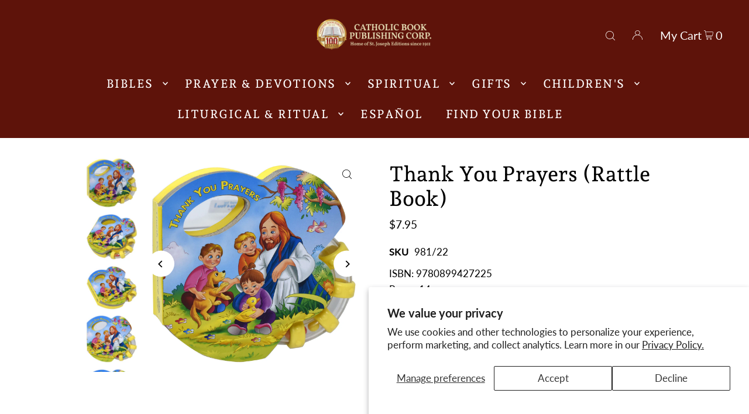

--- FILE ---
content_type: text/html; charset=utf-8
request_url: https://catholicbookpublishing.com/products/thank-you-prayers-rattle-book-full-color
body_size: 60449
content:
<!DOCTYPE html>
<html class="no-js" lang="en">
<head>
 <meta name="google-site-verification" content="L--YbKjHE39n7AE8sD4f49ZqiN0rHIFquf6AB9lLCBM" />

<!-- create a new Snippet called 'gtm-customer-events-storefront' and paste the below code into it -->

<!-- click tracking -->
<script>
    // function that gets the path of the clicked element. Borrowed from Simo Ahava. https://www.simoahava.com/analytics/create-css-path-variable-for-click-element/
   function gtm_get_click_element_path(element) {
    var el = element;
    if (el instanceof Node) {
      // Build the list of elements along the path
      var elList = [];
      do {
        if (el instanceof Element) {
          var classString = el.classList ? [].slice.call(el.classList).join('.') : '';
          var elementName = (el.tagName ? el.tagName.toLowerCase() : '') + 
              (classString ? '.' + classString : '') + 
              (el.id ? '#' + el.id : '');
          if (elementName) elList.unshift(elementName);
        }
        el = el.parentNode
      } while (el != null);
      // Get the stringified element object name
      var objString = element.toString().match(/\[object (\w+)\]/);
      var elementType = objString ? objString[1] : element.toString();
      var cssString = elList.join(' > ');
      // Return the CSS path as a string, prefixed with the element object name
      return cssString ? elementType + ': ' + cssString : elementType;
    }
   }
    
   window.addEventListener("click", function(event){

     // track clicks on any element and push it to Shopify customer events
     Shopify.analytics.publish("custom_click",{
         click_element : gtm_get_click_element_path(event.target) || '',
         click_id : event.target.id || '',
         click_classes : event.target.className || '',
         click_text : event.target.innerText || '',
         click_target : event.target.target || '',
         click_url : event.target.href || ''
     });

     // track link clicks and push it to Shopify customer events
     var closestLink = event.target.closest('a')
     if (closestLink){
       Shopify.analytics.publish("custom_link_click",{
         click_element : gtm_get_click_element_path(closestLink.target) || '',
         click_id : closestLink.id || '',
         click_classes : closestLink.className || '',
         click_text : closestLink.innerText || '',
         click_target : closestLink.target || '',
         click_url : closestLink.href || ''
       })
     }
  });
</script>
<!-- end of click tracking -->
  
  <meta charset="utf-8" />
  <meta name="viewport" content="width=device-width, initial-scale=1">

  <!-- Establish early connection to external domains -->
  <link rel="preconnect" href="https://cdn.shopify.com" crossorigin>
  <link rel="preconnect" href="https://fonts.shopify.com" crossorigin>
  <link rel="preconnect" href="https://monorail-edge.shopifysvc.com">
  <link rel="preconnect" href="//ajax.googleapis.com" crossorigin /><!-- Preload onDomain stylesheets and script libraries -->
  <link rel="preload" href="//catholicbookpublishing.com/cdn/shop/t/3/assets/stylesheet.css?v=32875120096494067621731355562" as="style">
  <link rel="preload" as="font" href="//catholicbookpublishing.com/cdn/fonts/lato/lato_n4.c3b93d431f0091c8be23185e15c9d1fee1e971c5.woff2" type="font/woff2" crossorigin>
  <link rel="preload" as="font" href="//catholicbookpublishing.com/cdn/fonts/andada_pro/andadapro_n5.ba0525b510606c02ae6c594b730a09bb5976e04f.woff2" type="font/woff2" crossorigin>
  <link rel="preload" as="font" href="//catholicbookpublishing.com/cdn/fonts/andada_pro/andadapro_n5.ba0525b510606c02ae6c594b730a09bb5976e04f.woff2" type="font/woff2" crossorigin>
  <link rel="preload" href="//catholicbookpublishing.com/cdn/shop/t/3/assets/eventemitter3.min.js?v=148202183930229300091699308053" as="script">
  <link rel="preload" href="//catholicbookpublishing.com/cdn/shop/t/3/assets/vendor-video.js?v=112486824910932804751699308053" as="script">
  <link rel="preload" href="//catholicbookpublishing.com/cdn/shop/t/3/assets/theme.js?v=115800720122288790751751389934" as="script">


  <link rel="shortcut icon" href="//catholicbookpublishing.com/cdn/shop/files/cbpc_100_years_logo_final.png?crop=center&height=32&v=1699306859&width=32" type="image/png" />
  <link rel="canonical" href="https://catholicbookpublishing.com/products/thank-you-prayers-rattle-book-full-color" />

  <title>Thank You Prayers (Rattle Book) &ndash; Catholic Book Publishing</title>
  <meta name="description" content="Thank You Prayers combines a rattle with a small board book to appeal to God&#39;s little ones. The playful illustrations will delight little ones&#39; eyes as they see many of the things for which we thank Jesus in bright and vivid colors. The sound of the rattle will keep little ones enthralled and smiling. This book is an e" />

  


    <meta name="twitter:card" content="summary">
    <meta name="twitter:image" content="https://catholicbookpublishing.com/cdn/shop/files/981-22-4.jpg?v=1701384908&width=1024">



<meta property="og:site_name" content="Catholic Book Publishing">
<meta property="og:url" content="https://catholicbookpublishing.com/products/thank-you-prayers-rattle-book-full-color">
<meta property="og:title" content="Thank You Prayers (Rattle Book)">
<meta property="og:type" content="product">
<meta property="og:description" content="Thank You Prayers combines a rattle with a small board book to appeal to God&#39;s little ones. The playful illustrations will delight little ones&#39; eyes as they see many of the things for which we thank Jesus in bright and vivid colors. The sound of the rattle will keep little ones enthralled and smiling. This book is an e">

  <meta property="og:price:amount" content="7.95">
  <meta property="og:price:currency" content="USD">

<meta property="og:image" content="https://catholicbookpublishing.com/cdn/shop/files/981-22-4.jpg?v=1701384908&width=1024"><meta property="og:image" content="https://catholicbookpublishing.com/cdn/shop/files/981-22-1.jpg?v=1701384908&width=1024"><meta property="og:image" content="https://catholicbookpublishing.com/cdn/shop/files/981-22-2.jpg?v=1701384908&width=1024">



<meta name="twitter:title" content="Thank You Prayers (Rattle Book)">
<meta name="twitter:description" content="Thank You Prayers combines a rattle with a small board book to appeal to God&#39;s little ones. The playful illustrations will delight little ones&#39; eyes as they see many of the things for which we thank Jesus in bright and vivid colors. The sound of the rattle will keep little ones enthralled and smiling. This book is an e">
<meta name="twitter:domain" content="">

  
 <script type="application/ld+json">
   {
     "@context": "https://schema.org",
     "@type": "Product",
     "id": "thank-you-prayers-rattle-book-full-color",
     "url": "https:\/\/catholicbookpublishing.com\/products\/thank-you-prayers-rattle-book-full-color",
     "image": "\/\/catholicbookpublishing.com\/cdn\/shop\/files\/981-22-4.jpg?v=1701384908\u0026width=1024",
     "name": "Thank You Prayers (Rattle Book)",
     "brand": {
        "@type": "Brand",
        "name": "Catholic Book Publishing"
      },
     "description": "Thank You Prayers combines a rattle with a small board book to appeal to God's little ones. The playful illustrations will delight little ones' eyes as they see many of the things for which we thank Jesus in bright and vivid colors. The sound of the rattle will keep little ones enthralled and smiling. \nThis book is an excellent gift for a Baptism, a birthday, or other special occasion in the life of a little Catholic.\nThese are some of the features of this book:\n\nsix short and rhyming prayers to Jesus\nvivid illustrations\na built-in rattle with five colored beads (green, yellow, red, orange, and blue)\nEVA foam padding that gives the book more bulk without adding weight\na die cut so little hands can easily grasp the book\n\nWe invite you to view other titles in this series here: https:\/\/catholicbookpublishing.com\/search?q=rattle.","sku": "981\/22","gtin13": 9780899427225,"offers": [
        
        {
           "@type": "Offer",
           "price": "7.95",
           "priceCurrency": "USD",
           "availability": "http://schema.org/InStock",
           "priceValidUntil": "2030-01-01",
           "url": "\/products\/thank-you-prayers-rattle-book-full-color"
         }
       
     ]}
 </script>


  <style data-shopify>
:root {
    --main-family: Lato, sans-serif;
    --main-weight: 400;
    --main-style: normal;
    --main-spacing: 0em;
    --nav-family: "Andada Pro", serif;
    --nav-weight: 500;
    --nav-style: normal;
    --heading-family: "Andada Pro", serif;
    --heading-weight: 500;
    --heading-style: normal;
    --heading-spacing: 0em;

    --font-size: 17px;
    --base-font-size: 17px;
    --h1-size: 36px;
    --h2-size: 27px;
    --h3-size: 22px;
    --nav-size: 20px;
    --nav-spacing: 0.075em;
    --font-size-sm: calc(17px - 2px);

    --announcement-bar-background: #b68b24;
    --announcement-bar-text-color: #ffffff;
    --homepage-scroll-color: #ffffff;
    --homepage-scroll-background: #5e130a;
    --pre-scroll-color: #ffffff;
    --pre-scroll-background: #5E130A;
    --scroll-color: #1d2236;
    --scroll-background: #ffffff;
    --secondary-color: rgba(0,0,0,0);
    --background: #ffffff;
    --header-color: #000000;
    --text-color: #000000;
    --sale-color: #c50000;
    --dotted-color: #e5e5e5;
    --button-color: #5e130a;
    --button-hover: #b68b24;
    --button-text: #ffffff;
    --secondary-button-color: #b68b24;
    --secondary-button-hover: #5e130a;
    --secondary-button-text: #fffce9;
    --new-background: #b68b24;
    --new-color: #ffffff;
    --sale-icon-background: #9d0000;
    --sale-icon-color: #ffffff;
    --custom-background: #000000;
    --custom-color: #fff;
    --fb-share: #000000;
    --tw-share: #000000;
    --pin-share: #000000;
    --footer-background: #5e130a;
    --footer-text: #ffffff;
    --footer-button: #5e130a;
    --footer-button-text: #ffffff;
    --cs1-color: #ffffff;
    --cs1-background: #b68b24;
    --cs2-color: #000;
    --cs2-background: #ffffff;
    --cs3-color: #5e130a;
    --cs3-background: #fffce9;
    --custom-icon-color: var(--text-color);
    --custom-icon-background: var(--background);
    --error-msg-dark: #e81000;
    --error-msg-light: #ffeae8;
    --success-msg-dark: #007f5f;
    --success-msg-light: #e5fff8;
    --free-shipping-bg: #b08a6b;
    --free-shipping-text: #ffffff;
    --error-color: #c50000;
    --error-color-light: #ffc5c5;
    --keyboard-focus: #5e130a;
    --focus-border-style: dotted;
    --focus-border-weight: 1px;
    --section-padding: 100px;
    --section-title-align: center;
    --section-title-border: 2px;
    --border-width: 100px;
    --grid-column-gap: px;
    --details-align: left;
    --select-arrow-bg: url(//catholicbookpublishing.com/cdn/shop/t/3/assets/select-arrow.png?v=112595941721225094991699308053);
    --icon-border-color: #e6e6e6;
    --color-filter-size: 18px;
    --disabled-text: #808080;
    --listing-size-color: #666666;

    --upsell-border-color: #f2f2f2;

    --star-active: rgb(0, 0, 0);
    --star-inactive: rgb(204, 204, 204);

    --color-body-text: var(--text-color);
    --color-body: var(--background);
    --color-bg: var(--background);

    --section-background: transparent;
    --section-overlay-color: 0, 0, 0;
    --section-overlay-opacity: 0;
    --placeholder-background: rgba(0, 0, 0, 0.7);
    --placeholder-fill: rgba(0, 0, 0, 0.3);

    --line-item-transform: scale(0.8) translateY(calc(-25px - 0.25em)) translateX(10px);

  }
  @media (max-width: 740px) {
     :root {
       --font-size: calc(17px - (17px * 0.15));
       --nav-size: calc(20px - (20px * 0.15));
       --h1-size: calc(36px - (36px * 0.15));
       --h2-size: calc(27px - (27px * 0.15));
       --h3-size: calc(22px - (22px * 0.15));
     }
   }
</style>


  <link rel="stylesheet" href="//catholicbookpublishing.com/cdn/shop/t/3/assets/stylesheet.css?v=32875120096494067621731355562" type="text/css">

  <style>
  @font-face {
  font-family: Lato;
  font-weight: 400;
  font-style: normal;
  font-display: swap;
  src: url("//catholicbookpublishing.com/cdn/fonts/lato/lato_n4.c3b93d431f0091c8be23185e15c9d1fee1e971c5.woff2") format("woff2"),
       url("//catholicbookpublishing.com/cdn/fonts/lato/lato_n4.d5c00c781efb195594fd2fd4ad04f7882949e327.woff") format("woff");
}

  @font-face {
  font-family: "Andada Pro";
  font-weight: 500;
  font-style: normal;
  font-display: swap;
  src: url("//catholicbookpublishing.com/cdn/fonts/andada_pro/andadapro_n5.ba0525b510606c02ae6c594b730a09bb5976e04f.woff2") format("woff2"),
       url("//catholicbookpublishing.com/cdn/fonts/andada_pro/andadapro_n5.da9b2a0c8513f84fa719a512d2bf0165b8f1eef1.woff") format("woff");
}

  @font-face {
  font-family: "Andada Pro";
  font-weight: 500;
  font-style: normal;
  font-display: swap;
  src: url("//catholicbookpublishing.com/cdn/fonts/andada_pro/andadapro_n5.ba0525b510606c02ae6c594b730a09bb5976e04f.woff2") format("woff2"),
       url("//catholicbookpublishing.com/cdn/fonts/andada_pro/andadapro_n5.da9b2a0c8513f84fa719a512d2bf0165b8f1eef1.woff") format("woff");
}

  @font-face {
  font-family: Lato;
  font-weight: 700;
  font-style: normal;
  font-display: swap;
  src: url("//catholicbookpublishing.com/cdn/fonts/lato/lato_n7.900f219bc7337bc57a7a2151983f0a4a4d9d5dcf.woff2") format("woff2"),
       url("//catholicbookpublishing.com/cdn/fonts/lato/lato_n7.a55c60751adcc35be7c4f8a0313f9698598612ee.woff") format("woff");
}

  @font-face {
  font-family: Lato;
  font-weight: 400;
  font-style: italic;
  font-display: swap;
  src: url("//catholicbookpublishing.com/cdn/fonts/lato/lato_i4.09c847adc47c2fefc3368f2e241a3712168bc4b6.woff2") format("woff2"),
       url("//catholicbookpublishing.com/cdn/fonts/lato/lato_i4.3c7d9eb6c1b0a2bf62d892c3ee4582b016d0f30c.woff") format("woff");
}

  @font-face {
  font-family: Lato;
  font-weight: 700;
  font-style: italic;
  font-display: swap;
  src: url("//catholicbookpublishing.com/cdn/fonts/lato/lato_i7.16ba75868b37083a879b8dd9f2be44e067dfbf92.woff2") format("woff2"),
       url("//catholicbookpublishing.com/cdn/fonts/lato/lato_i7.4c07c2b3b7e64ab516aa2f2081d2bb0366b9dce8.woff") format("woff");
}

  </style>

  <script>window.performance && window.performance.mark && window.performance.mark('shopify.content_for_header.start');</script><meta name="google-site-verification" content="s1v1QKEzytyVMfwI8hEd13LNLZ7ArtFwy4RmaYvBzJQ">
<meta name="facebook-domain-verification" content="ogqgoejeygadcszt0lmvh4tho2hhgf">
<meta id="shopify-digital-wallet" name="shopify-digital-wallet" content="/83949650194/digital_wallets/dialog">
<meta name="shopify-checkout-api-token" content="56f56e4678a9a59e6b1d016d89ab794b">
<link rel="alternate" type="application/json+oembed" href="https://catholicbookpublishing.com/products/thank-you-prayers-rattle-book-full-color.oembed">
<script async="async" src="/checkouts/internal/preloads.js?locale=en-US"></script>
<link rel="preconnect" href="https://shop.app" crossorigin="anonymous">
<script async="async" src="https://shop.app/checkouts/internal/preloads.js?locale=en-US&shop_id=83949650194" crossorigin="anonymous"></script>
<script id="apple-pay-shop-capabilities" type="application/json">{"shopId":83949650194,"countryCode":"US","currencyCode":"USD","merchantCapabilities":["supports3DS"],"merchantId":"gid:\/\/shopify\/Shop\/83949650194","merchantName":"Catholic Book Publishing","requiredBillingContactFields":["postalAddress","email"],"requiredShippingContactFields":["postalAddress","email"],"shippingType":"shipping","supportedNetworks":["visa","masterCard","amex","discover","elo","jcb"],"total":{"type":"pending","label":"Catholic Book Publishing","amount":"1.00"},"shopifyPaymentsEnabled":true,"supportsSubscriptions":true}</script>
<script id="shopify-features" type="application/json">{"accessToken":"56f56e4678a9a59e6b1d016d89ab794b","betas":["rich-media-storefront-analytics"],"domain":"catholicbookpublishing.com","predictiveSearch":true,"shopId":83949650194,"locale":"en"}</script>
<script>var Shopify = Shopify || {};
Shopify.shop = "catholic-book-publishing-new.myshopify.com";
Shopify.locale = "en";
Shopify.currency = {"active":"USD","rate":"1.0"};
Shopify.country = "US";
Shopify.theme = {"name":"Theme export  catholic-book-publishing-myshopif...","id":162342043922,"schema_name":"Icon","schema_version":"10.0.0","theme_store_id":null,"role":"main"};
Shopify.theme.handle = "null";
Shopify.theme.style = {"id":null,"handle":null};
Shopify.cdnHost = "catholicbookpublishing.com/cdn";
Shopify.routes = Shopify.routes || {};
Shopify.routes.root = "/";</script>
<script type="module">!function(o){(o.Shopify=o.Shopify||{}).modules=!0}(window);</script>
<script>!function(o){function n(){var o=[];function n(){o.push(Array.prototype.slice.apply(arguments))}return n.q=o,n}var t=o.Shopify=o.Shopify||{};t.loadFeatures=n(),t.autoloadFeatures=n()}(window);</script>
<script>
  window.ShopifyPay = window.ShopifyPay || {};
  window.ShopifyPay.apiHost = "shop.app\/pay";
  window.ShopifyPay.redirectState = null;
</script>
<script id="shop-js-analytics" type="application/json">{"pageType":"product"}</script>
<script defer="defer" async type="module" src="//catholicbookpublishing.com/cdn/shopifycloud/shop-js/modules/v2/client.init-shop-cart-sync_CGREiBkR.en.esm.js"></script>
<script defer="defer" async type="module" src="//catholicbookpublishing.com/cdn/shopifycloud/shop-js/modules/v2/chunk.common_Bt2Up4BP.esm.js"></script>
<script type="module">
  await import("//catholicbookpublishing.com/cdn/shopifycloud/shop-js/modules/v2/client.init-shop-cart-sync_CGREiBkR.en.esm.js");
await import("//catholicbookpublishing.com/cdn/shopifycloud/shop-js/modules/v2/chunk.common_Bt2Up4BP.esm.js");

  window.Shopify.SignInWithShop?.initShopCartSync?.({"fedCMEnabled":true,"windoidEnabled":true});

</script>
<script>
  window.Shopify = window.Shopify || {};
  if (!window.Shopify.featureAssets) window.Shopify.featureAssets = {};
  window.Shopify.featureAssets['shop-js'] = {"shop-cart-sync":["modules/v2/client.shop-cart-sync_CQNAmp__.en.esm.js","modules/v2/chunk.common_Bt2Up4BP.esm.js"],"init-windoid":["modules/v2/client.init-windoid_BMafEeJe.en.esm.js","modules/v2/chunk.common_Bt2Up4BP.esm.js"],"shop-cash-offers":["modules/v2/client.shop-cash-offers_3d66YIS3.en.esm.js","modules/v2/chunk.common_Bt2Up4BP.esm.js","modules/v2/chunk.modal_Dk0o9ppo.esm.js"],"init-fed-cm":["modules/v2/client.init-fed-cm_B-WG4sqw.en.esm.js","modules/v2/chunk.common_Bt2Up4BP.esm.js"],"shop-toast-manager":["modules/v2/client.shop-toast-manager_DhuhblEJ.en.esm.js","modules/v2/chunk.common_Bt2Up4BP.esm.js"],"shop-button":["modules/v2/client.shop-button_B5xLHL5j.en.esm.js","modules/v2/chunk.common_Bt2Up4BP.esm.js"],"avatar":["modules/v2/client.avatar_BTnouDA3.en.esm.js"],"init-shop-email-lookup-coordinator":["modules/v2/client.init-shop-email-lookup-coordinator_hqFayTDE.en.esm.js","modules/v2/chunk.common_Bt2Up4BP.esm.js"],"init-shop-cart-sync":["modules/v2/client.init-shop-cart-sync_CGREiBkR.en.esm.js","modules/v2/chunk.common_Bt2Up4BP.esm.js"],"shop-login-button":["modules/v2/client.shop-login-button_g5QkWrqe.en.esm.js","modules/v2/chunk.common_Bt2Up4BP.esm.js","modules/v2/chunk.modal_Dk0o9ppo.esm.js"],"pay-button":["modules/v2/client.pay-button_Cuf0bNvL.en.esm.js","modules/v2/chunk.common_Bt2Up4BP.esm.js"],"init-shop-for-new-customer-accounts":["modules/v2/client.init-shop-for-new-customer-accounts_Bxwhl6__.en.esm.js","modules/v2/client.shop-login-button_g5QkWrqe.en.esm.js","modules/v2/chunk.common_Bt2Up4BP.esm.js","modules/v2/chunk.modal_Dk0o9ppo.esm.js"],"init-customer-accounts-sign-up":["modules/v2/client.init-customer-accounts-sign-up_al3d1WE3.en.esm.js","modules/v2/client.shop-login-button_g5QkWrqe.en.esm.js","modules/v2/chunk.common_Bt2Up4BP.esm.js","modules/v2/chunk.modal_Dk0o9ppo.esm.js"],"shop-follow-button":["modules/v2/client.shop-follow-button_B9MutJJO.en.esm.js","modules/v2/chunk.common_Bt2Up4BP.esm.js","modules/v2/chunk.modal_Dk0o9ppo.esm.js"],"checkout-modal":["modules/v2/client.checkout-modal_OBPaeP-J.en.esm.js","modules/v2/chunk.common_Bt2Up4BP.esm.js","modules/v2/chunk.modal_Dk0o9ppo.esm.js"],"init-customer-accounts":["modules/v2/client.init-customer-accounts_Brxa5h1K.en.esm.js","modules/v2/client.shop-login-button_g5QkWrqe.en.esm.js","modules/v2/chunk.common_Bt2Up4BP.esm.js","modules/v2/chunk.modal_Dk0o9ppo.esm.js"],"lead-capture":["modules/v2/client.lead-capture_BBBv1Qpe.en.esm.js","modules/v2/chunk.common_Bt2Up4BP.esm.js","modules/v2/chunk.modal_Dk0o9ppo.esm.js"],"shop-login":["modules/v2/client.shop-login_DoNRI_y4.en.esm.js","modules/v2/chunk.common_Bt2Up4BP.esm.js","modules/v2/chunk.modal_Dk0o9ppo.esm.js"],"payment-terms":["modules/v2/client.payment-terms_BlOJedZ2.en.esm.js","modules/v2/chunk.common_Bt2Up4BP.esm.js","modules/v2/chunk.modal_Dk0o9ppo.esm.js"]};
</script>
<script>(function() {
  var isLoaded = false;
  function asyncLoad() {
    if (isLoaded) return;
    isLoaded = true;
    var urls = ["https:\/\/storelocator.w3apps.co\/js\/include.js?shop=catholic-book-publishing-new.myshopify.com","https:\/\/quizify.arhamcommerce.com\/js\/shortcode.js?shop=catholic-book-publishing-new.myshopify.com"];
    for (var i = 0; i < urls.length; i++) {
      var s = document.createElement('script');
      s.type = 'text/javascript';
      s.async = true;
      s.src = urls[i];
      var x = document.getElementsByTagName('script')[0];
      x.parentNode.insertBefore(s, x);
    }
  };
  if(window.attachEvent) {
    window.attachEvent('onload', asyncLoad);
  } else {
    window.addEventListener('load', asyncLoad, false);
  }
})();</script>
<script id="__st">var __st={"a":83949650194,"offset":-18000,"reqid":"d15e9248-4a8b-4dd4-968d-17b3d420b31d-1762604839","pageurl":"catholicbookpublishing.com\/products\/thank-you-prayers-rattle-book-full-color","u":"ddab732a107f","p":"product","rtyp":"product","rid":8891952890130};</script>
<script>window.ShopifyPaypalV4VisibilityTracking = true;</script>
<script id="captcha-bootstrap">!function(){'use strict';const t='contact',e='account',n='new_comment',o=[[t,t],['blogs',n],['comments',n],[t,'customer']],c=[[e,'customer_login'],[e,'guest_login'],[e,'recover_customer_password'],[e,'create_customer']],r=t=>t.map((([t,e])=>`form[action*='/${t}']:not([data-nocaptcha='true']) input[name='form_type'][value='${e}']`)).join(','),a=t=>()=>t?[...document.querySelectorAll(t)].map((t=>t.form)):[];function s(){const t=[...o],e=r(t);return a(e)}const i='password',u='form_key',d=['recaptcha-v3-token','g-recaptcha-response','h-captcha-response',i],f=()=>{try{return window.sessionStorage}catch{return}},m='__shopify_v',_=t=>t.elements[u];function p(t,e,n=!1){try{const o=window.sessionStorage,c=JSON.parse(o.getItem(e)),{data:r}=function(t){const{data:e,action:n}=t;return t[m]||n?{data:e,action:n}:{data:t,action:n}}(c);for(const[e,n]of Object.entries(r))t.elements[e]&&(t.elements[e].value=n);n&&o.removeItem(e)}catch(o){console.error('form repopulation failed',{error:o})}}const l='form_type',E='cptcha';function T(t){t.dataset[E]=!0}const w=window,h=w.document,L='Shopify',v='ce_forms',y='captcha';let A=!1;((t,e)=>{const n=(g='f06e6c50-85a8-45c8-87d0-21a2b65856fe',I='https://cdn.shopify.com/shopifycloud/storefront-forms-hcaptcha/ce_storefront_forms_captcha_hcaptcha.v1.5.2.iife.js',D={infoText:'Protected by hCaptcha',privacyText:'Privacy',termsText:'Terms'},(t,e,n)=>{const o=w[L][v],c=o.bindForm;if(c)return c(t,g,e,D).then(n);var r;o.q.push([[t,g,e,D],n]),r=I,A||(h.body.append(Object.assign(h.createElement('script'),{id:'captcha-provider',async:!0,src:r})),A=!0)});var g,I,D;w[L]=w[L]||{},w[L][v]=w[L][v]||{},w[L][v].q=[],w[L][y]=w[L][y]||{},w[L][y].protect=function(t,e){n(t,void 0,e),T(t)},Object.freeze(w[L][y]),function(t,e,n,w,h,L){const[v,y,A,g]=function(t,e,n){const i=e?o:[],u=t?c:[],d=[...i,...u],f=r(d),m=r(i),_=r(d.filter((([t,e])=>n.includes(e))));return[a(f),a(m),a(_),s()]}(w,h,L),I=t=>{const e=t.target;return e instanceof HTMLFormElement?e:e&&e.form},D=t=>v().includes(t);t.addEventListener('submit',(t=>{const e=I(t);if(!e)return;const n=D(e)&&!e.dataset.hcaptchaBound&&!e.dataset.recaptchaBound,o=_(e),c=g().includes(e)&&(!o||!o.value);(n||c)&&t.preventDefault(),c&&!n&&(function(t){try{if(!f())return;!function(t){const e=f();if(!e)return;const n=_(t);if(!n)return;const o=n.value;o&&e.removeItem(o)}(t);const e=Array.from(Array(32),(()=>Math.random().toString(36)[2])).join('');!function(t,e){_(t)||t.append(Object.assign(document.createElement('input'),{type:'hidden',name:u})),t.elements[u].value=e}(t,e),function(t,e){const n=f();if(!n)return;const o=[...t.querySelectorAll(`input[type='${i}']`)].map((({name:t})=>t)),c=[...d,...o],r={};for(const[a,s]of new FormData(t).entries())c.includes(a)||(r[a]=s);n.setItem(e,JSON.stringify({[m]:1,action:t.action,data:r}))}(t,e)}catch(e){console.error('failed to persist form',e)}}(e),e.submit())}));const S=(t,e)=>{t&&!t.dataset[E]&&(n(t,e.some((e=>e===t))),T(t))};for(const o of['focusin','change'])t.addEventListener(o,(t=>{const e=I(t);D(e)&&S(e,y())}));const B=e.get('form_key'),M=e.get(l),P=B&&M;t.addEventListener('DOMContentLoaded',(()=>{const t=y();if(P)for(const e of t)e.elements[l].value===M&&p(e,B);[...new Set([...A(),...v().filter((t=>'true'===t.dataset.shopifyCaptcha))])].forEach((e=>S(e,t)))}))}(h,new URLSearchParams(w.location.search),n,t,e,['guest_login'])})(!0,!0)}();</script>
<script integrity="sha256-52AcMU7V7pcBOXWImdc/TAGTFKeNjmkeM1Pvks/DTgc=" data-source-attribution="shopify.loadfeatures" defer="defer" src="//catholicbookpublishing.com/cdn/shopifycloud/storefront/assets/storefront/load_feature-81c60534.js" crossorigin="anonymous"></script>
<script crossorigin="anonymous" defer="defer" src="//catholicbookpublishing.com/cdn/shopifycloud/storefront/assets/shopify_pay/storefront-65b4c6d7.js?v=20250812"></script>
<script data-source-attribution="shopify.dynamic_checkout.dynamic.init">var Shopify=Shopify||{};Shopify.PaymentButton=Shopify.PaymentButton||{isStorefrontPortableWallets:!0,init:function(){window.Shopify.PaymentButton.init=function(){};var t=document.createElement("script");t.src="https://catholicbookpublishing.com/cdn/shopifycloud/portable-wallets/latest/portable-wallets.en.js",t.type="module",document.head.appendChild(t)}};
</script>
<script data-source-attribution="shopify.dynamic_checkout.buyer_consent">
  function portableWalletsHideBuyerConsent(e){var t=document.getElementById("shopify-buyer-consent"),n=document.getElementById("shopify-subscription-policy-button");t&&n&&(t.classList.add("hidden"),t.setAttribute("aria-hidden","true"),n.removeEventListener("click",e))}function portableWalletsShowBuyerConsent(e){var t=document.getElementById("shopify-buyer-consent"),n=document.getElementById("shopify-subscription-policy-button");t&&n&&(t.classList.remove("hidden"),t.removeAttribute("aria-hidden"),n.addEventListener("click",e))}window.Shopify?.PaymentButton&&(window.Shopify.PaymentButton.hideBuyerConsent=portableWalletsHideBuyerConsent,window.Shopify.PaymentButton.showBuyerConsent=portableWalletsShowBuyerConsent);
</script>
<script data-source-attribution="shopify.dynamic_checkout.cart.bootstrap">document.addEventListener("DOMContentLoaded",(function(){function t(){return document.querySelector("shopify-accelerated-checkout-cart, shopify-accelerated-checkout")}if(t())Shopify.PaymentButton.init();else{new MutationObserver((function(e,n){t()&&(Shopify.PaymentButton.init(),n.disconnect())})).observe(document.body,{childList:!0,subtree:!0})}}));
</script>
<script id='scb4127' type='text/javascript' async='' src='https://catholicbookpublishing.com/cdn/shopifycloud/privacy-banner/storefront-banner.js'></script><link id="shopify-accelerated-checkout-styles" rel="stylesheet" media="screen" href="https://catholicbookpublishing.com/cdn/shopifycloud/portable-wallets/latest/accelerated-checkout-backwards-compat.css" crossorigin="anonymous">
<style id="shopify-accelerated-checkout-cart">
        #shopify-buyer-consent {
  margin-top: 1em;
  display: inline-block;
  width: 100%;
}

#shopify-buyer-consent.hidden {
  display: none;
}

#shopify-subscription-policy-button {
  background: none;
  border: none;
  padding: 0;
  text-decoration: underline;
  font-size: inherit;
  cursor: pointer;
}

#shopify-subscription-policy-button::before {
  box-shadow: none;
}

      </style>

<script>window.performance && window.performance.mark && window.performance.mark('shopify.content_for_header.end');</script>

  


<!-- BEGIN app block: shopify://apps/klaviyo-email-marketing-sms/blocks/klaviyo-onsite-embed/2632fe16-c075-4321-a88b-50b567f42507 -->












  <script async src="https://static.klaviyo.com/onsite/js/R4LHui/klaviyo.js?company_id=R4LHui"></script>
  <script>!function(){if(!window.klaviyo){window._klOnsite=window._klOnsite||[];try{window.klaviyo=new Proxy({},{get:function(n,i){return"push"===i?function(){var n;(n=window._klOnsite).push.apply(n,arguments)}:function(){for(var n=arguments.length,o=new Array(n),w=0;w<n;w++)o[w]=arguments[w];var t="function"==typeof o[o.length-1]?o.pop():void 0,e=new Promise((function(n){window._klOnsite.push([i].concat(o,[function(i){t&&t(i),n(i)}]))}));return e}}})}catch(n){window.klaviyo=window.klaviyo||[],window.klaviyo.push=function(){var n;(n=window._klOnsite).push.apply(n,arguments)}}}}();</script>

  
    <script id="viewed_product">
      if (item == null) {
        var _learnq = _learnq || [];

        var MetafieldReviews = null
        var MetafieldYotpoRating = null
        var MetafieldYotpoCount = null
        var MetafieldLooxRating = null
        var MetafieldLooxCount = null
        var okendoProduct = null
        var okendoProductReviewCount = null
        var okendoProductReviewAverageValue = null
        try {
          // The following fields are used for Customer Hub recently viewed in order to add reviews.
          // This information is not part of __kla_viewed. Instead, it is part of __kla_viewed_reviewed_items
          MetafieldReviews = {};
          MetafieldYotpoRating = null
          MetafieldYotpoCount = null
          MetafieldLooxRating = null
          MetafieldLooxCount = null

          okendoProduct = null
          // If the okendo metafield is not legacy, it will error, which then requires the new json formatted data
          if (okendoProduct && 'error' in okendoProduct) {
            okendoProduct = null
          }
          okendoProductReviewCount = okendoProduct ? okendoProduct.reviewCount : null
          okendoProductReviewAverageValue = okendoProduct ? okendoProduct.reviewAverageValue : null
        } catch (error) {
          console.error('Error in Klaviyo onsite reviews tracking:', error);
        }

        var item = {
          Name: "Thank You Prayers (Rattle Book)",
          ProductID: 8891952890130,
          Categories: ["Baptism","Best Sellers","Children's Books","Children's Novelty Books","First Communion","St. Joseph Rattle Books"],
          ImageURL: "https://catholicbookpublishing.com/cdn/shop/files/981-22-4_grande.jpg?v=1701384908",
          URL: "https://catholicbookpublishing.com/products/thank-you-prayers-rattle-book-full-color",
          Brand: "Catholic Book Publishing",
          Price: "$7.95",
          Value: "7.95",
          CompareAtPrice: "$0.00"
        };
        _learnq.push(['track', 'Viewed Product', item]);
        _learnq.push(['trackViewedItem', {
          Title: item.Name,
          ItemId: item.ProductID,
          Categories: item.Categories,
          ImageUrl: item.ImageURL,
          Url: item.URL,
          Metadata: {
            Brand: item.Brand,
            Price: item.Price,
            Value: item.Value,
            CompareAtPrice: item.CompareAtPrice
          },
          metafields:{
            reviews: MetafieldReviews,
            yotpo:{
              rating: MetafieldYotpoRating,
              count: MetafieldYotpoCount,
            },
            loox:{
              rating: MetafieldLooxRating,
              count: MetafieldLooxCount,
            },
            okendo: {
              rating: okendoProductReviewAverageValue,
              count: okendoProductReviewCount,
            }
          }
        }]);
      }
    </script>
  




  <script>
    window.klaviyoReviewsProductDesignMode = false
  </script>







<!-- END app block --><!-- BEGIN app block: shopify://apps/judge-me-reviews/blocks/judgeme_core/61ccd3b1-a9f2-4160-9fe9-4fec8413e5d8 --><!-- Start of Judge.me Core -->




<link rel="dns-prefetch" href="https://cdnwidget.judge.me">
<link rel="dns-prefetch" href="https://cdn.judge.me">
<link rel="dns-prefetch" href="https://cdn1.judge.me">
<link rel="dns-prefetch" href="https://api.judge.me">

<script data-cfasync='false' class='jdgm-settings-script'>window.jdgmSettings={"pagination":5,"disable_web_reviews":false,"badge_no_review_text":"No reviews","badge_n_reviews_text":"{{ n }} review/reviews","badge_star_color":"#B68B24","hide_badge_preview_if_no_reviews":true,"badge_hide_text":false,"enforce_center_preview_badge":false,"widget_title":"Customer Reviews","widget_open_form_text":"Write a review","widget_close_form_text":"Cancel review","widget_refresh_page_text":"Refresh page","widget_summary_text":"Based on {{ number_of_reviews }} review/reviews","widget_no_review_text":"Be the first to write a review","widget_name_field_text":"Display name","widget_verified_name_field_text":"Verified Name (public)","widget_name_placeholder_text":"Display name","widget_required_field_error_text":"This field is required.","widget_email_field_text":"Email address","widget_verified_email_field_text":"Verified Email (private, can not be edited)","widget_email_placeholder_text":"Your email address","widget_email_field_error_text":"Please enter a valid email address.","widget_rating_field_text":"Rating","widget_review_title_field_text":"Review Title","widget_review_title_placeholder_text":"Give your review a title","widget_review_body_field_text":"Review content","widget_review_body_placeholder_text":"Start writing here...","widget_pictures_field_text":"Picture/Video (optional)","widget_submit_review_text":"Submit Review","widget_submit_verified_review_text":"Submit Verified Review","widget_submit_success_msg_with_auto_publish":"Thank you! Please refresh the page in a few moments to see your review. You can remove or edit your review by logging into \u003ca href='https://judge.me/login' target='_blank' rel='nofollow noopener'\u003eJudge.me\u003c/a\u003e","widget_submit_success_msg_no_auto_publish":"Thank you! Your review will be published as soon as it is approved by the shop admin. You can remove or edit your review by logging into \u003ca href='https://judge.me/login' target='_blank' rel='nofollow noopener'\u003eJudge.me\u003c/a\u003e","widget_show_default_reviews_out_of_total_text":"Showing {{ n_reviews_shown }} out of {{ n_reviews }} reviews.","widget_show_all_link_text":"Show all","widget_show_less_link_text":"Show less","widget_author_said_text":"{{ reviewer_name }} said:","widget_days_text":"{{ n }} days ago","widget_weeks_text":"{{ n }} week/weeks ago","widget_months_text":"{{ n }} month/months ago","widget_years_text":"{{ n }} year/years ago","widget_yesterday_text":"Yesterday","widget_today_text":"Today","widget_replied_text":"\u003e\u003e {{ shop_name }} replied:","widget_read_more_text":"Read more","widget_reviewer_name_as_initial":"","widget_rating_filter_color":"#fbcd0a","widget_rating_filter_see_all_text":"See all reviews","widget_sorting_most_recent_text":"Most Recent","widget_sorting_highest_rating_text":"Highest Rating","widget_sorting_lowest_rating_text":"Lowest Rating","widget_sorting_with_pictures_text":"Only Pictures","widget_sorting_most_helpful_text":"Most Helpful","widget_open_question_form_text":"Ask a question","widget_reviews_subtab_text":"Reviews","widget_questions_subtab_text":"Questions","widget_question_label_text":"Question","widget_answer_label_text":"Answer","widget_question_placeholder_text":"Write your question here","widget_submit_question_text":"Submit Question","widget_question_submit_success_text":"Thank you for your question! We will notify you once it gets answered.","widget_star_color":"#B68B24","verified_badge_text":"Verified","verified_badge_bg_color":"","verified_badge_text_color":"","verified_badge_placement":"left-of-reviewer-name","widget_review_max_height":"","widget_hide_border":false,"widget_social_share":false,"widget_thumb":false,"widget_review_location_show":false,"widget_location_format":"","all_reviews_include_out_of_store_products":true,"all_reviews_out_of_store_text":"(out of store)","all_reviews_pagination":100,"all_reviews_product_name_prefix_text":"about","enable_review_pictures":true,"enable_question_anwser":false,"widget_theme":"default","review_date_format":"mm/dd/yyyy","default_sort_method":"most-recent","widget_product_reviews_subtab_text":"Product Reviews","widget_shop_reviews_subtab_text":"Shop Reviews","widget_other_products_reviews_text":"Reviews for other products","widget_store_reviews_subtab_text":"Store reviews","widget_no_store_reviews_text":"This store hasn't received any reviews yet","widget_web_restriction_product_reviews_text":"This product hasn't received any reviews yet","widget_no_items_text":"No items found","widget_show_more_text":"Show more","widget_write_a_store_review_text":"Write a Store Review","widget_other_languages_heading":"Reviews in Other Languages","widget_translate_review_text":"Translate review to {{ language }}","widget_translating_review_text":"Translating...","widget_show_original_translation_text":"Show original ({{ language }})","widget_translate_review_failed_text":"Review couldn't be translated.","widget_translate_review_retry_text":"Retry","widget_translate_review_try_again_later_text":"Try again later","show_product_url_for_grouped_product":false,"widget_sorting_pictures_first_text":"Pictures First","show_pictures_on_all_rev_page_mobile":false,"show_pictures_on_all_rev_page_desktop":false,"floating_tab_hide_mobile_install_preference":false,"floating_tab_button_name":"★ Reviews","floating_tab_title":"Let customers speak for us","floating_tab_button_color":"","floating_tab_button_background_color":"","floating_tab_url":"","floating_tab_url_enabled":false,"floating_tab_tab_style":"text","all_reviews_text_badge_text":"Customers rate us {{ shop.metafields.judgeme.all_reviews_rating | round: 1 }}/5 based on {{ shop.metafields.judgeme.all_reviews_count }} reviews.","all_reviews_text_badge_text_branded_style":"{{ shop.metafields.judgeme.all_reviews_rating | round: 1 }} out of 5 stars based on {{ shop.metafields.judgeme.all_reviews_count }} reviews","is_all_reviews_text_badge_a_link":false,"show_stars_for_all_reviews_text_badge":false,"all_reviews_text_badge_url":"","all_reviews_text_style":"branded","all_reviews_text_color_style":"judgeme_brand_color","all_reviews_text_color":"#108474","all_reviews_text_show_jm_brand":true,"featured_carousel_show_header":true,"featured_carousel_title":"Let customers speak for us","featured_carousel_count_text":"from {{ n }} reviews","featured_carousel_add_link_to_all_reviews_page":false,"featured_carousel_url":"","featured_carousel_show_images":true,"featured_carousel_autoslide_interval":5,"featured_carousel_arrows_on_the_sides":false,"featured_carousel_height":250,"featured_carousel_width":80,"featured_carousel_image_size":0,"featured_carousel_image_height":250,"featured_carousel_arrow_color":"#eeeeee","verified_count_badge_style":"branded","verified_count_badge_orientation":"horizontal","verified_count_badge_color_style":"judgeme_brand_color","verified_count_badge_color":"#108474","is_verified_count_badge_a_link":false,"verified_count_badge_url":"","verified_count_badge_show_jm_brand":true,"widget_rating_preset_default":5,"widget_first_sub_tab":"product-reviews","widget_show_histogram":true,"widget_histogram_use_custom_color":false,"widget_pagination_use_custom_color":false,"widget_star_use_custom_color":false,"widget_verified_badge_use_custom_color":false,"widget_write_review_use_custom_color":false,"picture_reminder_submit_button":"Upload Pictures","enable_review_videos":false,"mute_video_by_default":false,"widget_sorting_videos_first_text":"Videos First","widget_review_pending_text":"Pending","featured_carousel_items_for_large_screen":3,"social_share_options_order":"Facebook,Twitter","remove_microdata_snippet":true,"disable_json_ld":false,"enable_json_ld_products":false,"preview_badge_show_question_text":false,"preview_badge_no_question_text":"No questions","preview_badge_n_question_text":"{{ number_of_questions }} question/questions","qa_badge_show_icon":false,"qa_badge_position":"same-row","remove_judgeme_branding":true,"widget_add_search_bar":false,"widget_search_bar_placeholder":"Search","widget_sorting_verified_only_text":"Verified only","featured_carousel_theme":"default","featured_carousel_show_rating":true,"featured_carousel_show_title":true,"featured_carousel_show_body":true,"featured_carousel_show_date":false,"featured_carousel_show_reviewer":true,"featured_carousel_show_product":false,"featured_carousel_header_background_color":"#108474","featured_carousel_header_text_color":"#ffffff","featured_carousel_name_product_separator":"reviewed","featured_carousel_full_star_background":"#108474","featured_carousel_empty_star_background":"#dadada","featured_carousel_vertical_theme_background":"#f9fafb","featured_carousel_verified_badge_enable":true,"featured_carousel_verified_badge_color":"#108474","featured_carousel_border_style":"round","featured_carousel_review_line_length_limit":3,"featured_carousel_more_reviews_button_text":"Read more reviews","featured_carousel_view_product_button_text":"View product","all_reviews_page_load_reviews_on":"scroll","all_reviews_page_load_more_text":"Load More Reviews","disable_fb_tab_reviews":false,"enable_ajax_cdn_cache":false,"widget_advanced_speed_features":5,"widget_public_name_text":"displayed publicly like","default_reviewer_name":"John Smith","default_reviewer_name_has_non_latin":true,"widget_reviewer_anonymous":"Anonymous","medals_widget_title":"Judge.me Review Medals","medals_widget_background_color":"#f9fafb","medals_widget_position":"footer_all_pages","medals_widget_border_color":"#f9fafb","medals_widget_verified_text_position":"left","medals_widget_use_monochromatic_version":false,"medals_widget_elements_color":"#108474","show_reviewer_avatar":true,"widget_invalid_yt_video_url_error_text":"Not a YouTube video URL","widget_max_length_field_error_text":"Please enter no more than {0} characters.","widget_show_country_flag":false,"widget_show_collected_via_shop_app":true,"widget_verified_by_shop_badge_style":"light","widget_verified_by_shop_text":"Verified by Shop","widget_show_photo_gallery":false,"widget_load_with_code_splitting":true,"widget_ugc_install_preference":false,"widget_ugc_title":"Made by us, Shared by you","widget_ugc_subtitle":"Tag us to see your picture featured in our page","widget_ugc_arrows_color":"#ffffff","widget_ugc_primary_button_text":"Buy Now","widget_ugc_primary_button_background_color":"#108474","widget_ugc_primary_button_text_color":"#ffffff","widget_ugc_primary_button_border_width":"0","widget_ugc_primary_button_border_style":"none","widget_ugc_primary_button_border_color":"#108474","widget_ugc_primary_button_border_radius":"25","widget_ugc_secondary_button_text":"Load More","widget_ugc_secondary_button_background_color":"#ffffff","widget_ugc_secondary_button_text_color":"#108474","widget_ugc_secondary_button_border_width":"2","widget_ugc_secondary_button_border_style":"solid","widget_ugc_secondary_button_border_color":"#108474","widget_ugc_secondary_button_border_radius":"25","widget_ugc_reviews_button_text":"View Reviews","widget_ugc_reviews_button_background_color":"#ffffff","widget_ugc_reviews_button_text_color":"#108474","widget_ugc_reviews_button_border_width":"2","widget_ugc_reviews_button_border_style":"solid","widget_ugc_reviews_button_border_color":"#108474","widget_ugc_reviews_button_border_radius":"25","widget_ugc_reviews_button_link_to":"judgeme-reviews-page","widget_ugc_show_post_date":true,"widget_ugc_max_width":"800","widget_rating_metafield_value_type":true,"widget_primary_color":"#5E130A","widget_enable_secondary_color":false,"widget_secondary_color":"#edf5f5","widget_summary_average_rating_text":"{{ average_rating }} out of 5","widget_media_grid_title":"Customer photos \u0026 videos","widget_media_grid_see_more_text":"See more","widget_round_style":false,"widget_show_product_medals":true,"widget_verified_by_judgeme_text":"Verified by Judge.me","widget_show_store_medals":true,"widget_verified_by_judgeme_text_in_store_medals":"Verified by Judge.me","widget_media_field_exceed_quantity_message":"Sorry, we can only accept {{ max_media }} for one review.","widget_media_field_exceed_limit_message":"{{ file_name }} is too large, please select a {{ media_type }} less than {{ size_limit }}MB.","widget_review_submitted_text":"Review Submitted!","widget_question_submitted_text":"Question Submitted!","widget_close_form_text_question":"Cancel","widget_write_your_answer_here_text":"Write your answer here","widget_enabled_branded_link":true,"widget_show_collected_by_judgeme":true,"widget_reviewer_name_color":"","widget_write_review_text_color":"","widget_write_review_bg_color":"","widget_collected_by_judgeme_text":"collected by Judge.me","widget_pagination_type":"standard","widget_load_more_text":"Load More","widget_load_more_color":"#108474","widget_full_review_text":"Full Review","widget_read_more_reviews_text":"Read More Reviews","widget_read_questions_text":"Read Questions","widget_questions_and_answers_text":"Questions \u0026 Answers","widget_verified_by_text":"Verified by","widget_verified_text":"Verified","widget_number_of_reviews_text":"{{ number_of_reviews }} reviews","widget_back_button_text":"Back","widget_next_button_text":"Next","widget_custom_forms_filter_button":"Filters","custom_forms_style":"horizontal","widget_show_review_information":false,"how_reviews_are_collected":"How reviews are collected?","widget_show_review_keywords":false,"widget_gdpr_statement":"How we use your data: We'll only contact you about the review you left, and only if necessary. By submitting your review, you agree to Judge.me's \u003ca href='https://judge.me/terms' target='_blank' rel='nofollow noopener'\u003eterms\u003c/a\u003e, \u003ca href='https://judge.me/privacy' target='_blank' rel='nofollow noopener'\u003eprivacy\u003c/a\u003e and \u003ca href='https://judge.me/content-policy' target='_blank' rel='nofollow noopener'\u003econtent\u003c/a\u003e policies.","widget_multilingual_sorting_enabled":false,"widget_translate_review_content_enabled":false,"widget_translate_review_content_method":"manual","popup_widget_review_selection":"automatically_with_pictures","popup_widget_round_border_style":true,"popup_widget_show_title":true,"popup_widget_show_body":true,"popup_widget_show_reviewer":false,"popup_widget_show_product":true,"popup_widget_show_pictures":true,"popup_widget_use_review_picture":true,"popup_widget_show_on_home_page":true,"popup_widget_show_on_product_page":true,"popup_widget_show_on_collection_page":true,"popup_widget_show_on_cart_page":true,"popup_widget_position":"bottom_left","popup_widget_first_review_delay":5,"popup_widget_duration":5,"popup_widget_interval":5,"popup_widget_review_count":5,"popup_widget_hide_on_mobile":true,"review_snippet_widget_round_border_style":true,"review_snippet_widget_card_color":"#FFFFFF","review_snippet_widget_slider_arrows_background_color":"#FFFFFF","review_snippet_widget_slider_arrows_color":"#000000","review_snippet_widget_star_color":"#108474","show_product_variant":false,"all_reviews_product_variant_label_text":"Variant: ","widget_show_verified_branding":false,"widget_show_review_title_input":true,"redirect_reviewers_invited_via_email":"review_widget","request_store_review_after_product_review":true,"request_review_other_products_in_order":true,"review_form_color_scheme":"default","review_form_corner_style":"square","review_form_star_color":{},"review_form_text_color":"#333333","review_form_background_color":"#ffffff","review_form_field_background_color":"#fafafa","review_form_button_color":{},"review_form_button_text_color":"#ffffff","review_form_modal_overlay_color":"#000000","review_content_screen_title_text":"How would you rate this product?","review_content_introduction_text":"We would love it if you would share a bit about your experience.","show_review_guidance_text":true,"one_star_review_guidance_text":"Poor","five_star_review_guidance_text":"Great","customer_information_screen_title_text":"About you","customer_information_introduction_text":"Please tell us more about you.","custom_questions_screen_title_text":"Your experience in more detail","custom_questions_introduction_text":"Here are a few questions to help us understand more about your experience.","review_submitted_screen_title_text":"Thanks for your review!","review_submitted_screen_thank_you_text":"We are processing it and it will appear on the store soon.","review_submitted_screen_email_verification_text":"Please confirm your email by clicking the link we just sent you. This helps us keep reviews authentic.","review_submitted_request_store_review_text":"Would you like to share your experience of shopping with us?","review_submitted_review_other_products_text":"Would you like to review these products?","store_review_screen_title_text":"Would you like to share your experience of shopping with us?","store_review_introduction_text":"We value your feedback and use it to improve. Please share any thoughts or suggestions you have.","reviewer_media_screen_title_picture_text":"Share a picture","reviewer_media_introduction_picture_text":"Upload a photo to support your review.","reviewer_media_screen_title_video_text":"Share a video","reviewer_media_introduction_video_text":"Upload a video to support your review.","reviewer_media_screen_title_picture_or_video_text":"Share a picture or video","reviewer_media_introduction_picture_or_video_text":"Upload a photo or video to support your review.","reviewer_media_youtube_url_text":"Paste your Youtube URL here","advanced_settings_next_step_button_text":"Next","advanced_settings_close_review_button_text":"Close","modal_write_review_flow":false,"write_review_flow_required_text":"Required","write_review_flow_privacy_message_text":"We respect your privacy.","write_review_flow_anonymous_text":"Post review as anonymous","write_review_flow_visibility_text":"This won't be visible to other customers.","write_review_flow_multiple_selection_help_text":"Select as many as you like","write_review_flow_single_selection_help_text":"Select one option","write_review_flow_required_field_error_text":"This field is required","write_review_flow_invalid_email_error_text":"Please enter a valid email address","write_review_flow_max_length_error_text":"Max. {{ max_length }} characters.","write_review_flow_media_upload_text":"\u003cb\u003eClick to upload\u003c/b\u003e or drag and drop","write_review_flow_gdpr_statement":"We'll only contact you about your review if necessary. By submitting your review, you agree to our \u003ca href='https://judge.me/terms' target='_blank' rel='nofollow noopener'\u003eterms and conditions\u003c/a\u003e and \u003ca href='https://judge.me/privacy' target='_blank' rel='nofollow noopener'\u003eprivacy policy\u003c/a\u003e.","rating_only_reviews_enabled":false,"show_negative_reviews_help_screen":false,"new_review_flow_help_screen_rating_threshold":3,"negative_review_resolution_screen_title_text":"Tell us more","negative_review_resolution_text":"Your experience matters to us. If there were issues with your purchase, we're here to help. Feel free to reach out to us, we'd love the opportunity to make things right.","negative_review_resolution_button_text":"Contact us","negative_review_resolution_proceed_with_review_text":"Leave a review","negative_review_resolution_subject":"Issue with purchase from {{ shop_name }}.{{ order_name }}","preview_badge_collection_page_install_status":false,"widget_review_custom_css":"","preview_badge_custom_css":"","preview_badge_stars_count":"5-stars","featured_carousel_custom_css":"","floating_tab_custom_css":"","all_reviews_widget_custom_css":"","medals_widget_custom_css":"","verified_badge_custom_css":"","all_reviews_text_custom_css":"","transparency_badges_collected_via_store_invite":false,"transparency_badges_from_another_provider":false,"transparency_badges_collected_from_store_visitor":false,"transparency_badges_collected_by_verified_review_provider":false,"transparency_badges_earned_reward":false,"transparency_badges_collected_via_store_invite_text":"Review collected via store invitation","transparency_badges_from_another_provider_text":"Review collected from another provider","transparency_badges_collected_from_store_visitor_text":"Review collected from a store visitor","transparency_badges_written_in_google_text":"Review written in Google","transparency_badges_written_in_etsy_text":"Review written in Etsy","transparency_badges_written_in_shop_app_text":"Review written in Shop App","transparency_badges_earned_reward_text":"Review earned a reward for future purchase","checkout_comment_extension_title_on_product_page":"Customer Comments","checkout_comment_extension_num_latest_comment_show":5,"checkout_comment_extension_format":"name_and_timestamp","checkout_comment_customer_name":"last_initial","checkout_comment_comment_notification":true,"preview_badge_collection_page_install_preference":false,"preview_badge_home_page_install_preference":false,"preview_badge_product_page_install_preference":false,"review_widget_install_preference":"","review_carousel_install_preference":false,"floating_reviews_tab_install_preference":"none","verified_reviews_count_badge_install_preference":false,"all_reviews_text_install_preference":false,"review_widget_best_location":false,"judgeme_medals_install_preference":false,"review_widget_revamp_enabled":false,"review_widget_qna_enabled":false,"review_widget_header_theme":"default","review_widget_widget_title_enabled":true,"review_widget_header_text_size":"medium","review_widget_header_text_weight":"regular","review_widget_average_rating_style":"compact","review_widget_bar_chart_enabled":true,"review_widget_bar_chart_type":"numbers","review_widget_bar_chart_style":"standard","review_widget_reviews_section_theme":"default","review_widget_image_style":"thumbnails","review_widget_review_image_ratio":"square","review_widget_stars_size":"medium","review_widget_verified_badge":"bold_badge","review_widget_review_title_text_size":"medium","review_widget_review_text_size":"medium","review_widget_review_text_length":"medium","review_widget_number_of_cards_desktop":3,"review_widget_custom_questions_answers_display":"always","review_widget_button_text_color":"#FFFFFF","review_widget_text_color":"#000000","review_widget_lighter_text_color":"#7B7B7B","review_widget_corner_styling":"soft","review_widget_review_word_singular":"Review","review_widget_review_word_plural":"Reviews","review_widget_voting_label":"Helpful?","review_widget_shop_reply_label":"Reply from {{ shop_name }}:","review_widget_filters_title":"Filters","qna_widget_question_word_singular":"Question","qna_widget_question_word_plural":"Questions","qna_widget_answer_reply_label":"Answer from {{ answerer_name }}:","qna_content_screen_title_text":"Ask a question about this product","qna_widget_question_required_field_error_text":"Please enter your question.","qna_widget_flow_gdpr_statement":"We'll only contact you about your question if necessary. By submitting your question, you agree to our \u003ca href='https://judge.me/terms' target='_blank' rel='nofollow noopener'\u003eterms and conditions\u003c/a\u003e and \u003ca href='https://judge.me/privacy' target='_blank' rel='nofollow noopener'\u003eprivacy policy\u003c/a\u003e.","qna_widget_question_submitted_text":"Thanks for your question!","qna_widget_close_form_text_question":"Close","qna_widget_question_submit_success_text":"We’ll notify you by email when your question is answered.","platform":"shopify","branding_url":"https://app.judge.me/reviews/stores/catholicbookpublishing.com","branding_text":"Powered by Judge.me","locale":"en","reply_name":"Catholic Book Publishing","widget_version":"3.0","footer":true,"autopublish":true,"review_dates":true,"enable_custom_form":false,"shop_use_review_site":true,"shop_locale":"en","enable_multi_locales_translations":true,"show_review_title_input":true,"review_verification_email_status":"always","can_be_branded":true,"reply_name_text":"Catholic Book Publishing"};</script> <style class='jdgm-settings-style'>.jdgm-xx{left:0}:root{--jdgm-primary-color: #5E130A;--jdgm-secondary-color: rgba(94,19,10,0.1);--jdgm-star-color: #B68B24;--jdgm-write-review-text-color: white;--jdgm-write-review-bg-color: #5E130A;--jdgm-paginate-color: #5E130A;--jdgm-border-radius: 0;--jdgm-reviewer-name-color: #5E130A}.jdgm-histogram__bar-content{background-color:#5E130A}.jdgm-rev[data-verified-buyer=true] .jdgm-rev__icon.jdgm-rev__icon:after,.jdgm-rev__buyer-badge.jdgm-rev__buyer-badge{color:white;background-color:#5E130A}.jdgm-review-widget--small .jdgm-gallery.jdgm-gallery .jdgm-gallery__thumbnail-link:nth-child(8) .jdgm-gallery__thumbnail-wrapper.jdgm-gallery__thumbnail-wrapper:before{content:"See more"}@media only screen and (min-width: 768px){.jdgm-gallery.jdgm-gallery .jdgm-gallery__thumbnail-link:nth-child(8) .jdgm-gallery__thumbnail-wrapper.jdgm-gallery__thumbnail-wrapper:before{content:"See more"}}.jdgm-preview-badge .jdgm-star.jdgm-star{color:#B68B24}.jdgm-prev-badge[data-average-rating='0.00']{display:none !important}.jdgm-author-all-initials{display:none !important}.jdgm-author-last-initial{display:none !important}.jdgm-rev-widg__title{visibility:hidden}.jdgm-rev-widg__summary-text{visibility:hidden}.jdgm-prev-badge__text{visibility:hidden}.jdgm-rev__prod-link-prefix:before{content:'about'}.jdgm-rev__variant-label:before{content:'Variant: '}.jdgm-rev__out-of-store-text:before{content:'(out of store)'}@media only screen and (min-width: 768px){.jdgm-rev__pics .jdgm-rev_all-rev-page-picture-separator,.jdgm-rev__pics .jdgm-rev__product-picture{display:none}}@media only screen and (max-width: 768px){.jdgm-rev__pics .jdgm-rev_all-rev-page-picture-separator,.jdgm-rev__pics .jdgm-rev__product-picture{display:none}}.jdgm-preview-badge[data-template="product"]{display:none !important}.jdgm-preview-badge[data-template="collection"]{display:none !important}.jdgm-preview-badge[data-template="index"]{display:none !important}.jdgm-review-widget[data-from-snippet="true"]{display:none !important}.jdgm-verified-count-badget[data-from-snippet="true"]{display:none !important}.jdgm-carousel-wrapper[data-from-snippet="true"]{display:none !important}.jdgm-all-reviews-text[data-from-snippet="true"]{display:none !important}.jdgm-medals-section[data-from-snippet="true"]{display:none !important}.jdgm-ugc-media-wrapper[data-from-snippet="true"]{display:none !important}.jdgm-review-snippet-widget .jdgm-rev-snippet-widget__cards-container .jdgm-rev-snippet-card{border-radius:8px;background:#fff}.jdgm-review-snippet-widget .jdgm-rev-snippet-widget__cards-container .jdgm-rev-snippet-card__rev-rating .jdgm-star{color:#108474}.jdgm-review-snippet-widget .jdgm-rev-snippet-widget__prev-btn,.jdgm-review-snippet-widget .jdgm-rev-snippet-widget__next-btn{border-radius:50%;background:#fff}.jdgm-review-snippet-widget .jdgm-rev-snippet-widget__prev-btn>svg,.jdgm-review-snippet-widget .jdgm-rev-snippet-widget__next-btn>svg{fill:#000}.jdgm-full-rev-modal.rev-snippet-widget .jm-mfp-container .jm-mfp-content,.jdgm-full-rev-modal.rev-snippet-widget .jm-mfp-container .jdgm-full-rev__icon,.jdgm-full-rev-modal.rev-snippet-widget .jm-mfp-container .jdgm-full-rev__pic-img,.jdgm-full-rev-modal.rev-snippet-widget .jm-mfp-container .jdgm-full-rev__reply{border-radius:8px}.jdgm-full-rev-modal.rev-snippet-widget .jm-mfp-container .jdgm-full-rev[data-verified-buyer="true"] .jdgm-full-rev__icon::after{border-radius:8px}.jdgm-full-rev-modal.rev-snippet-widget .jm-mfp-container .jdgm-full-rev .jdgm-rev__buyer-badge{border-radius:calc( 8px / 2 )}.jdgm-full-rev-modal.rev-snippet-widget .jm-mfp-container .jdgm-full-rev .jdgm-full-rev__replier::before{content:'Catholic Book Publishing'}.jdgm-full-rev-modal.rev-snippet-widget .jm-mfp-container .jdgm-full-rev .jdgm-full-rev__product-button{border-radius:calc( 8px * 6 )}
</style> <style class='jdgm-settings-style'></style>

  
  
  
  <style class='jdgm-miracle-styles'>
  @-webkit-keyframes jdgm-spin{0%{-webkit-transform:rotate(0deg);-ms-transform:rotate(0deg);transform:rotate(0deg)}100%{-webkit-transform:rotate(359deg);-ms-transform:rotate(359deg);transform:rotate(359deg)}}@keyframes jdgm-spin{0%{-webkit-transform:rotate(0deg);-ms-transform:rotate(0deg);transform:rotate(0deg)}100%{-webkit-transform:rotate(359deg);-ms-transform:rotate(359deg);transform:rotate(359deg)}}@font-face{font-family:'JudgemeStar';src:url("[data-uri]") format("woff");font-weight:normal;font-style:normal}.jdgm-star{font-family:'JudgemeStar';display:inline !important;text-decoration:none !important;padding:0 4px 0 0 !important;margin:0 !important;font-weight:bold;opacity:1;-webkit-font-smoothing:antialiased;-moz-osx-font-smoothing:grayscale}.jdgm-star:hover{opacity:1}.jdgm-star:last-of-type{padding:0 !important}.jdgm-star.jdgm--on:before{content:"\e000"}.jdgm-star.jdgm--off:before{content:"\e001"}.jdgm-star.jdgm--half:before{content:"\e002"}.jdgm-widget *{margin:0;line-height:1.4;-webkit-box-sizing:border-box;-moz-box-sizing:border-box;box-sizing:border-box;-webkit-overflow-scrolling:touch}.jdgm-hidden{display:none !important;visibility:hidden !important}.jdgm-temp-hidden{display:none}.jdgm-spinner{width:40px;height:40px;margin:auto;border-radius:50%;border-top:2px solid #eee;border-right:2px solid #eee;border-bottom:2px solid #eee;border-left:2px solid #ccc;-webkit-animation:jdgm-spin 0.8s infinite linear;animation:jdgm-spin 0.8s infinite linear}.jdgm-spinner:empty{display:block}.jdgm-prev-badge{display:block !important}

</style>


  
  
   


<script data-cfasync='false' class='jdgm-script'>
!function(e){window.jdgm=window.jdgm||{},jdgm.CDN_HOST="https://cdnwidget.judge.me/",jdgm.API_HOST="https://api.judge.me/",jdgm.CDN_BASE_URL="https://cdn.shopify.com/extensions/019a5eb5-0dc5-7e74-86f0-08347215dbed/judgeme-extensions-193/assets/",
jdgm.docReady=function(d){(e.attachEvent?"complete"===e.readyState:"loading"!==e.readyState)?
setTimeout(d,0):e.addEventListener("DOMContentLoaded",d)},jdgm.loadCSS=function(d,t,o,a){
!o&&jdgm.loadCSS.requestedUrls.indexOf(d)>=0||(jdgm.loadCSS.requestedUrls.push(d),
(a=e.createElement("link")).rel="stylesheet",a.class="jdgm-stylesheet",a.media="nope!",
a.href=d,a.onload=function(){this.media="all",t&&setTimeout(t)},e.body.appendChild(a))},
jdgm.loadCSS.requestedUrls=[],jdgm.loadJS=function(e,d){var t=new XMLHttpRequest;
t.onreadystatechange=function(){4===t.readyState&&(Function(t.response)(),d&&d(t.response))},
t.open("GET",e),t.send()},jdgm.docReady((function(){(window.jdgmLoadCSS||e.querySelectorAll(
".jdgm-widget, .jdgm-all-reviews-page").length>0)&&(jdgmSettings.widget_load_with_code_splitting?
parseFloat(jdgmSettings.widget_version)>=3?jdgm.loadCSS(jdgm.CDN_HOST+"widget_v3/base.css"):
jdgm.loadCSS(jdgm.CDN_HOST+"widget/base.css"):jdgm.loadCSS(jdgm.CDN_HOST+"shopify_v2.css"),
jdgm.loadJS(jdgm.CDN_HOST+"loader.js"))}))}(document);
</script>
<noscript><link rel="stylesheet" type="text/css" media="all" href="https://cdnwidget.judge.me/shopify_v2.css"></noscript>

<!-- BEGIN app snippet: theme_fix_tags --><script>
  (function() {
    var jdgmThemeFixes = null;
    if (!jdgmThemeFixes) return;
    var thisThemeFix = jdgmThemeFixes[Shopify.theme.id];
    if (!thisThemeFix) return;

    if (thisThemeFix.html) {
      document.addEventListener("DOMContentLoaded", function() {
        var htmlDiv = document.createElement('div');
        htmlDiv.classList.add('jdgm-theme-fix-html');
        htmlDiv.innerHTML = thisThemeFix.html;
        document.body.append(htmlDiv);
      });
    };

    if (thisThemeFix.css) {
      var styleTag = document.createElement('style');
      styleTag.classList.add('jdgm-theme-fix-style');
      styleTag.innerHTML = thisThemeFix.css;
      document.head.append(styleTag);
    };

    if (thisThemeFix.js) {
      var scriptTag = document.createElement('script');
      scriptTag.classList.add('jdgm-theme-fix-script');
      scriptTag.innerHTML = thisThemeFix.js;
      document.head.append(scriptTag);
    };
  })();
</script>
<!-- END app snippet -->
<!-- End of Judge.me Core -->



<!-- END app block --><!-- BEGIN app block: shopify://apps/zepto-product-personalizer/blocks/product_personalizer_main/7411210d-7b32-4c09-9455-e129e3be4729 --><!-- BEGIN app snippet: product-personalizer -->



  
 
 

<!-- END app snippet -->
<!-- BEGIN app snippet: zepto_common --><script>
var pplr_cart = {"note":null,"attributes":{},"original_total_price":0,"total_price":0,"total_discount":0,"total_weight":0.0,"item_count":0,"items":[],"requires_shipping":false,"currency":"USD","items_subtotal_price":0,"cart_level_discount_applications":[],"checkout_charge_amount":0};
var pplr_shop_currency = "USD";
var pplr_enabled_currencies_size = 1;
var pplr_money_formate = "${{amount}}";
var pplr_manual_theme_selector=["CartCount span:first","tr:has([name*=updates])","tr img:first",".line-item__title",".cart__item--price .cart__price",".grid__item.one-half.text-right",".pplr_item_remove",".ajaxcart__qty",".header__cart-price-bubble span[data-cart-price-bubble]","form[action*=cart] [name=checkout]","Click To View Image"];
</script>
<script defer src="//cdn-zeptoapps.com/product-personalizer/pplr_common.js?v=08" ></script><!-- END app snippet -->

<!-- END app block --><script src="https://cdn.shopify.com/extensions/019a5eb5-0dc5-7e74-86f0-08347215dbed/judgeme-extensions-193/assets/loader.js" type="text/javascript" defer="defer"></script>
<link href="https://monorail-edge.shopifysvc.com" rel="dns-prefetch">
<script>(function(){if ("sendBeacon" in navigator && "performance" in window) {try {var session_token_from_headers = performance.getEntriesByType('navigation')[0].serverTiming.find(x => x.name == '_s').description;} catch {var session_token_from_headers = undefined;}var session_cookie_matches = document.cookie.match(/_shopify_s=([^;]*)/);var session_token_from_cookie = session_cookie_matches && session_cookie_matches.length === 2 ? session_cookie_matches[1] : "";var session_token = session_token_from_headers || session_token_from_cookie || "";function handle_abandonment_event(e) {var entries = performance.getEntries().filter(function(entry) {return /monorail-edge.shopifysvc.com/.test(entry.name);});if (!window.abandonment_tracked && entries.length === 0) {window.abandonment_tracked = true;var currentMs = Date.now();var navigation_start = performance.timing.navigationStart;var payload = {shop_id: 83949650194,url: window.location.href,navigation_start,duration: currentMs - navigation_start,session_token,page_type: "product"};window.navigator.sendBeacon("https://monorail-edge.shopifysvc.com/v1/produce", JSON.stringify({schema_id: "online_store_buyer_site_abandonment/1.1",payload: payload,metadata: {event_created_at_ms: currentMs,event_sent_at_ms: currentMs}}));}}window.addEventListener('pagehide', handle_abandonment_event);}}());</script>
<script id="web-pixels-manager-setup">(function e(e,d,r,n,o){if(void 0===o&&(o={}),!Boolean(null===(a=null===(i=window.Shopify)||void 0===i?void 0:i.analytics)||void 0===a?void 0:a.replayQueue)){var i,a;window.Shopify=window.Shopify||{};var t=window.Shopify;t.analytics=t.analytics||{};var s=t.analytics;s.replayQueue=[],s.publish=function(e,d,r){return s.replayQueue.push([e,d,r]),!0};try{self.performance.mark("wpm:start")}catch(e){}var l=function(){var e={modern:/Edge?\/(1{2}[4-9]|1[2-9]\d|[2-9]\d{2}|\d{4,})\.\d+(\.\d+|)|Firefox\/(1{2}[4-9]|1[2-9]\d|[2-9]\d{2}|\d{4,})\.\d+(\.\d+|)|Chrom(ium|e)\/(9{2}|\d{3,})\.\d+(\.\d+|)|(Maci|X1{2}).+ Version\/(15\.\d+|(1[6-9]|[2-9]\d|\d{3,})\.\d+)([,.]\d+|)( \(\w+\)|)( Mobile\/\w+|) Safari\/|Chrome.+OPR\/(9{2}|\d{3,})\.\d+\.\d+|(CPU[ +]OS|iPhone[ +]OS|CPU[ +]iPhone|CPU IPhone OS|CPU iPad OS)[ +]+(15[._]\d+|(1[6-9]|[2-9]\d|\d{3,})[._]\d+)([._]\d+|)|Android:?[ /-](13[3-9]|1[4-9]\d|[2-9]\d{2}|\d{4,})(\.\d+|)(\.\d+|)|Android.+Firefox\/(13[5-9]|1[4-9]\d|[2-9]\d{2}|\d{4,})\.\d+(\.\d+|)|Android.+Chrom(ium|e)\/(13[3-9]|1[4-9]\d|[2-9]\d{2}|\d{4,})\.\d+(\.\d+|)|SamsungBrowser\/([2-9]\d|\d{3,})\.\d+/,legacy:/Edge?\/(1[6-9]|[2-9]\d|\d{3,})\.\d+(\.\d+|)|Firefox\/(5[4-9]|[6-9]\d|\d{3,})\.\d+(\.\d+|)|Chrom(ium|e)\/(5[1-9]|[6-9]\d|\d{3,})\.\d+(\.\d+|)([\d.]+$|.*Safari\/(?![\d.]+ Edge\/[\d.]+$))|(Maci|X1{2}).+ Version\/(10\.\d+|(1[1-9]|[2-9]\d|\d{3,})\.\d+)([,.]\d+|)( \(\w+\)|)( Mobile\/\w+|) Safari\/|Chrome.+OPR\/(3[89]|[4-9]\d|\d{3,})\.\d+\.\d+|(CPU[ +]OS|iPhone[ +]OS|CPU[ +]iPhone|CPU IPhone OS|CPU iPad OS)[ +]+(10[._]\d+|(1[1-9]|[2-9]\d|\d{3,})[._]\d+)([._]\d+|)|Android:?[ /-](13[3-9]|1[4-9]\d|[2-9]\d{2}|\d{4,})(\.\d+|)(\.\d+|)|Mobile Safari.+OPR\/([89]\d|\d{3,})\.\d+\.\d+|Android.+Firefox\/(13[5-9]|1[4-9]\d|[2-9]\d{2}|\d{4,})\.\d+(\.\d+|)|Android.+Chrom(ium|e)\/(13[3-9]|1[4-9]\d|[2-9]\d{2}|\d{4,})\.\d+(\.\d+|)|Android.+(UC? ?Browser|UCWEB|U3)[ /]?(15\.([5-9]|\d{2,})|(1[6-9]|[2-9]\d|\d{3,})\.\d+)\.\d+|SamsungBrowser\/(5\.\d+|([6-9]|\d{2,})\.\d+)|Android.+MQ{2}Browser\/(14(\.(9|\d{2,})|)|(1[5-9]|[2-9]\d|\d{3,})(\.\d+|))(\.\d+|)|K[Aa][Ii]OS\/(3\.\d+|([4-9]|\d{2,})\.\d+)(\.\d+|)/},d=e.modern,r=e.legacy,n=navigator.userAgent;return n.match(d)?"modern":n.match(r)?"legacy":"unknown"}(),u="modern"===l?"modern":"legacy",c=(null!=n?n:{modern:"",legacy:""})[u],f=function(e){return[e.baseUrl,"/wpm","/b",e.hashVersion,"modern"===e.buildTarget?"m":"l",".js"].join("")}({baseUrl:d,hashVersion:r,buildTarget:u}),m=function(e){var d=e.version,r=e.bundleTarget,n=e.surface,o=e.pageUrl,i=e.monorailEndpoint;return{emit:function(e){var a=e.status,t=e.errorMsg,s=(new Date).getTime(),l=JSON.stringify({metadata:{event_sent_at_ms:s},events:[{schema_id:"web_pixels_manager_load/3.1",payload:{version:d,bundle_target:r,page_url:o,status:a,surface:n,error_msg:t},metadata:{event_created_at_ms:s}}]});if(!i)return console&&console.warn&&console.warn("[Web Pixels Manager] No Monorail endpoint provided, skipping logging."),!1;try{return self.navigator.sendBeacon.bind(self.navigator)(i,l)}catch(e){}var u=new XMLHttpRequest;try{return u.open("POST",i,!0),u.setRequestHeader("Content-Type","text/plain"),u.send(l),!0}catch(e){return console&&console.warn&&console.warn("[Web Pixels Manager] Got an unhandled error while logging to Monorail."),!1}}}}({version:r,bundleTarget:l,surface:e.surface,pageUrl:self.location.href,monorailEndpoint:e.monorailEndpoint});try{o.browserTarget=l,function(e){var d=e.src,r=e.async,n=void 0===r||r,o=e.onload,i=e.onerror,a=e.sri,t=e.scriptDataAttributes,s=void 0===t?{}:t,l=document.createElement("script"),u=document.querySelector("head"),c=document.querySelector("body");if(l.async=n,l.src=d,a&&(l.integrity=a,l.crossOrigin="anonymous"),s)for(var f in s)if(Object.prototype.hasOwnProperty.call(s,f))try{l.dataset[f]=s[f]}catch(e){}if(o&&l.addEventListener("load",o),i&&l.addEventListener("error",i),u)u.appendChild(l);else{if(!c)throw new Error("Did not find a head or body element to append the script");c.appendChild(l)}}({src:f,async:!0,onload:function(){if(!function(){var e,d;return Boolean(null===(d=null===(e=window.Shopify)||void 0===e?void 0:e.analytics)||void 0===d?void 0:d.initialized)}()){var d=window.webPixelsManager.init(e)||void 0;if(d){var r=window.Shopify.analytics;r.replayQueue.forEach((function(e){var r=e[0],n=e[1],o=e[2];d.publishCustomEvent(r,n,o)})),r.replayQueue=[],r.publish=d.publishCustomEvent,r.visitor=d.visitor,r.initialized=!0}}},onerror:function(){return m.emit({status:"failed",errorMsg:"".concat(f," has failed to load")})},sri:function(e){var d=/^sha384-[A-Za-z0-9+/=]+$/;return"string"==typeof e&&d.test(e)}(c)?c:"",scriptDataAttributes:o}),m.emit({status:"loading"})}catch(e){m.emit({status:"failed",errorMsg:(null==e?void 0:e.message)||"Unknown error"})}}})({shopId: 83949650194,storefrontBaseUrl: "https://catholicbookpublishing.com",extensionsBaseUrl: "https://extensions.shopifycdn.com/cdn/shopifycloud/web-pixels-manager",monorailEndpoint: "https://monorail-edge.shopifysvc.com/unstable/produce_batch",surface: "storefront-renderer",enabledBetaFlags: ["2dca8a86"],webPixelsConfigList: [{"id":"1716289810","configuration":"{\"webPixelName\":\"Judge.me\"}","eventPayloadVersion":"v1","runtimeContext":"STRICT","scriptVersion":"34ad157958823915625854214640f0bf","type":"APP","apiClientId":683015,"privacyPurposes":["ANALYTICS"],"dataSharingAdjustments":{"protectedCustomerApprovalScopes":["read_customer_email","read_customer_name","read_customer_personal_data","read_customer_phone"]}},{"id":"1659076882","configuration":"{\"accountID\":\"R4LHui\",\"webPixelConfig\":\"eyJlbmFibGVBZGRlZFRvQ2FydEV2ZW50cyI6IHRydWV9\"}","eventPayloadVersion":"v1","runtimeContext":"STRICT","scriptVersion":"9a3e1117c25e3d7955a2b89bcfe1cdfd","type":"APP","apiClientId":123074,"privacyPurposes":["ANALYTICS","MARKETING"],"dataSharingAdjustments":{"protectedCustomerApprovalScopes":["read_customer_address","read_customer_email","read_customer_name","read_customer_personal_data","read_customer_phone"]}},{"id":"356253970","configuration":"{\"pixel_id\":\"573097877911794\",\"pixel_type\":\"facebook_pixel\",\"metaapp_system_user_token\":\"-\"}","eventPayloadVersion":"v1","runtimeContext":"OPEN","scriptVersion":"ca16bc87fe92b6042fbaa3acc2fbdaa6","type":"APP","apiClientId":2329312,"privacyPurposes":["ANALYTICS","MARKETING","SALE_OF_DATA"],"dataSharingAdjustments":{"protectedCustomerApprovalScopes":["read_customer_address","read_customer_email","read_customer_name","read_customer_personal_data","read_customer_phone"]}},{"id":"135463186","eventPayloadVersion":"1","runtimeContext":"LAX","scriptVersion":"1","type":"CUSTOM","privacyPurposes":[],"name":"GTM Pixel (Updated Setup)"},{"id":"shopify-app-pixel","configuration":"{}","eventPayloadVersion":"v1","runtimeContext":"STRICT","scriptVersion":"0450","apiClientId":"shopify-pixel","type":"APP","privacyPurposes":["ANALYTICS","MARKETING"]},{"id":"shopify-custom-pixel","eventPayloadVersion":"v1","runtimeContext":"LAX","scriptVersion":"0450","apiClientId":"shopify-pixel","type":"CUSTOM","privacyPurposes":["ANALYTICS","MARKETING"]}],isMerchantRequest: false,initData: {"shop":{"name":"Catholic Book Publishing","paymentSettings":{"currencyCode":"USD"},"myshopifyDomain":"catholic-book-publishing-new.myshopify.com","countryCode":"US","storefrontUrl":"https:\/\/catholicbookpublishing.com"},"customer":null,"cart":null,"checkout":null,"productVariants":[{"price":{"amount":7.95,"currencyCode":"USD"},"product":{"title":"Thank You Prayers (Rattle Book)","vendor":"Catholic Book Publishing","id":"8891952890130","untranslatedTitle":"Thank You Prayers (Rattle Book)","url":"\/products\/thank-you-prayers-rattle-book-full-color","type":""},"id":"47451245642002","image":{"src":"\/\/catholicbookpublishing.com\/cdn\/shop\/files\/981-22-4.jpg?v=1701384908"},"sku":"981\/22","title":"Default Title","untranslatedTitle":"Default Title"}],"purchasingCompany":null},},"https://catholicbookpublishing.com/cdn","ae1676cfwd2530674p4253c800m34e853cb",{"modern":"","legacy":""},{"shopId":"83949650194","storefrontBaseUrl":"https:\/\/catholicbookpublishing.com","extensionBaseUrl":"https:\/\/extensions.shopifycdn.com\/cdn\/shopifycloud\/web-pixels-manager","surface":"storefront-renderer","enabledBetaFlags":"[\"2dca8a86\"]","isMerchantRequest":"false","hashVersion":"ae1676cfwd2530674p4253c800m34e853cb","publish":"custom","events":"[[\"page_viewed\",{}],[\"product_viewed\",{\"productVariant\":{\"price\":{\"amount\":7.95,\"currencyCode\":\"USD\"},\"product\":{\"title\":\"Thank You Prayers (Rattle Book)\",\"vendor\":\"Catholic Book Publishing\",\"id\":\"8891952890130\",\"untranslatedTitle\":\"Thank You Prayers (Rattle Book)\",\"url\":\"\/products\/thank-you-prayers-rattle-book-full-color\",\"type\":\"\"},\"id\":\"47451245642002\",\"image\":{\"src\":\"\/\/catholicbookpublishing.com\/cdn\/shop\/files\/981-22-4.jpg?v=1701384908\"},\"sku\":\"981\/22\",\"title\":\"Default Title\",\"untranslatedTitle\":\"Default Title\"}}]]"});</script><script>
  window.ShopifyAnalytics = window.ShopifyAnalytics || {};
  window.ShopifyAnalytics.meta = window.ShopifyAnalytics.meta || {};
  window.ShopifyAnalytics.meta.currency = 'USD';
  var meta = {"product":{"id":8891952890130,"gid":"gid:\/\/shopify\/Product\/8891952890130","vendor":"Catholic Book Publishing","type":"","variants":[{"id":47451245642002,"price":795,"name":"Thank You Prayers (Rattle Book)","public_title":null,"sku":"981\/22"}],"remote":false},"page":{"pageType":"product","resourceType":"product","resourceId":8891952890130}};
  for (var attr in meta) {
    window.ShopifyAnalytics.meta[attr] = meta[attr];
  }
</script>
<script class="analytics">
  (function () {
    var customDocumentWrite = function(content) {
      var jquery = null;

      if (window.jQuery) {
        jquery = window.jQuery;
      } else if (window.Checkout && window.Checkout.$) {
        jquery = window.Checkout.$;
      }

      if (jquery) {
        jquery('body').append(content);
      }
    };

    var hasLoggedConversion = function(token) {
      if (token) {
        return document.cookie.indexOf('loggedConversion=' + token) !== -1;
      }
      return false;
    }

    var setCookieIfConversion = function(token) {
      if (token) {
        var twoMonthsFromNow = new Date(Date.now());
        twoMonthsFromNow.setMonth(twoMonthsFromNow.getMonth() + 2);

        document.cookie = 'loggedConversion=' + token + '; expires=' + twoMonthsFromNow;
      }
    }

    var trekkie = window.ShopifyAnalytics.lib = window.trekkie = window.trekkie || [];
    if (trekkie.integrations) {
      return;
    }
    trekkie.methods = [
      'identify',
      'page',
      'ready',
      'track',
      'trackForm',
      'trackLink'
    ];
    trekkie.factory = function(method) {
      return function() {
        var args = Array.prototype.slice.call(arguments);
        args.unshift(method);
        trekkie.push(args);
        return trekkie;
      };
    };
    for (var i = 0; i < trekkie.methods.length; i++) {
      var key = trekkie.methods[i];
      trekkie[key] = trekkie.factory(key);
    }
    trekkie.load = function(config) {
      trekkie.config = config || {};
      trekkie.config.initialDocumentCookie = document.cookie;
      var first = document.getElementsByTagName('script')[0];
      var script = document.createElement('script');
      script.type = 'text/javascript';
      script.onerror = function(e) {
        var scriptFallback = document.createElement('script');
        scriptFallback.type = 'text/javascript';
        scriptFallback.onerror = function(error) {
                var Monorail = {
      produce: function produce(monorailDomain, schemaId, payload) {
        var currentMs = new Date().getTime();
        var event = {
          schema_id: schemaId,
          payload: payload,
          metadata: {
            event_created_at_ms: currentMs,
            event_sent_at_ms: currentMs
          }
        };
        return Monorail.sendRequest("https://" + monorailDomain + "/v1/produce", JSON.stringify(event));
      },
      sendRequest: function sendRequest(endpointUrl, payload) {
        // Try the sendBeacon API
        if (window && window.navigator && typeof window.navigator.sendBeacon === 'function' && typeof window.Blob === 'function' && !Monorail.isIos12()) {
          var blobData = new window.Blob([payload], {
            type: 'text/plain'
          });

          if (window.navigator.sendBeacon(endpointUrl, blobData)) {
            return true;
          } // sendBeacon was not successful

        } // XHR beacon

        var xhr = new XMLHttpRequest();

        try {
          xhr.open('POST', endpointUrl);
          xhr.setRequestHeader('Content-Type', 'text/plain');
          xhr.send(payload);
        } catch (e) {
          console.log(e);
        }

        return false;
      },
      isIos12: function isIos12() {
        return window.navigator.userAgent.lastIndexOf('iPhone; CPU iPhone OS 12_') !== -1 || window.navigator.userAgent.lastIndexOf('iPad; CPU OS 12_') !== -1;
      }
    };
    Monorail.produce('monorail-edge.shopifysvc.com',
      'trekkie_storefront_load_errors/1.1',
      {shop_id: 83949650194,
      theme_id: 162342043922,
      app_name: "storefront",
      context_url: window.location.href,
      source_url: "//catholicbookpublishing.com/cdn/s/trekkie.storefront.308893168db1679b4a9f8a086857af995740364f.min.js"});

        };
        scriptFallback.async = true;
        scriptFallback.src = '//catholicbookpublishing.com/cdn/s/trekkie.storefront.308893168db1679b4a9f8a086857af995740364f.min.js';
        first.parentNode.insertBefore(scriptFallback, first);
      };
      script.async = true;
      script.src = '//catholicbookpublishing.com/cdn/s/trekkie.storefront.308893168db1679b4a9f8a086857af995740364f.min.js';
      first.parentNode.insertBefore(script, first);
    };
    trekkie.load(
      {"Trekkie":{"appName":"storefront","development":false,"defaultAttributes":{"shopId":83949650194,"isMerchantRequest":null,"themeId":162342043922,"themeCityHash":"9258060994771496844","contentLanguage":"en","currency":"USD","eventMetadataId":"ef564755-19a0-4c7d-ae33-9b4046fbd6f4"},"isServerSideCookieWritingEnabled":true,"monorailRegion":"shop_domain","enabledBetaFlags":["f0df213a"]},"Session Attribution":{},"S2S":{"facebookCapiEnabled":true,"source":"trekkie-storefront-renderer","apiClientId":580111}}
    );

    var loaded = false;
    trekkie.ready(function() {
      if (loaded) return;
      loaded = true;

      window.ShopifyAnalytics.lib = window.trekkie;

      var originalDocumentWrite = document.write;
      document.write = customDocumentWrite;
      try { window.ShopifyAnalytics.merchantGoogleAnalytics.call(this); } catch(error) {};
      document.write = originalDocumentWrite;

      window.ShopifyAnalytics.lib.page(null,{"pageType":"product","resourceType":"product","resourceId":8891952890130,"shopifyEmitted":true});

      var match = window.location.pathname.match(/checkouts\/(.+)\/(thank_you|post_purchase)/)
      var token = match? match[1]: undefined;
      if (!hasLoggedConversion(token)) {
        setCookieIfConversion(token);
        window.ShopifyAnalytics.lib.track("Viewed Product",{"currency":"USD","variantId":47451245642002,"productId":8891952890130,"productGid":"gid:\/\/shopify\/Product\/8891952890130","name":"Thank You Prayers (Rattle Book)","price":"7.95","sku":"981\/22","brand":"Catholic Book Publishing","variant":null,"category":"","nonInteraction":true,"remote":false},undefined,undefined,{"shopifyEmitted":true});
      window.ShopifyAnalytics.lib.track("monorail:\/\/trekkie_storefront_viewed_product\/1.1",{"currency":"USD","variantId":47451245642002,"productId":8891952890130,"productGid":"gid:\/\/shopify\/Product\/8891952890130","name":"Thank You Prayers (Rattle Book)","price":"7.95","sku":"981\/22","brand":"Catholic Book Publishing","variant":null,"category":"","nonInteraction":true,"remote":false,"referer":"https:\/\/catholicbookpublishing.com\/products\/thank-you-prayers-rattle-book-full-color"});
      }
    });


        var eventsListenerScript = document.createElement('script');
        eventsListenerScript.async = true;
        eventsListenerScript.src = "//catholicbookpublishing.com/cdn/shopifycloud/storefront/assets/shop_events_listener-3da45d37.js";
        document.getElementsByTagName('head')[0].appendChild(eventsListenerScript);

})();</script>
<script
  defer
  src="https://catholicbookpublishing.com/cdn/shopifycloud/perf-kit/shopify-perf-kit-2.1.2.min.js"
  data-application="storefront-renderer"
  data-shop-id="83949650194"
  data-render-region="gcp-us-central1"
  data-page-type="product"
  data-theme-instance-id="162342043922"
  data-theme-name="Icon"
  data-theme-version="10.0.0"
  data-monorail-region="shop_domain"
  data-resource-timing-sampling-rate="10"
  data-shs="true"
  data-shs-beacon="true"
  data-shs-export-with-fetch="true"
  data-shs-logs-sample-rate="1"
></script>
</head>
<body class="gridlock template-product-single-product-test js-slideout-toggle-wrapper js-modal-toggle-wrapper theme-features__secondary-color-not-black--false theme-features__product-variants--swatches theme-features__image-flip--enabled theme-features__sold-out-icon--enabled theme-features__sale-icon--enabled theme-features__new-icon--enabled theme-features__section-titles--none theme-features__section-title-align--center theme-features__details-align--left theme-features__rounded-buttons--disabled theme-features__zoom-effect--enabled theme-features__icon-position--top_left theme-features__icon-shape--circle">

  <div class="js-slideout-overlay site-overlay"></div>
  <div class="js-modal-overlay site-overlay"></div>

  <aside class="slideout slideout__drawer-left" data-wau-slideout="mobile-navigation" id="slideout-mobile-navigation">
    <div id="shopify-section-mobile-navigation" class="shopify-section"><nav class="mobile-menu" role="navigation" data-section-id="mobile-navigation" data-section-type="mobile-navigation">
  <div class="slideout__trigger--close">
    <button class="slideout__trigger-mobile-menu js-slideout-close" data-slideout-direction="left" aria-label="Close navigation" tabindex="0" type="button" name="button">
      <div class="icn-close"></div>
    </button>
  </div>
  
    
        <div class="mobile-menu__block mobile-menu__cart-status" >
          <a class="mobile-menu__cart-icon" href="/cart">
            <span class="vib-center">My Cart</span>
            (<span class="mobile-menu__cart-count js-cart-count vib-center">0</span>)
            <svg class="icon--icon-theme-cart vib-center" version="1.1" xmlns="http://www.w3.org/2000/svg" xmlns:xlink="http://www.w3.org/1999/xlink" x="0px" y="0px"
       viewBox="0 0 20.8 20" height="20px" xml:space="preserve">
      <g class="hover-fill" fill="#ffffff">
        <path class="st0" d="M0,0.5C0,0.2,0.2,0,0.5,0h1.6c0.7,0,1.2,0.4,1.4,1.1l0.4,1.8h15.4c0.9,0,1.6,0.9,1.4,1.8l-1.6,6.7
          c-0.2,0.6-0.7,1.1-1.4,1.1h-12l0.3,1.5c0,0.2,0.2,0.4,0.5,0.4h10.1c0.3,0,0.5,0.2,0.5,0.5s-0.2,0.5-0.5,0.5H6.5
          c-0.7,0-1.3-0.5-1.4-1.2L4.8,12L3.1,3.4L2.6,1.3C2.5,1.1,2.3,1,2.1,1H0.5C0.2,1,0,0.7,0,0.5z M4.1,3.8l1.5,7.6h12.2
          c0.2,0,0.4-0.2,0.5-0.4l1.6-6.7c0.1-0.3-0.2-0.6-0.5-0.6H4.1z"/>
        <path class="st0" d="M7.6,17.1c-0.5,0-1,0.4-1,1s0.4,1,1,1s1-0.4,1-1S8.1,17.1,7.6,17.1z M5.7,18.1c0-1.1,0.9-1.9,1.9-1.9
          c1.1,0,1.9,0.9,1.9,1.9c0,1.1-0.9,1.9-1.9,1.9C6.6,20,5.7,19.1,5.7,18.1z"/>
        <path class="st0" d="M15.2,17.1c-0.5,0-1,0.4-1,1s0.4,1,1,1c0.5,0,1-0.4,1-1S15.8,17.1,15.2,17.1z M13.3,18.1c0-1.1,0.9-1.9,1.9-1.9
          c1.1,0,1.9,0.9,1.9,1.9c0,1.1-0.9,1.9-1.9,1.9C14.2,20,13.3,19.1,13.3,18.1z"/>
      </g>
      <style>.mobile-menu__cart-icon .icon--icon-theme-cart:hover .hover-fill { fill: #ffffff;}</style>
    </svg>





          </a>
        </div>
    
  
    

        
        

        <ul class="js-accordion js-accordion-mobile-nav c-accordion c-accordion--mobile-nav c-accordion--1603134"
            id="c-accordion--1603134"
            

             >

          

          

            

            

              

              
              

              <li class="js-accordion-header c-accordion__header">
                <a class="js-accordion-link c-accordion__link" href="/collections/gift-bibles">Bibles</a>
                <button class="dropdown-arrow" aria-label="Bibles" data-toggle="accordion" aria-expanded="false" aria-controls="c-accordion__panel--1603134-1" >
                  
  
    <svg class="icon--apollo-down-carrot c-accordion__header--icon vib-center" height="6px" version="1.1" xmlns="http://www.w3.org/2000/svg" xmlns:xlink="http://www.w3.org/1999/xlink" x="0px" y="0px"
    	 viewBox="0 0 20 13.3" xml:space="preserve">
      <g class="hover-fill" fill="#ffffff">
        <polygon points="17.7,0 10,8.3 2.3,0 0,2.5 10,13.3 20,2.5 "/>
      </g>
      <style>.c-accordion__header .icon--apollo-down-carrot:hover .hover-fill { fill: #ffffff;}</style>
    </svg>
  






                </button>
              </li>

              <li class="c-accordion__panel c-accordion__panel--1603134-1" id="c-accordion__panel--1603134-1" data-parent="#c-accordion--1603134">

                

                <ul class="js-accordion js-accordion-mobile-nav c-accordion c-accordion--mobile-nav c-accordion--mobile-nav__inner c-accordion--1603134-1" id="c-accordion--1603134-1">

                  
                    

                        
                        

                        <li class="js-accordion-header c-accordion__header">
                          <a class="js-accordion-link c-accordion__link" href="/collections/gift-bibles">St. Joseph New Catholic Bible</a>
                          <button class="dropdown-arrow" aria-label="St. Joseph New Catholic Bible" data-toggle="accordion" aria-expanded="false" aria-controls="c-accordion__panel--1603134-1-1" >
                            
  
    <svg class="icon--apollo-down-carrot c-accordion__header--icon vib-center" height="6px" version="1.1" xmlns="http://www.w3.org/2000/svg" xmlns:xlink="http://www.w3.org/1999/xlink" x="0px" y="0px"
    	 viewBox="0 0 20 13.3" xml:space="preserve">
      <g class="hover-fill" fill="#ffffff">
        <polygon points="17.7,0 10,8.3 2.3,0 0,2.5 10,13.3 20,2.5 "/>
      </g>
      <style>.c-accordion__header .icon--apollo-down-carrot:hover .hover-fill { fill: #ffffff;}</style>
    </svg>
  






                          </button>
                        </li>

                        <li class="c-accordion__panel c-accordion__panel--1603134-1-1" id="c-accordion__panel--1603134-1-1" data-parent="#c-accordion--1603134-1">
                          <ul>
                            

                              <li>
                                <a class="js-accordion-link c-accordion__link" href="/collections/gift-bibles">Gift Editions</a>
                              </li>

                            

                              <li>
                                <a class="js-accordion-link c-accordion__link" href="/collections/st-joseph-new-catholic-bible-student-textbook-editions">Student Editions</a>
                              </li>

                            

                              <li>
                                <a class="js-accordion-link c-accordion__link" href="/collections/new-testament-bibles">New Testament </a>
                              </li>

                            
                          </ul>
                        </li>
                    
                  
                    

                        
                        

                        <li class="js-accordion-header c-accordion__header">
                          <a class="js-accordion-link c-accordion__link" href="/collections/st-joseph-new-catholic-bible-student-textbook-editions">St. Joseph New American Bible</a>
                          <button class="dropdown-arrow" aria-label="St. Joseph New American Bible" data-toggle="accordion" aria-expanded="false" aria-controls="c-accordion__panel--1603134-1-2" >
                            
  
    <svg class="icon--apollo-down-carrot c-accordion__header--icon vib-center" height="6px" version="1.1" xmlns="http://www.w3.org/2000/svg" xmlns:xlink="http://www.w3.org/1999/xlink" x="0px" y="0px"
    	 viewBox="0 0 20 13.3" xml:space="preserve">
      <g class="hover-fill" fill="#ffffff">
        <polygon points="17.7,0 10,8.3 2.3,0 0,2.5 10,13.3 20,2.5 "/>
      </g>
      <style>.c-accordion__header .icon--apollo-down-carrot:hover .hover-fill { fill: #ffffff;}</style>
    </svg>
  






                          </button>
                        </li>

                        <li class="c-accordion__panel c-accordion__panel--1603134-1-2" id="c-accordion__panel--1603134-1-2" data-parent="#c-accordion--1603134-1">
                          <ul>
                            

                              <li>
                                <a class="js-accordion-link c-accordion__link" href="/collections/st-joseph-new-american-bible-student-textbook-edition">Student Editions</a>
                              </li>

                            
                          </ul>
                        </li>
                    
                  
                    

                        
                        

                        <li class="js-accordion-header c-accordion__header">
                          <a class="js-accordion-link c-accordion__link" href="/collections/world-bible-gift-edition">World Bible</a>
                          <button class="dropdown-arrow" aria-label="World Bible" data-toggle="accordion" aria-expanded="false" aria-controls="c-accordion__panel--1603134-1-3" >
                            
  
    <svg class="icon--apollo-down-carrot c-accordion__header--icon vib-center" height="6px" version="1.1" xmlns="http://www.w3.org/2000/svg" xmlns:xlink="http://www.w3.org/1999/xlink" x="0px" y="0px"
    	 viewBox="0 0 20 13.3" xml:space="preserve">
      <g class="hover-fill" fill="#ffffff">
        <polygon points="17.7,0 10,8.3 2.3,0 0,2.5 10,13.3 20,2.5 "/>
      </g>
      <style>.c-accordion__header .icon--apollo-down-carrot:hover .hover-fill { fill: #ffffff;}</style>
    </svg>
  






                          </button>
                        </li>

                        <li class="c-accordion__panel c-accordion__panel--1603134-1-3" id="c-accordion__panel--1603134-1-3" data-parent="#c-accordion--1603134-1">
                          <ul>
                            

                              <li>
                                <a class="js-accordion-link c-accordion__link" href="/collections/world-bible-gift-edition">Gift Editions</a>
                              </li>

                            

                              <li>
                                <a class="js-accordion-link c-accordion__link" href="/collections/world-bible-student-textbook-edition">Student Editions</a>
                              </li>

                            
                          </ul>
                        </li>
                    
                  
                    
                    <li>
                      <a class="js-accordion-link c-accordion__link" href="/collections/bible-resources">Bible Study Resources</a>
                    </li>
                    
                  
                    
                    <li>
                      <a class="js-accordion-link c-accordion__link" href="/collections/spanish-bibles">Spanish Bibles</a>
                    </li>
                    
                  
                    
                    <li>
                      <a class="js-accordion-link c-accordion__link" href="/pages/find-your-bible">Find Your Bible</a>
                    </li>
                    
                  
                </ul>
              </li>
            
          

            

            

              

              
              

              <li class="js-accordion-header c-accordion__header">
                <a class="js-accordion-link c-accordion__link" href="/collections/prayers-and-spiritual-readings">Prayer &amp; Devotions</a>
                <button class="dropdown-arrow" aria-label="Prayer &amp; Devotions" data-toggle="accordion" aria-expanded="false" aria-controls="c-accordion__panel--1603134-2" >
                  
  
    <svg class="icon--apollo-down-carrot c-accordion__header--icon vib-center" height="6px" version="1.1" xmlns="http://www.w3.org/2000/svg" xmlns:xlink="http://www.w3.org/1999/xlink" x="0px" y="0px"
    	 viewBox="0 0 20 13.3" xml:space="preserve">
      <g class="hover-fill" fill="#ffffff">
        <polygon points="17.7,0 10,8.3 2.3,0 0,2.5 10,13.3 20,2.5 "/>
      </g>
      <style>.c-accordion__header .icon--apollo-down-carrot:hover .hover-fill { fill: #ffffff;}</style>
    </svg>
  






                </button>
              </li>

              <li class="c-accordion__panel c-accordion__panel--1603134-2" id="c-accordion__panel--1603134-2" data-parent="#c-accordion--1603134">

                

                <ul class="js-accordion js-accordion-mobile-nav c-accordion c-accordion--mobile-nav c-accordion--mobile-nav__inner c-accordion--1603134-1" id="c-accordion--1603134-1">

                  
                    
                    <li>
                      <a class="js-accordion-link c-accordion__link" href="/collections/prayers-and-spiritual-readings">Prayer Books</a>
                    </li>
                    
                  
                    
                    <li>
                      <a class="js-accordion-link c-accordion__link" href="/collections/spiritual-life-series">Spiritual Life Series</a>
                    </li>
                    
                  
                    
                    <li>
                      <a class="js-accordion-link c-accordion__link" href="/collections/marian-titles">Marian Titles</a>
                    </li>
                    
                  
                    
                    <li>
                      <a class="js-accordion-link c-accordion__link" href="/collections/novenas">Novenas</a>
                    </li>
                    
                  
                    
                    <li>
                      <a class="js-accordion-link c-accordion__link" href="/collections/spanish-titles">Spanish Titles</a>
                    </li>
                    
                  
                    
                    <li>
                      <a class="js-accordion-link c-accordion__link" href="/collections/french-titles-1">French Titles</a>
                    </li>
                    
                  
                </ul>
              </li>
            
          

            

            

              

              
              

              <li class="js-accordion-header c-accordion__header">
                <a class="js-accordion-link c-accordion__link" href="/collections/spiritual-reading">Spiritual</a>
                <button class="dropdown-arrow" aria-label="Spiritual" data-toggle="accordion" aria-expanded="false" aria-controls="c-accordion__panel--1603134-3" >
                  
  
    <svg class="icon--apollo-down-carrot c-accordion__header--icon vib-center" height="6px" version="1.1" xmlns="http://www.w3.org/2000/svg" xmlns:xlink="http://www.w3.org/1999/xlink" x="0px" y="0px"
    	 viewBox="0 0 20 13.3" xml:space="preserve">
      <g class="hover-fill" fill="#ffffff">
        <polygon points="17.7,0 10,8.3 2.3,0 0,2.5 10,13.3 20,2.5 "/>
      </g>
      <style>.c-accordion__header .icon--apollo-down-carrot:hover .hover-fill { fill: #ffffff;}</style>
    </svg>
  






                </button>
              </li>

              <li class="c-accordion__panel c-accordion__panel--1603134-3" id="c-accordion__panel--1603134-3" data-parent="#c-accordion--1603134">

                

                <ul class="js-accordion js-accordion-mobile-nav c-accordion c-accordion--mobile-nav c-accordion--mobile-nav__inner c-accordion--1603134-1" id="c-accordion--1603134-1">

                  
                    
                    <li>
                      <a class="js-accordion-link c-accordion__link" href="/collections/spiritual-reading">Spiritual Reading</a>
                    </li>
                    
                  
                    
                    <li>
                      <a class="js-accordion-link c-accordion__link" href="/collections/resurrection-press">Spirituality</a>
                    </li>
                    
                  
                    
                    <li>
                      <a class="js-accordion-link c-accordion__link" href="/collections/marian-titles">Marian Titles</a>
                    </li>
                    
                  
                    
                    <li>
                      <a class="js-accordion-link c-accordion__link" href="/collections/st-joseph">St. Joseph</a>
                    </li>
                    
                  
                    
                    <li>
                      <a class="js-accordion-link c-accordion__link" href="/collections/catechisms">Catechisms</a>
                    </li>
                    
                  
                    
                    <li>
                      <a class="js-accordion-link c-accordion__link" href="/collections/spanish-titles-1">Resurrection Press</a>
                    </li>
                    
                  
                    
                    <li>
                      <a class="js-accordion-link c-accordion__link" href="/collections/audiobooks">Audiobooks</a>
                    </li>
                    
                  
                    
                    <li>
                      <a class="js-accordion-link c-accordion__link" href="/collections/explore-the-catholic-faith">Explore the Catholic Faith</a>
                    </li>
                    
                  
                </ul>
              </li>
            
          

            

            

              

              
              

              <li class="js-accordion-header c-accordion__header">
                <a class="js-accordion-link c-accordion__link" href="/collections/gifts">Gifts</a>
                <button class="dropdown-arrow" aria-label="Gifts" data-toggle="accordion" aria-expanded="false" aria-controls="c-accordion__panel--1603134-4" >
                  
  
    <svg class="icon--apollo-down-carrot c-accordion__header--icon vib-center" height="6px" version="1.1" xmlns="http://www.w3.org/2000/svg" xmlns:xlink="http://www.w3.org/1999/xlink" x="0px" y="0px"
    	 viewBox="0 0 20 13.3" xml:space="preserve">
      <g class="hover-fill" fill="#ffffff">
        <polygon points="17.7,0 10,8.3 2.3,0 0,2.5 10,13.3 20,2.5 "/>
      </g>
      <style>.c-accordion__header .icon--apollo-down-carrot:hover .hover-fill { fill: #ffffff;}</style>
    </svg>
  






                </button>
              </li>

              <li class="c-accordion__panel c-accordion__panel--1603134-4" id="c-accordion__panel--1603134-4" data-parent="#c-accordion--1603134">

                

                <ul class="js-accordion js-accordion-mobile-nav c-accordion c-accordion--mobile-nav c-accordion--mobile-nav__inner c-accordion--1603134-1" id="c-accordion--1603134-1">

                  
                    
                    <li>
                      <a class="js-accordion-link c-accordion__link" href="/collections/first-communion">First Communion</a>
                    </li>
                    
                  
                    
                    <li>
                      <a class="js-accordion-link c-accordion__link" href="/collections/confirmation">Confirmation</a>
                    </li>
                    
                  
                    
                    <li>
                      <a class="js-accordion-link c-accordion__link" href="/collections/wedding">Wedding</a>
                    </li>
                    
                  
                    
                    <li>
                      <a class="js-accordion-link c-accordion__link" href="/collections/graduation-gifts">Graduation Gifts</a>
                    </li>
                    
                  
                    
                    <li>
                      <a class="js-accordion-link c-accordion__link" href="/collections/family-bibles">Family Bibles</a>
                    </li>
                    
                  
                    
                    <li>
                      <a class="js-accordion-link c-accordion__link" href="/collections/gifts-for-women">Gifts for Women</a>
                    </li>
                    
                  
                    
                    <li>
                      <a class="js-accordion-link c-accordion__link" href="/collections/gifts-for-men">Gifts for Men</a>
                    </li>
                    
                  
                    
                    <li>
                      <a class="js-accordion-link c-accordion__link" href="/collections/puzzles-and-games">Puzzles</a>
                    </li>
                    
                  
                    
                    <li>
                      <a class="js-accordion-link c-accordion__link" href="/collections/puzzle-books">Puzzle Books</a>
                    </li>
                    
                  
                </ul>
              </li>
            
          

            

            

              

              
              

              <li class="js-accordion-header c-accordion__header">
                <a class="js-accordion-link c-accordion__link" href="/collections/childrens-books">Children&#39;s</a>
                <button class="dropdown-arrow" aria-label="Children&#39;s" data-toggle="accordion" aria-expanded="false" aria-controls="c-accordion__panel--1603134-5" >
                  
  
    <svg class="icon--apollo-down-carrot c-accordion__header--icon vib-center" height="6px" version="1.1" xmlns="http://www.w3.org/2000/svg" xmlns:xlink="http://www.w3.org/1999/xlink" x="0px" y="0px"
    	 viewBox="0 0 20 13.3" xml:space="preserve">
      <g class="hover-fill" fill="#ffffff">
        <polygon points="17.7,0 10,8.3 2.3,0 0,2.5 10,13.3 20,2.5 "/>
      </g>
      <style>.c-accordion__header .icon--apollo-down-carrot:hover .hover-fill { fill: #ffffff;}</style>
    </svg>
  






                </button>
              </li>

              <li class="c-accordion__panel c-accordion__panel--1603134-5" id="c-accordion__panel--1603134-5" data-parent="#c-accordion--1603134">

                

                <ul class="js-accordion js-accordion-mobile-nav c-accordion c-accordion--mobile-nav c-accordion--mobile-nav__inner c-accordion--1603134-1" id="c-accordion--1603134-1">

                  
                    
                    <li>
                      <a class="js-accordion-link c-accordion__link" href="/collections/first-communion">First Communion</a>
                    </li>
                    
                  
                    
                    <li>
                      <a class="js-accordion-link c-accordion__link" href="/collections/confirmation">Confirmation</a>
                    </li>
                    
                  
                    
                    <li>
                      <a class="js-accordion-link c-accordion__link" href="/collections/picture-bibles">Children&#39;s Bibles</a>
                    </li>
                    
                  
                    
                    <li>
                      <a class="js-accordion-link c-accordion__link" href="/collections/lives-of-the-saints">Lives of the Saints</a>
                    </li>
                    
                  
                    
                    <li>
                      <a class="js-accordion-link c-accordion__link" href="/collections/st-joseph-picture-books">St. Joseph Picture Books</a>
                    </li>
                    
                  
                    
                    <li>
                      <a class="js-accordion-link c-accordion__link" href="/collections/regina-press">Regina Press</a>
                    </li>
                    
                  
                    
                    <li>
                      <a class="js-accordion-link c-accordion__link" href="/collections/childrens-beginner-books">Beginner Books</a>
                    </li>
                    
                  
                    
                    <li>
                      <a class="js-accordion-link c-accordion__link" href="/collections/childrens-coloring-books">Coloring Books</a>
                    </li>
                    
                  
                    
                    <li>
                      <a class="js-accordion-link c-accordion__link" href="/collections/baptism">Baptism</a>
                    </li>
                    
                  
                    
                    <li>
                      <a class="js-accordion-link c-accordion__link" href="/collections/childrens-novelty-books">Children&#39;s Novelty Books</a>
                    </li>
                    
                  
                    
                    <li>
                      <a class="js-accordion-link c-accordion__link" href="/collections/wipe-and-clean-activity-books">Activity Books</a>
                    </li>
                    
                  
                    
                    <li>
                      <a class="js-accordion-link c-accordion__link" href="/collections/st-joseph-sparkle-books">St. Joseph Sparkle Books</a>
                    </li>
                    
                  
                    
                    <li>
                      <a class="js-accordion-link c-accordion__link" href="/collections/childrens-missals">Children&#39;s Missals</a>
                    </li>
                    
                  
                    
                    <li>
                      <a class="js-accordion-link c-accordion__link" href="/collections/spanish-st-joseph-picture-books">Children&#39;s Books in Spanish</a>
                    </li>
                    
                  
                    
                    <li>
                      <a class="js-accordion-link c-accordion__link" href="/collections/french-titles">Children&#39;s Books in French</a>
                    </li>
                    
                  
                    
                    <li>
                      <a class="js-accordion-link c-accordion__link" href="/collections/advent-and-christmas">Advent and Christmas</a>
                    </li>
                    
                  
                </ul>
              </li>
            
          

            

            

              

              
              

              <li class="js-accordion-header c-accordion__header">
                <a class="js-accordion-link c-accordion__link" href="/collections/liturgical-editions">Liturgical &amp; Ritual</a>
                <button class="dropdown-arrow" aria-label="Liturgical &amp; Ritual" data-toggle="accordion" aria-expanded="false" aria-controls="c-accordion__panel--1603134-6" >
                  
  
    <svg class="icon--apollo-down-carrot c-accordion__header--icon vib-center" height="6px" version="1.1" xmlns="http://www.w3.org/2000/svg" xmlns:xlink="http://www.w3.org/1999/xlink" x="0px" y="0px"
    	 viewBox="0 0 20 13.3" xml:space="preserve">
      <g class="hover-fill" fill="#ffffff">
        <polygon points="17.7,0 10,8.3 2.3,0 0,2.5 10,13.3 20,2.5 "/>
      </g>
      <style>.c-accordion__header .icon--apollo-down-carrot:hover .hover-fill { fill: #ffffff;}</style>
    </svg>
  






                </button>
              </li>

              <li class="c-accordion__panel c-accordion__panel--1603134-6" id="c-accordion__panel--1603134-6" data-parent="#c-accordion--1603134">

                

                <ul class="js-accordion js-accordion-mobile-nav c-accordion c-accordion--mobile-nav c-accordion--mobile-nav__inner c-accordion--1603134-1" id="c-accordion--1603134-1">

                  
                    
                    <li>
                      <a class="js-accordion-link c-accordion__link" href="/collections/altar-editions">Altar Editions</a>
                    </li>
                    
                  
                    
                    <li>
                      <a class="js-accordion-link c-accordion__link" href="/collections/liturgical-editions">Liturgical Editions</a>
                    </li>
                    
                  
                    
                    <li>
                      <a class="js-accordion-link c-accordion__link" href="/collections/ritual-editions">Ritual Editions</a>
                    </li>
                    
                  
                    
                    <li>
                      <a class="js-accordion-link c-accordion__link" href="/collections/st-joseph-missals">St. Joseph Missals</a>
                    </li>
                    
                  
                    
                    <li>
                      <a class="js-accordion-link c-accordion__link" href="/collections/liturgy-of-the-hours">Liturgy of the Hours</a>
                    </li>
                    
                  
                    
                    <li>
                      <a class="js-accordion-link c-accordion__link" href="/collections/usccb-publishing">USCCB Publishing</a>
                    </li>
                    
                  
                    
                    <li>
                      <a class="js-accordion-link c-accordion__link" href="/collections/miscellaneous-audio-jackets-ribbons">Replacement Ribbons</a>
                    </li>
                    
                  
                </ul>
              </li>
            
          

            

            
            <li>
              <a class="js-accordion-link c-accordion__link" href="/collections/spanish-titles">Español</a>
            </li>
            
          

            

            
            <li>
              <a class="js-accordion-link c-accordion__link" href="/pages/find-your-bible">Find Your Bible</a>
            </li>
            
          
          
            
              <li class="mobile-menu__item">
                <a href="/account/login">
                  <svg class="icon--icon-theme-user mobile-menu__item--icon vib-center" version="1.1" xmlns="http://www.w3.org/2000/svg" xmlns:xlink="http://www.w3.org/1999/xlink" x="0px" y="0px"
       viewBox="0 0 20.5 20" height="16px" xml:space="preserve">
       <g class="hover-fill" fill="#ffffff">
         <path d="M12.7,9.6c1.6-0.9,2.7-2.6,2.7-4.5c0-2.8-2.3-5.1-5.1-5.1C7.4,0,5.1,2.3,5.1,5.1c0,1.9,1.1,3.6,2.7,4.5
           C3.3,10.7,0,14.7,0,19.5C0,19.8,0.2,20,0.5,20s0.5-0.2,0.5-0.5c0-5.1,4.2-9.3,9.3-9.3s9.3,4.2,9.3,9.3c0,0.3,0.2,0.5,0.5,0.5
           s0.5-0.2,0.5-0.5C20.5,14.7,17.1,10.7,12.7,9.6z M6,5.1c0-2.3,1.9-4.2,4.2-4.2s4.2,1.9,4.2,4.2s-1.9,4.2-4.2,4.2S6,7.4,6,5.1z"/>
       </g>
       <style>.mobile-menu__item .icon--icon-theme-user:hover .hover-fill { fill: #ffffff;}</style>
    </svg>





                  <span class="mobile-menu__item--text vib-center">&nbsp;&nbsp;Log In/Create Account</span>
                </a>
              </li>
            
          
        </ul><!-- /.c-accordion.c-accordion--mobile-nav -->
      
  
    
        <div class="mobile-menu__block mobile-menu__search" ><predictive-search
            data-routes="/search/suggest"
            data-input-selector='input[name="q"]'
            data-results-selector="#predictive-search-mobile"
            ><form action="/search" method="get">
              <label class="visually-hidden" for="searchbox-mobile-navigation">Search</label>
              <input
                type="text"
                name="q"
                id="searchbox-mobile-navigation"
                class="searchbox__input"
                placeholder="Search"
                value=""role="combobox"
                  aria-expanded="false"
                  aria-owns="predictive-search-results-list"
                  aria-controls="predictive-search-results-list"
                  aria-haspopup="listbox"
                  aria-autocomplete="list"
                  autocorrect="off"
                  autocomplete="off"
                  autocapitalize="off"
                  spellcheck="false"/>
              <input name="options[prefix]" type="hidden" value="last">

              
<div id="predictive-search-mobile" class="predictive-search" tabindex="-1"></div></form></predictive-search></div>
      
  
    
        <div class="mobile-menu__block mobile-menu__social text-center" >
          
<ul class="social-icons__wrapper">
  
  
  
  
  
  
  
  

</ul>

        </div>
      
  
    
        <div class="mobile-menu__block mobile-menu__featured-text text-center" >
          
          <div class="rte">
            <p><strong>St. Joseph Catholic Bible</strong></p>
          </div><!-- /.rte -->
          
        </div>
      
  
    
        <div class="mobile-menu__block mobile-menu__featured-image mobile-menu__featured-image--full-width" >
          
            


<div class="box-ratio " style="padding-bottom: 75.0%;">
  <img src="//catholicbookpublishing.com/cdn/shop/files/CBPstjosephBible.jpg?v=1699310869&amp;width=400" alt="" srcset="//catholicbookpublishing.com/cdn/shop/files/CBPstjosephBible.jpg?v=1699310869&amp;width=200 200w, //catholicbookpublishing.com/cdn/shop/files/CBPstjosephBible.jpg?v=1699310869&amp;width=300 300w, //catholicbookpublishing.com/cdn/shop/files/CBPstjosephBible.jpg?v=1699310869&amp;width=400 400w" width="400" height="300" loading="lazy" sizes="(min-width: 1601px) 2000px,(min-width: 768px) and (max-width: 1600px) 1200px,(max-width: 767px) 100vw, 900px">
</div>
<noscript><img src="//catholicbookpublishing.com/cdn/shop/files/CBPstjosephBible.jpg?v=1699310869&amp;width=400" alt="" srcset="//catholicbookpublishing.com/cdn/shop/files/CBPstjosephBible.jpg?v=1699310869&amp;width=352 352w, //catholicbookpublishing.com/cdn/shop/files/CBPstjosephBible.jpg?v=1699310869&amp;width=400 400w" width="400" height="300"></noscript>

          
        </div>
      
  
  <style data-shopify>
  .mobile-menu {
    --background-color: #5e130a;
    --link-color: #ffffff;
    --border-color: #5e130a;
  }
  </style>
  <style>
    .mobile-menu {
      background: #5e130a;
      height: 100vh;
    }
    .slideout__drawer-left,
    .mobile-menu__search input {
      background: #5e130a;
    }
    .mobile-menu .mobile-menu__item {
      border-bottom: 1px solid #5e130a;
    }
    .mobile-menu__search form input,
    .mobile-menu__cart-icon,
    .mobile-menu__accordion > .mobile-menu__item:first-child {
      border-color: #5e130a;
    }
    .mobile-menu .mobile-menu__item a,
    .mobile-menu__cart-status a,
    .mobile-menu .mobile-menu__item i,
    .mobile-menu__featured-text p,
    .mobile-menu__search input,
    .mobile-menu__featured-text a,
    .mobile-menu__search input:focus {
      color: #ffffff;
    }
    .mobile-menu__search ::-webkit-input-placeholder { /* WebKit browsers */
      color: #ffffff;
    }
    .mobile-menu__search :-moz-placeholder { /* Mozilla Firefox 4 to 18 */
      color: #ffffff;
    }
    .mobile-menu__search ::-moz-placeholder { /* Mozilla Firefox 19+ */
      color: #ffffff;
    }
    .mobile-menu__search :-ms-input-placeholder { /* Internet Explorer 10+ */
      color: #ffffff;
    }
    .mobile-menu .slideout__trigger-mobile-menu .icn-close:after,
    .mobile-menu .slideout__trigger-mobile-menu .icn-close:before {
      border-color: #ffffff !important;
    }

    /* inherit link color */
    .c-accordion.c-accordion--mobile-nav .dropdown-arrow {
      color: #ffffff;
      border-color: #5e130a;
    }
    .c-accordion.c-accordion--mobile-nav:not(.c-accordion--mobile-nav__inner) > li:first-child,
    .c-accordion.c-accordion--mobile-nav li:not(.c-accordion__panel) {
      border-color: #5e130a !important;
    }
    .c-accordion.c-accordion--mobile-nav a {
      color: #ffffff;
    }
  </style>
</nav>


</div>
  </aside>

  <div class="site-wrap">

    <theme-header>
      <!-- BEGIN sections: header-group -->
<div id="shopify-section-sections--21475253879058__header" class="shopify-section shopify-section-group-header-group wau--header"><header class="header-section pt15 pb15"
data-section-id="sections--21475253879058__header"
data-section-type="header-section">
  <div id="navigation" class="gridlock-fluid">
    <div class="row">
      <div class="nav-container grid__wrapper full above logo-center"><!-- start nav container -->

        <!-- Mobile menu trigger -->
        <div class="mobile-menu__trigger mobile-only">
          <div class="slideout__trigger--open text-left">
            <button class="slideout__trigger-mobile-menu js-slideout-open text-left" data-wau-slideout-target="mobile-navigation" data-slideout-direction="left" aria-label="Open navigation" tabindex="0" type="button" name="button">
              <svg class="icon--icon-theme-menu-bars slideout__trigger-mobile-menu--icon vib-center" version="1.1" xmlns="http://www.w3.org/2000/svg" xmlns:xlink="http://www.w3.org/1999/xlink" x="0px" y="0px"
       viewBox="0 0 26.7 20" height="14px" xml:space="preserve">
       <g class="hover-fill" fill="var(--pre-scroll-color)">
        <path d="M0,10c0-0.6,0.5-1.1,1.1-1.1h24.4c0.6,0,1.1,0.5,1.1,1.1s-0.5,1.1-1.1,1.1H1.1C0.5,11.1,0,10.6,0,10z"/>
        <path d="M0,18.9c0-0.6,0.5-1.1,1.1-1.1h24.4c0.6,0,1.1,0.5,1.1,1.1S26.2,20,25.6,20H1.1C0.5,20,0,19.5,0,18.9z"/>
        <path d="M0,1.1C0,0.5,0.5,0,1.1,0h24.4c0.6,0,1.1,0.5,1.1,1.1s-0.5,1.1-1.1,1.1H1.1C0.5,2.2,0,1.7,0,1.1z"/>
      </g>
      <style>.slideout__trigger-mobile-menu .icon--icon-theme-menu-bars:hover .hover-fill { fill: var(--pre-scroll-color);}</style>
    </svg>





            </button>
          </div>
        </div>

        
          <div id="logo" class="sm-span-6 md-span-8 auto span-6 push-3 gr1 above">

  <div class="first_logo">
    <a href="/">
      <img src="//catholicbookpublishing.com/cdn/shop/files/CBPC_web_banner_100thNAVred.png?v=1699306863&amp;width=500" alt="" srcset="//catholicbookpublishing.com/cdn/shop/files/CBPC_web_banner_100thNAVred.png?v=1699306863&amp;width=352 352w, //catholicbookpublishing.com/cdn/shop/files/CBPC_web_banner_100thNAVred.png?v=1699306863&amp;width=500 500w" width="500" height="156">
    </a>
  </div>
  
<div class="second_logo">
      <a href="/">
        <img src="//catholicbookpublishing.com/cdn/shop/files/CBPC_web_banner_100thNAVred.png?v=1699306863&amp;width=500" alt="" srcset="//catholicbookpublishing.com/cdn/shop/files/CBPC_web_banner_100thNAVred.png?v=1699306863&amp;width=352 352w, //catholicbookpublishing.com/cdn/shop/files/CBPC_web_banner_100thNAVred.png?v=1699306863&amp;width=500 500w" width="500" height="156">
      </a>
    </div>
  

</div>

        

        <nav aria-label="Primary Navigation" class="navigation header-navigation span-12 auto gr2">
          <ul role="menubar" aria-label="Primary Navigation" id="main-nav" class="navigation__menu">
            
              



  <li data-active-class="navigation__menuitem--active" class="navigation__menuitem navigation__menuitem--dropdown js-doubletap-to-go js-menuitem" role="none">
    <a class="navigation__menulink js-menu-link js-aria-expand js-open-dropdown-on-key is_upcase-true" role="menuitem" aria-haspop="true" aria-expanded="false" href="/collections/gift-bibles">
      Bibles
      
  
    <svg class="icon--apollo-down-carrot navigation__menulink--icon vib-center" height="6px" version="1.1" xmlns="http://www.w3.org/2000/svg" xmlns:xlink="http://www.w3.org/1999/xlink" x="0px" y="0px"
    	 viewBox="0 0 20 13.3" xml:space="preserve">
      <g class="hover-fill" fill="var(--pre-scroll-color)">
        <polygon points="17.7,0 10,8.3 2.3,0 0,2.5 10,13.3 20,2.5 "/>
      </g>
      <style>.navigation__menulink .icon--apollo-down-carrot:hover .hover-fill { fill: var(--pre-scroll-color);}</style>
    </svg>
  






    </a>
    
      
      <ul class="megamenu">
        <div class="megamenu__container grid__wrapper">
          <!-- Start Megamenu Inner Links -->
          <li class="span-3 auto">
            <h4 class="megamenu__header">Bibles</h4>
            <ul class="megamenu__list">
              
                
                <li data-active-class="megamenu__listitem--active" role="none" class="megamenu__listitem megamenu__listitem--nested js-doubletap-to-go js-megamenu-listitem-with-nested-dropdown" aria-haspopup="true" aria-expanded="false">
                  <a class="megamenu__listlink js-aria-expand js-megamenu-menu-link" href="/collections/gift-bibles" role="menuitem">St. Joseph New Catholic Bible</a>
                  
  
    <svg class="icon--apollo-right-carrot navigation__menulink--icon vib-center" height="6px" version="1.1" xmlns="http://www.w3.org/2000/svg" xmlns:xlink="http://www.w3.org/1999/xlink" x="0px" y="0px"
     viewBox="0 0 13.3 20" xml:space="preserve">
      <g class="hover-fill" fill="var(--pre-scroll-color)">
        <polygon points="0,2.3 2.5,0 13.3,10 2.5,20 0,17.7 8.3,10 "/>
      </g>
      <style>.dropdown__menulink .icon--apollo-right-carrot:hover .hover-fill { fill: var(--pre-scroll-color);}</style>
    </svg>
  






                  <ul role="menu" class="dropdown dropdown--nested js-dropdown-nested">
                    
                      <li class="dropdown__menuitem" role="none">
                        <a class="dropdown__menulink js-menu-link-inside-dropdown" role="menuitem" href="/collections/gift-bibles">Gift Editions</a>
                      </li>
                    
                      <li class="dropdown__menuitem" role="none">
                        <a class="dropdown__menulink js-menu-link-inside-dropdown" role="menuitem" href="/collections/st-joseph-new-catholic-bible-student-textbook-editions">Student Editions</a>
                      </li>
                    
                      <li class="dropdown__menuitem" role="none">
                        <a class="dropdown__menulink js-menu-link-inside-dropdown" role="menuitem" href="/collections/new-testament-bibles">New Testament </a>
                      </li>
                    
                  </ul>
                </li>
                
              
                
                <li data-active-class="megamenu__listitem--active" role="none" class="megamenu__listitem megamenu__listitem--nested js-doubletap-to-go js-megamenu-listitem-with-nested-dropdown" aria-haspopup="true" aria-expanded="false">
                  <a class="megamenu__listlink js-aria-expand js-megamenu-menu-link" href="/collections/st-joseph-new-catholic-bible-student-textbook-editions" role="menuitem">St. Joseph New American Bible</a>
                  
  
    <svg class="icon--apollo-right-carrot navigation__menulink--icon vib-center" height="6px" version="1.1" xmlns="http://www.w3.org/2000/svg" xmlns:xlink="http://www.w3.org/1999/xlink" x="0px" y="0px"
     viewBox="0 0 13.3 20" xml:space="preserve">
      <g class="hover-fill" fill="var(--pre-scroll-color)">
        <polygon points="0,2.3 2.5,0 13.3,10 2.5,20 0,17.7 8.3,10 "/>
      </g>
      <style>.dropdown__menulink .icon--apollo-right-carrot:hover .hover-fill { fill: var(--pre-scroll-color);}</style>
    </svg>
  






                  <ul role="menu" class="dropdown dropdown--nested js-dropdown-nested">
                    
                      <li class="dropdown__menuitem" role="none">
                        <a class="dropdown__menulink js-menu-link-inside-dropdown" role="menuitem" href="/collections/st-joseph-new-american-bible-student-textbook-edition">Student Editions</a>
                      </li>
                    
                  </ul>
                </li>
                
              
                
                <li data-active-class="megamenu__listitem--active" role="none" class="megamenu__listitem megamenu__listitem--nested js-doubletap-to-go js-megamenu-listitem-with-nested-dropdown" aria-haspopup="true" aria-expanded="false">
                  <a class="megamenu__listlink js-aria-expand js-megamenu-menu-link" href="/collections/world-bible-gift-edition" role="menuitem">World Bible</a>
                  
  
    <svg class="icon--apollo-right-carrot navigation__menulink--icon vib-center" height="6px" version="1.1" xmlns="http://www.w3.org/2000/svg" xmlns:xlink="http://www.w3.org/1999/xlink" x="0px" y="0px"
     viewBox="0 0 13.3 20" xml:space="preserve">
      <g class="hover-fill" fill="var(--pre-scroll-color)">
        <polygon points="0,2.3 2.5,0 13.3,10 2.5,20 0,17.7 8.3,10 "/>
      </g>
      <style>.dropdown__menulink .icon--apollo-right-carrot:hover .hover-fill { fill: var(--pre-scroll-color);}</style>
    </svg>
  






                  <ul role="menu" class="dropdown dropdown--nested js-dropdown-nested">
                    
                      <li class="dropdown__menuitem" role="none">
                        <a class="dropdown__menulink js-menu-link-inside-dropdown" role="menuitem" href="/collections/world-bible-gift-edition">Gift Editions</a>
                      </li>
                    
                      <li class="dropdown__menuitem" role="none">
                        <a class="dropdown__menulink js-menu-link-inside-dropdown" role="menuitem" href="/collections/world-bible-student-textbook-edition">Student Editions</a>
                      </li>
                    
                  </ul>
                </li>
                
              
                
                  <li class="megamenu__listitem">
                    <a class="megamenu__listlink js-megamenu-menu-link" href="/collections/bible-resources">Bible Study Resources</a>
                  </li>
                
              
                
                  <li class="megamenu__listitem">
                    <a class="megamenu__listlink js-megamenu-menu-link" href="/collections/spanish-bibles">Spanish Bibles</a>
                  </li>
                
              
                
                  <li class="megamenu__listitem">
                    <a class="megamenu__listlink js-megamenu-menu-link" href="/pages/find-your-bible">Find Your Bible</a>
                  </li>
                
              
            </ul>
          </li>
          
            <li class="span-2 auto product js-megamenu-product">
              <div class="ci">

  


  
    
  
    
  
    
  
    
  
    
  
    
  
    
  
    
  

  


  <div class="prod-image image_portrait">
    <a href="/collections/gift-bibles/products/st-joseph-new-catholic-bible-gift-edition-personal-size-black" title="St. Joseph New Catholic Bible (Gift Edition-Personal Size)">
    
        <div class="reveal">
          
            


<div class="box-ratio " style="padding-bottom: 100.0%;">
  <img src="//catholicbookpublishing.com/cdn/shop/files/amazon_608_19B.jpg?v=1722956819&amp;width=700" alt="St. Joseph New Catholic Bible (Gift Edition-Personal Size)" srcset="//catholicbookpublishing.com/cdn/shop/files/amazon_608_19B.jpg?v=1722956819&amp;width=200 200w, //catholicbookpublishing.com/cdn/shop/files/amazon_608_19B.jpg?v=1722956819&amp;width=300 300w, //catholicbookpublishing.com/cdn/shop/files/amazon_608_19B.jpg?v=1722956819&amp;width=400 400w, //catholicbookpublishing.com/cdn/shop/files/amazon_608_19B.jpg?v=1722956819&amp;width=500 500w, //catholicbookpublishing.com/cdn/shop/files/amazon_608_19B.jpg?v=1722956819&amp;width=600 600w, //catholicbookpublishing.com/cdn/shop/files/amazon_608_19B.jpg?v=1722956819&amp;width=700 700w" width="700" height="700" loading="lazy" sizes="(min-width: 1601px) 2000px,(min-width: 768px) and (max-width: 1600px) 1200px,(max-width: 767px) 100vw, 900px">
</div>
<noscript><img src="//catholicbookpublishing.com/cdn/shop/files/amazon_608_19B.jpg?v=1722956819&amp;width=700" alt="St. Joseph New Catholic Bible (Gift Edition-Personal Size)" srcset="//catholicbookpublishing.com/cdn/shop/files/amazon_608_19B.jpg?v=1722956819&amp;width=352 352w, //catholicbookpublishing.com/cdn/shop/files/amazon_608_19B.jpg?v=1722956819&amp;width=700 700w" width="700" height="700"></noscript>

          
          
            <div class="hidden">
              
              


<div class="box-ratio " style="padding-bottom: 100.0%;">
  <img src="//catholicbookpublishing.com/cdn/shop/files/amazon_608_19B_cover.jpg?v=1722956818&amp;width=700" alt="St. Joseph New Catholic Bible (Gift Edition-Personal Size)" srcset="//catholicbookpublishing.com/cdn/shop/files/amazon_608_19B_cover.jpg?v=1722956818&amp;width=200 200w, //catholicbookpublishing.com/cdn/shop/files/amazon_608_19B_cover.jpg?v=1722956818&amp;width=300 300w, //catholicbookpublishing.com/cdn/shop/files/amazon_608_19B_cover.jpg?v=1722956818&amp;width=400 400w, //catholicbookpublishing.com/cdn/shop/files/amazon_608_19B_cover.jpg?v=1722956818&amp;width=500 500w, //catholicbookpublishing.com/cdn/shop/files/amazon_608_19B_cover.jpg?v=1722956818&amp;width=600 600w, //catholicbookpublishing.com/cdn/shop/files/amazon_608_19B_cover.jpg?v=1722956818&amp;width=700 700w" width="700" height="700" loading="lazy" sizes="(min-width: 1601px) 2000px,(min-width: 768px) and (max-width: 1600px) 1200px,(max-width: 767px) 100vw, 900px">
</div>
<noscript><img src="//catholicbookpublishing.com/cdn/shop/files/amazon_608_19B_cover.jpg?v=1722956818&amp;width=700" alt="St. Joseph New Catholic Bible (Gift Edition-Personal Size)" srcset="//catholicbookpublishing.com/cdn/shop/files/amazon_608_19B_cover.jpg?v=1722956818&amp;width=352 352w, //catholicbookpublishing.com/cdn/shop/files/amazon_608_19B_cover.jpg?v=1722956818&amp;width=700 700w" width="700" height="700"></noscript>

            </div><!-- /.hidden -->
          
        </div><!-- /.reveal --></a>
    
  </div>
</div>

<div class="product-details">
  <a href="/collections/gift-bibles/products/st-joseph-new-catholic-bible-gift-edition-personal-size-black" class="js-product-details-link">
    
    <h3>St. Joseph New Catholic Bible (Gift Edition-Personal Size)</h3>
  </a>

  

  
<div class="price price--listing"
><dl class="price__regular">
    <dt>
      <span class="visually-hidden visually-hidden--inline">Regular</span>
    </dt>
    <dd>
      <span class="price-item price-item--regular">$45.00
</span>
    </dd>
  </dl>
  <dl class="price__sale">
    <dt>
      <span class="visually-hidden visually-hidden--inline">Sale</span>
    </dt>
    <dd>
      <span class="price-item price-item--sale">$45.00
</span>
    </dd>
    <dt>
      <span class="visually-hidden visually-hidden--inline">Regular</span>
    </dt>
    <dd>
      <s class="price-item price-item--regular">
        
      </s>
    </dd>
  </dl>
  <div class="price__badges">
    <span class="price__badge price__badge--sold-out">
      <span>Currently Out of Stock</span>
    </span>
  </div>
  <dl class="price__unit">
    <dt>
      <span class="visually-hidden visually-hidden--inline">Unit Price</span>
    </dt>
    <dd class="price-unit-price"><span></span><span aria-hidden="true">/</span><span class="visually-hidden">per&nbsp;</span><span></span></dd>
  </dl>
</div>

<div class="product_listing_options">

  


    <div class="quick-add-to-cart">
  
      
      <form method="post" action="/cart/add" id="product_form_8882241634578" accept-charset="UTF-8" class="shopify-product-form" enctype="multipart/form-data" data-product-form="
        {
          &quot;money_format&quot;: &quot;${{amount}}&quot;,
          &quot;enable_history&quot;: false,
          &quot;sold_out&quot;: &quot;Currently Out of Stock&quot;,
          &quot;button&quot;: &quot;Add to Cart&quot;,
          &quot;unavailable&quot;: &quot;Unavailable&quot;
        }
      "><input type="hidden" name="form_type" value="product" /><input type="hidden" name="utf8" value="✓" />
      <div class="product-variants"></div><!-- product variants -->
      <input  type="hidden" id="" name="id" data-sku="" value="47413107654930" />
      <div class="product-add">
        <input
          id="addToCart"
          type="submit"
          name="button"
          class="add clearfix AddtoCart js-ajax-submit"
          value="Add to Cart"
          data-quick-add="true"/>
      </div>
    <input type="hidden" name="product-id" value="8882241634578" /><input type="hidden" name="section-id" value="sections--21475253879058__header" /></form>
  
</div>

  

  </div>
 

</div>

            </li>
          
            <li class="span-2 auto product js-megamenu-product">
              <div class="ci">

  


  
    
  
    
  
    
  
    
  
    
  
    
  
    
  

  


  <div class="prod-image image_portrait">
    <a href="/collections/gift-bibles/products/new-catholic-bible-family-edition-white-619-97" title="St. Joseph New Catholic Bible Family Edition">
    
        <div class="reveal">
          
            


<div class="box-ratio " style="padding-bottom: 136.986301369863%;">
  <img src="//catholicbookpublishing.com/cdn/shop/files/619-97-4.jpg?v=1700242874&amp;width=700" alt="St. Joseph New Catholic Bible Family Edition" srcset="//catholicbookpublishing.com/cdn/shop/files/619-97-4.jpg?v=1700242874&amp;width=200 200w, //catholicbookpublishing.com/cdn/shop/files/619-97-4.jpg?v=1700242874&amp;width=300 300w, //catholicbookpublishing.com/cdn/shop/files/619-97-4.jpg?v=1700242874&amp;width=400 400w, //catholicbookpublishing.com/cdn/shop/files/619-97-4.jpg?v=1700242874&amp;width=500 500w, //catholicbookpublishing.com/cdn/shop/files/619-97-4.jpg?v=1700242874&amp;width=600 600w, //catholicbookpublishing.com/cdn/shop/files/619-97-4.jpg?v=1700242874&amp;width=700 700w" width="700" height="959" loading="lazy" sizes="(min-width: 1601px) 2000px,(min-width: 768px) and (max-width: 1600px) 1200px,(max-width: 767px) 100vw, 900px">
</div>
<noscript><img src="//catholicbookpublishing.com/cdn/shop/files/619-97-4.jpg?v=1700242874&amp;width=700" alt="St. Joseph New Catholic Bible Family Edition" srcset="//catholicbookpublishing.com/cdn/shop/files/619-97-4.jpg?v=1700242874&amp;width=352 352w, //catholicbookpublishing.com/cdn/shop/files/619-97-4.jpg?v=1700242874&amp;width=700 700w" width="700" height="959"></noscript>

          
          
            <div class="hidden">
              
              


<div class="box-ratio " style="padding-bottom: 108.99182561307903%;">
  <img src="//catholicbookpublishing.com/cdn/shop/files/619-97-1.jpg?v=1700242874&amp;width=700" alt="St. Joseph New Catholic Bible Family Edition" srcset="//catholicbookpublishing.com/cdn/shop/files/619-97-1.jpg?v=1700242874&amp;width=200 200w, //catholicbookpublishing.com/cdn/shop/files/619-97-1.jpg?v=1700242874&amp;width=300 300w, //catholicbookpublishing.com/cdn/shop/files/619-97-1.jpg?v=1700242874&amp;width=400 400w, //catholicbookpublishing.com/cdn/shop/files/619-97-1.jpg?v=1700242874&amp;width=500 500w, //catholicbookpublishing.com/cdn/shop/files/619-97-1.jpg?v=1700242874&amp;width=600 600w, //catholicbookpublishing.com/cdn/shop/files/619-97-1.jpg?v=1700242874&amp;width=700 700w" width="700" height="763" loading="lazy" sizes="(min-width: 1601px) 2000px,(min-width: 768px) and (max-width: 1600px) 1200px,(max-width: 767px) 100vw, 900px">
</div>
<noscript><img src="//catholicbookpublishing.com/cdn/shop/files/619-97-1.jpg?v=1700242874&amp;width=700" alt="St. Joseph New Catholic Bible Family Edition" srcset="//catholicbookpublishing.com/cdn/shop/files/619-97-1.jpg?v=1700242874&amp;width=352 352w, //catholicbookpublishing.com/cdn/shop/files/619-97-1.jpg?v=1700242874&amp;width=700 700w" width="700" height="763"></noscript>

            </div><!-- /.hidden -->
          
        </div><!-- /.reveal --></a>
    
  </div>
</div>

<div class="product-details">
  <a href="/collections/gift-bibles/products/new-catholic-bible-family-edition-white-619-97" class="js-product-details-link">
    
    <h3>St. Joseph New Catholic Bible Family Edition</h3>
  </a>

  

  
<div class="price price--listing"
><dl class="price__regular">
    <dt>
      <span class="visually-hidden visually-hidden--inline">Regular</span>
    </dt>
    <dd>
      <span class="price-item price-item--regular">$71.00
</span>
    </dd>
  </dl>
  <dl class="price__sale">
    <dt>
      <span class="visually-hidden visually-hidden--inline">Sale</span>
    </dt>
    <dd>
      <span class="price-item price-item--sale">$71.00
</span>
    </dd>
    <dt>
      <span class="visually-hidden visually-hidden--inline">Regular</span>
    </dt>
    <dd>
      <s class="price-item price-item--regular">
        
      </s>
    </dd>
  </dl>
  <div class="price__badges">
    <span class="price__badge price__badge--sold-out">
      <span>Currently Out of Stock</span>
    </span>
  </div>
  <dl class="price__unit">
    <dt>
      <span class="visually-hidden visually-hidden--inline">Unit Price</span>
    </dt>
    <dd class="price-unit-price"><span></span><span aria-hidden="true">/</span><span class="visually-hidden">per&nbsp;</span><span></span></dd>
  </dl>
</div>

<div class="product_listing_options">

  


    <div class="quick-add-to-cart">
  
      
      <form method="post" action="/cart/add" id="product_form_8891847868690" accept-charset="UTF-8" class="shopify-product-form" enctype="multipart/form-data" data-product-form="
        {
          &quot;money_format&quot;: &quot;${{amount}}&quot;,
          &quot;enable_history&quot;: false,
          &quot;sold_out&quot;: &quot;Currently Out of Stock&quot;,
          &quot;button&quot;: &quot;Add to Cart&quot;,
          &quot;unavailable&quot;: &quot;Unavailable&quot;
        }
      "><input type="hidden" name="form_type" value="product" /><input type="hidden" name="utf8" value="✓" />
      <div class="product-variants"></div><!-- product variants -->
      <input  type="hidden" id="" name="id" data-sku="" value="47450869072146" />
      <div class="product-add">
        <input
          id="addToCart"
          type="submit"
          name="button"
          class="add clearfix AddtoCart js-ajax-submit"
          value="Add to Cart"
          data-quick-add="true"/>
      </div>
    <input type="hidden" name="product-id" value="8891847868690" /><input type="hidden" name="section-id" value="sections--21475253879058__header" /></form>
  
</div>

  

  </div>
 

</div>

            </li>
          
            <li class="span-2 auto product js-megamenu-product">
              <div class="ci">

  


  
    
  
    
  
    
  
    
  
    
  

  


  <div class="prod-image image_portrait">
    <a href="/collections/gift-bibles/products/st-joseph-new-catholic-bible-gift-edition-large-type-brown" title="St. Joseph New Catholic Bible (Gift Edition - Large Type)">
    
        <div class="reveal">
          
            


<div class="box-ratio " style="padding-bottom: 100.0%;">
  <img src="//catholicbookpublishing.com/cdn/shop/files/amazon_614_brown.jpg?v=1722445277&amp;width=700" alt="St. Joseph New Catholic Bible (Gift Edition - Large Type)" srcset="//catholicbookpublishing.com/cdn/shop/files/amazon_614_brown.jpg?v=1722445277&amp;width=200 200w, //catholicbookpublishing.com/cdn/shop/files/amazon_614_brown.jpg?v=1722445277&amp;width=300 300w, //catholicbookpublishing.com/cdn/shop/files/amazon_614_brown.jpg?v=1722445277&amp;width=400 400w, //catholicbookpublishing.com/cdn/shop/files/amazon_614_brown.jpg?v=1722445277&amp;width=500 500w, //catholicbookpublishing.com/cdn/shop/files/amazon_614_brown.jpg?v=1722445277&amp;width=600 600w, //catholicbookpublishing.com/cdn/shop/files/amazon_614_brown.jpg?v=1722445277&amp;width=700 700w" width="700" height="700" loading="lazy" sizes="(min-width: 1601px) 2000px,(min-width: 768px) and (max-width: 1600px) 1200px,(max-width: 767px) 100vw, 900px">
</div>
<noscript><img src="//catholicbookpublishing.com/cdn/shop/files/amazon_614_brown.jpg?v=1722445277&amp;width=700" alt="St. Joseph New Catholic Bible (Gift Edition - Large Type)" srcset="//catholicbookpublishing.com/cdn/shop/files/amazon_614_brown.jpg?v=1722445277&amp;width=352 352w, //catholicbookpublishing.com/cdn/shop/files/amazon_614_brown.jpg?v=1722445277&amp;width=700 700w" width="700" height="700"></noscript>

          
          
            <div class="hidden">
              
              


<div class="box-ratio " style="padding-bottom: 100.0%;">
  <img src="//catholicbookpublishing.com/cdn/shop/files/amazon_614_brown_cover.jpg?v=1722445294&amp;width=700" alt="St. Joseph New Catholic Bible (Gift Edition - Large Type)" srcset="//catholicbookpublishing.com/cdn/shop/files/amazon_614_brown_cover.jpg?v=1722445294&amp;width=200 200w, //catholicbookpublishing.com/cdn/shop/files/amazon_614_brown_cover.jpg?v=1722445294&amp;width=300 300w, //catholicbookpublishing.com/cdn/shop/files/amazon_614_brown_cover.jpg?v=1722445294&amp;width=400 400w, //catholicbookpublishing.com/cdn/shop/files/amazon_614_brown_cover.jpg?v=1722445294&amp;width=500 500w, //catholicbookpublishing.com/cdn/shop/files/amazon_614_brown_cover.jpg?v=1722445294&amp;width=600 600w, //catholicbookpublishing.com/cdn/shop/files/amazon_614_brown_cover.jpg?v=1722445294&amp;width=700 700w" width="700" height="700" loading="lazy" sizes="(min-width: 1601px) 2000px,(min-width: 768px) and (max-width: 1600px) 1200px,(max-width: 767px) 100vw, 900px">
</div>
<noscript><img src="//catholicbookpublishing.com/cdn/shop/files/amazon_614_brown_cover.jpg?v=1722445294&amp;width=700" alt="St. Joseph New Catholic Bible (Gift Edition - Large Type)" srcset="//catholicbookpublishing.com/cdn/shop/files/amazon_614_brown_cover.jpg?v=1722445294&amp;width=352 352w, //catholicbookpublishing.com/cdn/shop/files/amazon_614_brown_cover.jpg?v=1722445294&amp;width=700 700w" width="700" height="700"></noscript>

            </div><!-- /.hidden -->
          
        </div><!-- /.reveal --></a>
    
  </div>
</div>

<div class="product-details">
  <a href="/collections/gift-bibles/products/st-joseph-new-catholic-bible-gift-edition-large-type-brown" class="js-product-details-link">
    
    <h3>St. Joseph New Catholic Bible (Gift Edition - Large Type)</h3>
  </a>

  

  
<div class="price price--listing"
><dl class="price__regular">
    <dt>
      <span class="visually-hidden visually-hidden--inline">Regular</span>
    </dt>
    <dd>
      <span class="price-item price-item--regular">$58.00
</span>
    </dd>
  </dl>
  <dl class="price__sale">
    <dt>
      <span class="visually-hidden visually-hidden--inline">Sale</span>
    </dt>
    <dd>
      <span class="price-item price-item--sale">$58.00
</span>
    </dd>
    <dt>
      <span class="visually-hidden visually-hidden--inline">Regular</span>
    </dt>
    <dd>
      <s class="price-item price-item--regular">
        
      </s>
    </dd>
  </dl>
  <div class="price__badges">
    <span class="price__badge price__badge--sold-out">
      <span>Currently Out of Stock</span>
    </span>
  </div>
  <dl class="price__unit">
    <dt>
      <span class="visually-hidden visually-hidden--inline">Unit Price</span>
    </dt>
    <dd class="price-unit-price"><span></span><span aria-hidden="true">/</span><span class="visually-hidden">per&nbsp;</span><span></span></dd>
  </dl>
</div>

<div class="product_listing_options">

  


    <div class="quick-add-to-cart">
  
      
      <form method="post" action="/cart/add" id="product_form_8891930771730" accept-charset="UTF-8" class="shopify-product-form" enctype="multipart/form-data" data-product-form="
        {
          &quot;money_format&quot;: &quot;${{amount}}&quot;,
          &quot;enable_history&quot;: false,
          &quot;sold_out&quot;: &quot;Currently Out of Stock&quot;,
          &quot;button&quot;: &quot;Add to Cart&quot;,
          &quot;unavailable&quot;: &quot;Unavailable&quot;
        }
      "><input type="hidden" name="form_type" value="product" /><input type="hidden" name="utf8" value="✓" />
      <div class="product-variants"></div><!-- product variants -->
      <input  type="hidden" id="" name="id" data-sku="" value="47451206811922" />
      <div class="product-add">
        <input
          id="addToCart"
          type="submit"
          name="button"
          class="add clearfix AddtoCart js-ajax-submit"
          value="Add to Cart"
          data-quick-add="true"/>
      </div>
    <input type="hidden" name="product-id" value="8891930771730" /><input type="hidden" name="section-id" value="sections--21475253879058__header" /></form>
  
</div>

  

  </div>
 

</div>

            </li>
          
            <li class="span-2 auto product js-megamenu-product">
              <div class="ci">

  


  
    
  
    
  
    
  
    
  

  


  <div class="prod-image image_portrait">
    <a href="/collections/gift-bibles/products/st-joseph-new-catholic-bible-compact-size-8" title="St. Joseph New Catholic Bible - Compact Size">
    
        <div class="reveal">
          
            


<div class="box-ratio " style="padding-bottom: 147.36842105263156%;">
  <img src="//catholicbookpublishing.com/cdn/shop/files/606-19BLU-1.jpg?v=1727901785&amp;width=700" alt="St. Joseph New Catholic Bible - Compact Size" srcset="//catholicbookpublishing.com/cdn/shop/files/606-19BLU-1.jpg?v=1727901785&amp;width=200 200w, //catholicbookpublishing.com/cdn/shop/files/606-19BLU-1.jpg?v=1727901785&amp;width=300 300w, //catholicbookpublishing.com/cdn/shop/files/606-19BLU-1.jpg?v=1727901785&amp;width=400 400w, //catholicbookpublishing.com/cdn/shop/files/606-19BLU-1.jpg?v=1727901785&amp;width=500 500w, //catholicbookpublishing.com/cdn/shop/files/606-19BLU-1.jpg?v=1727901785&amp;width=600 600w, //catholicbookpublishing.com/cdn/shop/files/606-19BLU-1.jpg?v=1727901785&amp;width=700 700w" width="700" height="1032" loading="lazy" sizes="(min-width: 1601px) 2000px,(min-width: 768px) and (max-width: 1600px) 1200px,(max-width: 767px) 100vw, 900px">
</div>
<noscript><img src="//catholicbookpublishing.com/cdn/shop/files/606-19BLU-1.jpg?v=1727901785&amp;width=700" alt="St. Joseph New Catholic Bible - Compact Size" srcset="//catholicbookpublishing.com/cdn/shop/files/606-19BLU-1.jpg?v=1727901785&amp;width=352 352w, //catholicbookpublishing.com/cdn/shop/files/606-19BLU-1.jpg?v=1727901785&amp;width=700 700w" width="700" height="1032"></noscript>

          
          
            <div class="hidden">
              
              


<div class="box-ratio " style="padding-bottom: 139.8046398046398%;">
  <img src="//catholicbookpublishing.com/cdn/shop/files/606-19BLU-3.jpg?v=1727901792&amp;width=700" alt="St. Joseph New Catholic Bible - Compact Size" srcset="//catholicbookpublishing.com/cdn/shop/files/606-19BLU-3.jpg?v=1727901792&amp;width=200 200w, //catholicbookpublishing.com/cdn/shop/files/606-19BLU-3.jpg?v=1727901792&amp;width=300 300w, //catholicbookpublishing.com/cdn/shop/files/606-19BLU-3.jpg?v=1727901792&amp;width=400 400w, //catholicbookpublishing.com/cdn/shop/files/606-19BLU-3.jpg?v=1727901792&amp;width=500 500w, //catholicbookpublishing.com/cdn/shop/files/606-19BLU-3.jpg?v=1727901792&amp;width=600 600w, //catholicbookpublishing.com/cdn/shop/files/606-19BLU-3.jpg?v=1727901792&amp;width=700 700w" width="700" height="979" loading="lazy" sizes="(min-width: 1601px) 2000px,(min-width: 768px) and (max-width: 1600px) 1200px,(max-width: 767px) 100vw, 900px">
</div>
<noscript><img src="//catholicbookpublishing.com/cdn/shop/files/606-19BLU-3.jpg?v=1727901792&amp;width=700" alt="St. Joseph New Catholic Bible - Compact Size" srcset="//catholicbookpublishing.com/cdn/shop/files/606-19BLU-3.jpg?v=1727901792&amp;width=352 352w, //catholicbookpublishing.com/cdn/shop/files/606-19BLU-3.jpg?v=1727901792&amp;width=700 700w" width="700" height="979"></noscript>

            </div><!-- /.hidden -->
          
        </div><!-- /.reveal --></a>
    
  </div>
</div>

<div class="product-details">
  <a href="/collections/gift-bibles/products/st-joseph-new-catholic-bible-compact-size-8" class="js-product-details-link">
    
    <h3>St. Joseph New Catholic Bible - Compact Size</h3>
  </a>

  

  
<div class="price price--listing"
><dl class="price__regular">
    <dt>
      <span class="visually-hidden visually-hidden--inline">Regular</span>
    </dt>
    <dd>
      <span class="price-item price-item--regular">$38.00
</span>
    </dd>
  </dl>
  <dl class="price__sale">
    <dt>
      <span class="visually-hidden visually-hidden--inline">Sale</span>
    </dt>
    <dd>
      <span class="price-item price-item--sale">$38.00
</span>
    </dd>
    <dt>
      <span class="visually-hidden visually-hidden--inline">Regular</span>
    </dt>
    <dd>
      <s class="price-item price-item--regular">
        
      </s>
    </dd>
  </dl>
  <div class="price__badges">
    <span class="price__badge price__badge--sold-out">
      <span>Currently Out of Stock</span>
    </span>
  </div>
  <dl class="price__unit">
    <dt>
      <span class="visually-hidden visually-hidden--inline">Unit Price</span>
    </dt>
    <dd class="price-unit-price"><span></span><span aria-hidden="true">/</span><span class="visually-hidden">per&nbsp;</span><span></span></dd>
  </dl>
</div>

<div class="product_listing_options">

  


    <div class="quick-add-to-cart">
  
      
      <form method="post" action="/cart/add" id="product_form_9487506637074" accept-charset="UTF-8" class="shopify-product-form" enctype="multipart/form-data" data-product-form="
        {
          &quot;money_format&quot;: &quot;${{amount}}&quot;,
          &quot;enable_history&quot;: false,
          &quot;sold_out&quot;: &quot;Currently Out of Stock&quot;,
          &quot;button&quot;: &quot;Add to Cart&quot;,
          &quot;unavailable&quot;: &quot;Unavailable&quot;
        }
      "><input type="hidden" name="form_type" value="product" /><input type="hidden" name="utf8" value="✓" />
      <div class="product-variants"></div><!-- product variants -->
      <input  type="hidden" id="" name="id" data-sku="" value="49238519283986" />
      <div class="product-add">
        <input
          id="addToCart"
          type="submit"
          name="button"
          class="add clearfix AddtoCart js-ajax-submit"
          value="Add to Cart"
          data-quick-add="true"/>
      </div>
    <input type="hidden" name="product-id" value="9487506637074" /><input type="hidden" name="section-id" value="sections--21475253879058__header" /></form>
  
</div>

  

  </div>
 

</div>

            </li>
          
        </div>
      </ul>
    
  </li>


            
              



  <li data-active-class="navigation__menuitem--active" class="navigation__menuitem navigation__menuitem--dropdown js-doubletap-to-go js-menuitem" role="none">
    <a class="navigation__menulink js-menu-link js-aria-expand js-open-dropdown-on-key is_upcase-true" role="menuitem" aria-haspop="true" aria-expanded="false" href="/collections/prayers-and-spiritual-readings">
      Prayer & Devotions
      
  
    <svg class="icon--apollo-down-carrot navigation__menulink--icon vib-center" height="6px" version="1.1" xmlns="http://www.w3.org/2000/svg" xmlns:xlink="http://www.w3.org/1999/xlink" x="0px" y="0px"
    	 viewBox="0 0 20 13.3" xml:space="preserve">
      <g class="hover-fill" fill="var(--pre-scroll-color)">
        <polygon points="17.7,0 10,8.3 2.3,0 0,2.5 10,13.3 20,2.5 "/>
      </g>
      <style>.navigation__menulink .icon--apollo-down-carrot:hover .hover-fill { fill: var(--pre-scroll-color);}</style>
    </svg>
  






    </a>
    
      
      <ul class="megamenu">
        <div class="megamenu__container grid__wrapper">
          <!-- Start Megamenu Inner Links -->
          <li class="span-3 auto">
            <h4 class="megamenu__header">Prayer & Devotions</h4>
            <ul class="megamenu__list">
              
                
                  <li class="megamenu__listitem">
                    <a class="megamenu__listlink js-megamenu-menu-link" href="/collections/prayers-and-spiritual-readings">Prayer Books</a>
                  </li>
                
              
                
                  <li class="megamenu__listitem">
                    <a class="megamenu__listlink js-megamenu-menu-link" href="/collections/spiritual-life-series">Spiritual Life Series</a>
                  </li>
                
              
                
                  <li class="megamenu__listitem">
                    <a class="megamenu__listlink js-megamenu-menu-link" href="/collections/marian-titles">Marian Titles</a>
                  </li>
                
              
                
                  <li class="megamenu__listitem">
                    <a class="megamenu__listlink js-megamenu-menu-link" href="/collections/novenas">Novenas</a>
                  </li>
                
              
                
                  <li class="megamenu__listitem">
                    <a class="megamenu__listlink js-megamenu-menu-link" href="/collections/spanish-titles">Spanish Titles</a>
                  </li>
                
              
                
                  <li class="megamenu__listitem">
                    <a class="megamenu__listlink js-megamenu-menu-link" href="/collections/french-titles-1">French Titles</a>
                  </li>
                
              
            </ul>
          </li>
          
            <li class="span-2 auto product js-megamenu-product">
              <div class="ci">

  


  
    
  
    
  
    
  

  


  <div class="prod-image image_portrait">
    <a href="/collections/prayers-and-spiritual-readings/products/pray-the-rosary-full-color" title="Pray The Rosary">
    
        <div class="reveal">
          
            


<div class="box-ratio " style="padding-bottom: 158.10276679841897%;">
  <img src="//catholicbookpublishing.com/cdn/shop/files/40-05-4.jpg?v=1701383896&amp;width=700" alt="Pray The Rosary" srcset="//catholicbookpublishing.com/cdn/shop/files/40-05-4.jpg?v=1701383896&amp;width=200 200w, //catholicbookpublishing.com/cdn/shop/files/40-05-4.jpg?v=1701383896&amp;width=300 300w, //catholicbookpublishing.com/cdn/shop/files/40-05-4.jpg?v=1701383896&amp;width=400 400w, //catholicbookpublishing.com/cdn/shop/files/40-05-4.jpg?v=1701383896&amp;width=500 500w, //catholicbookpublishing.com/cdn/shop/files/40-05-4.jpg?v=1701383896&amp;width=600 600w, //catholicbookpublishing.com/cdn/shop/files/40-05-4.jpg?v=1701383896&amp;width=700 700w" width="700" height="1107" loading="lazy" sizes="(min-width: 1601px) 2000px,(min-width: 768px) and (max-width: 1600px) 1200px,(max-width: 767px) 100vw, 900px">
</div>
<noscript><img src="//catholicbookpublishing.com/cdn/shop/files/40-05-4.jpg?v=1701383896&amp;width=700" alt="Pray The Rosary" srcset="//catholicbookpublishing.com/cdn/shop/files/40-05-4.jpg?v=1701383896&amp;width=352 352w, //catholicbookpublishing.com/cdn/shop/files/40-05-4.jpg?v=1701383896&amp;width=700 700w" width="700" height="1107"></noscript>

          
          
            <div class="hidden">
              
              


<div class="box-ratio " style="padding-bottom: 119.52191235059762%;">
  <img src="//catholicbookpublishing.com/cdn/shop/files/40-05-1.jpg?v=1701383896&amp;width=700" alt="Pray The Rosary" srcset="//catholicbookpublishing.com/cdn/shop/files/40-05-1.jpg?v=1701383896&amp;width=200 200w, //catholicbookpublishing.com/cdn/shop/files/40-05-1.jpg?v=1701383896&amp;width=300 300w, //catholicbookpublishing.com/cdn/shop/files/40-05-1.jpg?v=1701383896&amp;width=400 400w, //catholicbookpublishing.com/cdn/shop/files/40-05-1.jpg?v=1701383896&amp;width=500 500w, //catholicbookpublishing.com/cdn/shop/files/40-05-1.jpg?v=1701383896&amp;width=600 600w, //catholicbookpublishing.com/cdn/shop/files/40-05-1.jpg?v=1701383896&amp;width=700 700w" width="700" height="837" loading="lazy" sizes="(min-width: 1601px) 2000px,(min-width: 768px) and (max-width: 1600px) 1200px,(max-width: 767px) 100vw, 900px">
</div>
<noscript><img src="//catholicbookpublishing.com/cdn/shop/files/40-05-1.jpg?v=1701383896&amp;width=700" alt="Pray The Rosary" srcset="//catholicbookpublishing.com/cdn/shop/files/40-05-1.jpg?v=1701383896&amp;width=352 352w, //catholicbookpublishing.com/cdn/shop/files/40-05-1.jpg?v=1701383896&amp;width=700 700w" width="700" height="837"></noscript>

            </div><!-- /.hidden -->
          
        </div><!-- /.reveal --></a>
    
  </div>
</div>

<div class="product-details">
  <a href="/collections/prayers-and-spiritual-readings/products/pray-the-rosary-full-color" class="js-product-details-link">
    
    <h3>Pray The Rosary</h3>
  </a>

  

  
<div class="price price--listing"
><dl class="price__regular">
    <dt>
      <span class="visually-hidden visually-hidden--inline">Regular</span>
    </dt>
    <dd>
      <span class="price-item price-item--regular">$2.95
</span>
    </dd>
  </dl>
  <dl class="price__sale">
    <dt>
      <span class="visually-hidden visually-hidden--inline">Sale</span>
    </dt>
    <dd>
      <span class="price-item price-item--sale">$2.95
</span>
    </dd>
    <dt>
      <span class="visually-hidden visually-hidden--inline">Regular</span>
    </dt>
    <dd>
      <s class="price-item price-item--regular">
        
      </s>
    </dd>
  </dl>
  <div class="price__badges">
    <span class="price__badge price__badge--sold-out">
      <span>Currently Out of Stock</span>
    </span>
  </div>
  <dl class="price__unit">
    <dt>
      <span class="visually-hidden visually-hidden--inline">Unit Price</span>
    </dt>
    <dd class="price-unit-price"><span></span><span aria-hidden="true">/</span><span class="visually-hidden">per&nbsp;</span><span></span></dd>
  </dl>
</div>

<div class="product_listing_options">

  


    <div class="quick-add-to-cart">
  
      
      <form method="post" action="/cart/add" id="product_form_8892206088466" accept-charset="UTF-8" class="shopify-product-form" enctype="multipart/form-data" data-product-form="
        {
          &quot;money_format&quot;: &quot;${{amount}}&quot;,
          &quot;enable_history&quot;: false,
          &quot;sold_out&quot;: &quot;Currently Out of Stock&quot;,
          &quot;button&quot;: &quot;Add to Cart&quot;,
          &quot;unavailable&quot;: &quot;Unavailable&quot;
        }
      "><input type="hidden" name="form_type" value="product" /><input type="hidden" name="utf8" value="✓" />
      <div class="product-variants"></div><!-- product variants -->
      <input  type="hidden" id="" name="id" data-sku="" value="47451888320786" />
      <div class="product-add">
        <input
          id="addToCart"
          type="submit"
          name="button"
          class="add clearfix AddtoCart js-ajax-submit"
          value="Add to Cart"
          data-quick-add="true"/>
      </div>
    <input type="hidden" name="product-id" value="8892206088466" /><input type="hidden" name="section-id" value="sections--21475253879058__header" /></form>
  
</div>

  

  </div>
 

</div>

            </li>
          
            <li class="span-2 auto product js-megamenu-product">
              <div class="ci">

  


  
    
  
    
  
    
  

  


  <div class="prod-image image_portrait">
    <a href="/collections/prayers-and-spiritual-readings/products/my-pocket-prayer-book-brown" title="My Pocket Prayer Book">
    
        <div class="reveal">
          
            


<div class="box-ratio " style="padding-bottom: 148.14814814814815%;">
  <img src="//catholicbookpublishing.com/cdn/shop/files/30-04-5.jpg?v=1699647773&amp;width=700" alt="My Pocket Prayer Book" srcset="//catholicbookpublishing.com/cdn/shop/files/30-04-5.jpg?v=1699647773&amp;width=200 200w, //catholicbookpublishing.com/cdn/shop/files/30-04-5.jpg?v=1699647773&amp;width=300 300w, //catholicbookpublishing.com/cdn/shop/files/30-04-5.jpg?v=1699647773&amp;width=400 400w, //catholicbookpublishing.com/cdn/shop/files/30-04-5.jpg?v=1699647773&amp;width=500 500w, //catholicbookpublishing.com/cdn/shop/files/30-04-5.jpg?v=1699647773&amp;width=600 600w, //catholicbookpublishing.com/cdn/shop/files/30-04-5.jpg?v=1699647773&amp;width=700 700w" width="700" height="1037" loading="lazy" sizes="(min-width: 1601px) 2000px,(min-width: 768px) and (max-width: 1600px) 1200px,(max-width: 767px) 100vw, 900px">
</div>
<noscript><img src="//catholicbookpublishing.com/cdn/shop/files/30-04-5.jpg?v=1699647773&amp;width=700" alt="My Pocket Prayer Book" srcset="//catholicbookpublishing.com/cdn/shop/files/30-04-5.jpg?v=1699647773&amp;width=352 352w, //catholicbookpublishing.com/cdn/shop/files/30-04-5.jpg?v=1699647773&amp;width=700 700w" width="700" height="1037"></noscript>

          
          
            <div class="hidden">
              
              


<div class="box-ratio " style="padding-bottom: 61.66666666666667%;">
  <img src="//catholicbookpublishing.com/cdn/shop/files/30-04-7.jpg?v=1699647773&amp;width=700" alt="My Pocket Prayer Book" srcset="//catholicbookpublishing.com/cdn/shop/files/30-04-7.jpg?v=1699647773&amp;width=200 200w, //catholicbookpublishing.com/cdn/shop/files/30-04-7.jpg?v=1699647773&amp;width=300 300w, //catholicbookpublishing.com/cdn/shop/files/30-04-7.jpg?v=1699647773&amp;width=400 400w, //catholicbookpublishing.com/cdn/shop/files/30-04-7.jpg?v=1699647773&amp;width=500 500w, //catholicbookpublishing.com/cdn/shop/files/30-04-7.jpg?v=1699647773&amp;width=600 600w, //catholicbookpublishing.com/cdn/shop/files/30-04-7.jpg?v=1699647773&amp;width=700 700w" width="700" height="432" loading="lazy" sizes="(min-width: 1601px) 2000px,(min-width: 768px) and (max-width: 1600px) 1200px,(max-width: 767px) 100vw, 900px">
</div>
<noscript><img src="//catholicbookpublishing.com/cdn/shop/files/30-04-7.jpg?v=1699647773&amp;width=700" alt="My Pocket Prayer Book" srcset="//catholicbookpublishing.com/cdn/shop/files/30-04-7.jpg?v=1699647773&amp;width=352 352w, //catholicbookpublishing.com/cdn/shop/files/30-04-7.jpg?v=1699647773&amp;width=700 700w" width="700" height="432"></noscript>

            </div><!-- /.hidden -->
          
        </div><!-- /.reveal --></a>
    
  </div>
</div>

<div class="product-details">
  <a href="/collections/prayers-and-spiritual-readings/products/my-pocket-prayer-book-brown" class="js-product-details-link">
    
    <h3>My Pocket Prayer Book</h3>
  </a>

  

  
<div class="price price--listing"
><dl class="price__regular">
    <dt>
      <span class="visually-hidden visually-hidden--inline">Regular</span>
    </dt>
    <dd>
      <span class="price-item price-item--regular">$1.95
</span>
    </dd>
  </dl>
  <dl class="price__sale">
    <dt>
      <span class="visually-hidden visually-hidden--inline">Sale</span>
    </dt>
    <dd>
      <span class="price-item price-item--sale">$1.95
</span>
    </dd>
    <dt>
      <span class="visually-hidden visually-hidden--inline">Regular</span>
    </dt>
    <dd>
      <s class="price-item price-item--regular">
        
      </s>
    </dd>
  </dl>
  <div class="price__badges">
    <span class="price__badge price__badge--sold-out">
      <span>Currently Out of Stock</span>
    </span>
  </div>
  <dl class="price__unit">
    <dt>
      <span class="visually-hidden visually-hidden--inline">Unit Price</span>
    </dt>
    <dd class="price-unit-price"><span></span><span aria-hidden="true">/</span><span class="visually-hidden">per&nbsp;</span><span></span></dd>
  </dl>
</div>

<div class="product_listing_options">

  


    <div class="quick-add-to-cart">
  
      
      <form method="post" action="/cart/add" id="product_form_8891838890258" accept-charset="UTF-8" class="shopify-product-form" enctype="multipart/form-data" data-product-form="
        {
          &quot;money_format&quot;: &quot;${{amount}}&quot;,
          &quot;enable_history&quot;: false,
          &quot;sold_out&quot;: &quot;Currently Out of Stock&quot;,
          &quot;button&quot;: &quot;Add to Cart&quot;,
          &quot;unavailable&quot;: &quot;Unavailable&quot;
        }
      "><input type="hidden" name="form_type" value="product" /><input type="hidden" name="utf8" value="✓" />
      <div class="product-variants"></div><!-- product variants -->
      <input  type="hidden" id="" name="id" data-sku="" value="47450846888210" />
      <div class="product-add">
        <input
          id="addToCart"
          type="submit"
          name="button"
          class="add clearfix AddtoCart js-ajax-submit"
          value="Add to Cart"
          data-quick-add="true"/>
      </div>
    <input type="hidden" name="product-id" value="8891838890258" /><input type="hidden" name="section-id" value="sections--21475253879058__header" /></form>
  
</div>

  

  </div>
 

</div>

            </li>
          
            <li class="span-2 auto product js-megamenu-product">
              <div class="ci">

  


  
    
  
    
  
    
  
    
  

  


  <div class="prod-image image_portrait">
    <a href="/collections/prayers-and-spiritual-readings/products/pray-the-rosary-expanded-ed-w-scripture-rdgs-full-color" title="Pray The Rosary (Expanded Ed. W/ Scripture Rdgs)">
    
        <div class="reveal">
          
            


<div class="box-ratio " style="padding-bottom: 153.6491677336748%;">
  <img src="//catholicbookpublishing.com/cdn/shop/files/52-05-4.jpg?v=1701383891&amp;width=700" alt="Pray The Rosary (Expanded Ed. W/ Scripture Rdgs)" srcset="//catholicbookpublishing.com/cdn/shop/files/52-05-4.jpg?v=1701383891&amp;width=200 200w, //catholicbookpublishing.com/cdn/shop/files/52-05-4.jpg?v=1701383891&amp;width=300 300w, //catholicbookpublishing.com/cdn/shop/files/52-05-4.jpg?v=1701383891&amp;width=400 400w, //catholicbookpublishing.com/cdn/shop/files/52-05-4.jpg?v=1701383891&amp;width=500 500w, //catholicbookpublishing.com/cdn/shop/files/52-05-4.jpg?v=1701383891&amp;width=600 600w, //catholicbookpublishing.com/cdn/shop/files/52-05-4.jpg?v=1701383891&amp;width=700 700w" width="700" height="1076" loading="lazy" sizes="(min-width: 1601px) 2000px,(min-width: 768px) and (max-width: 1600px) 1200px,(max-width: 767px) 100vw, 900px">
</div>
<noscript><img src="//catholicbookpublishing.com/cdn/shop/files/52-05-4.jpg?v=1701383891&amp;width=700" alt="Pray The Rosary (Expanded Ed. W/ Scripture Rdgs)" srcset="//catholicbookpublishing.com/cdn/shop/files/52-05-4.jpg?v=1701383891&amp;width=352 352w, //catholicbookpublishing.com/cdn/shop/files/52-05-4.jpg?v=1701383891&amp;width=700 700w" width="700" height="1076"></noscript>

          
          
            <div class="hidden">
              
              


<div class="box-ratio " style="padding-bottom: 98.75%;">
  <img src="//catholicbookpublishing.com/cdn/shop/files/52-05-1.jpg?v=1701383891&amp;width=700" alt="Pray The Rosary (Expanded Ed. W/ Scripture Rdgs)" srcset="//catholicbookpublishing.com/cdn/shop/files/52-05-1.jpg?v=1701383891&amp;width=200 200w, //catholicbookpublishing.com/cdn/shop/files/52-05-1.jpg?v=1701383891&amp;width=300 300w, //catholicbookpublishing.com/cdn/shop/files/52-05-1.jpg?v=1701383891&amp;width=400 400w, //catholicbookpublishing.com/cdn/shop/files/52-05-1.jpg?v=1701383891&amp;width=500 500w, //catholicbookpublishing.com/cdn/shop/files/52-05-1.jpg?v=1701383891&amp;width=600 600w, //catholicbookpublishing.com/cdn/shop/files/52-05-1.jpg?v=1701383891&amp;width=700 700w" width="700" height="691" loading="lazy" sizes="(min-width: 1601px) 2000px,(min-width: 768px) and (max-width: 1600px) 1200px,(max-width: 767px) 100vw, 900px">
</div>
<noscript><img src="//catholicbookpublishing.com/cdn/shop/files/52-05-1.jpg?v=1701383891&amp;width=700" alt="Pray The Rosary (Expanded Ed. W/ Scripture Rdgs)" srcset="//catholicbookpublishing.com/cdn/shop/files/52-05-1.jpg?v=1701383891&amp;width=352 352w, //catholicbookpublishing.com/cdn/shop/files/52-05-1.jpg?v=1701383891&amp;width=700 700w" width="700" height="691"></noscript>

            </div><!-- /.hidden -->
          
        </div><!-- /.reveal --></a>
    
  </div>
</div>

<div class="product-details">
  <a href="/collections/prayers-and-spiritual-readings/products/pray-the-rosary-expanded-ed-w-scripture-rdgs-full-color" class="js-product-details-link">
    
    <h3>Pray The Rosary (Expanded Ed. W/ Scripture Rdgs)</h3>
  </a>

  

  
<div class="price price--listing"
><dl class="price__regular">
    <dt>
      <span class="visually-hidden visually-hidden--inline">Regular</span>
    </dt>
    <dd>
      <span class="price-item price-item--regular">$4.95
</span>
    </dd>
  </dl>
  <dl class="price__sale">
    <dt>
      <span class="visually-hidden visually-hidden--inline">Sale</span>
    </dt>
    <dd>
      <span class="price-item price-item--sale">$4.95
</span>
    </dd>
    <dt>
      <span class="visually-hidden visually-hidden--inline">Regular</span>
    </dt>
    <dd>
      <s class="price-item price-item--regular">
        
      </s>
    </dd>
  </dl>
  <div class="price__badges">
    <span class="price__badge price__badge--sold-out">
      <span>Currently Out of Stock</span>
    </span>
  </div>
  <dl class="price__unit">
    <dt>
      <span class="visually-hidden visually-hidden--inline">Unit Price</span>
    </dt>
    <dd class="price-unit-price"><span></span><span aria-hidden="true">/</span><span class="visually-hidden">per&nbsp;</span><span></span></dd>
  </dl>
</div>

<div class="product_listing_options">

  


    <div class="quick-add-to-cart">
  
      
      <form method="post" action="/cart/add" id="product_form_8891868086546" accept-charset="UTF-8" class="shopify-product-form" enctype="multipart/form-data" data-product-form="
        {
          &quot;money_format&quot;: &quot;${{amount}}&quot;,
          &quot;enable_history&quot;: false,
          &quot;sold_out&quot;: &quot;Currently Out of Stock&quot;,
          &quot;button&quot;: &quot;Add to Cart&quot;,
          &quot;unavailable&quot;: &quot;Unavailable&quot;
        }
      "><input type="hidden" name="form_type" value="product" /><input type="hidden" name="utf8" value="✓" />
      <div class="product-variants"></div><!-- product variants -->
      <input  type="hidden" id="" name="id" data-sku="" value="47450958987538" />
      <div class="product-add">
        <input
          id="addToCart"
          type="submit"
          name="button"
          class="add clearfix AddtoCart js-ajax-submit"
          value="Add to Cart"
          data-quick-add="true"/>
      </div>
    <input type="hidden" name="product-id" value="8891868086546" /><input type="hidden" name="section-id" value="sections--21475253879058__header" /></form>
  
</div>

  

  </div>
 

</div>

            </li>
          
            <li class="span-2 auto product js-megamenu-product">
              <div class="ci">

  


  
    
  
    
  
    
  
    
  
    
  
    
  
    
  

  


  <div class="prod-image image_portrait">
    <a href="/collections/prayers-and-spiritual-readings/products/catholic-book-of-prayers-burg-leather-burgundy" title="Catholic Book Of Prayers - Leather Edition">
    
        <div class="reveal">
          
            


<div class="box-ratio " style="padding-bottom: 100.0%;">
  <img src="//catholicbookpublishing.com/cdn/shop/files/amazon_910.jpg?v=1722453490&amp;width=700" alt="Catholic Book Of Prayers - Leather Edition" srcset="//catholicbookpublishing.com/cdn/shop/files/amazon_910.jpg?v=1722453490&amp;width=200 200w, //catholicbookpublishing.com/cdn/shop/files/amazon_910.jpg?v=1722453490&amp;width=300 300w, //catholicbookpublishing.com/cdn/shop/files/amazon_910.jpg?v=1722453490&amp;width=400 400w, //catholicbookpublishing.com/cdn/shop/files/amazon_910.jpg?v=1722453490&amp;width=500 500w, //catholicbookpublishing.com/cdn/shop/files/amazon_910.jpg?v=1722453490&amp;width=600 600w, //catholicbookpublishing.com/cdn/shop/files/amazon_910.jpg?v=1722453490&amp;width=700 700w" width="700" height="700" loading="lazy" sizes="(min-width: 1601px) 2000px,(min-width: 768px) and (max-width: 1600px) 1200px,(max-width: 767px) 100vw, 900px">
</div>
<noscript><img src="//catholicbookpublishing.com/cdn/shop/files/amazon_910.jpg?v=1722453490&amp;width=700" alt="Catholic Book Of Prayers - Leather Edition" srcset="//catholicbookpublishing.com/cdn/shop/files/amazon_910.jpg?v=1722453490&amp;width=352 352w, //catholicbookpublishing.com/cdn/shop/files/amazon_910.jpg?v=1722453490&amp;width=700 700w" width="700" height="700"></noscript>

          
          
            <div class="hidden">
              
              


<div class="box-ratio " style="padding-bottom: 100.0%;">
  <img src="//catholicbookpublishing.com/cdn/shop/files/amazon_910_ad2_05dde19a-52a4-42cc-827c-915d4df9d65f.jpg?v=1722453505&amp;width=700" alt="Catholic Book Of Prayers - Leather Edition" srcset="//catholicbookpublishing.com/cdn/shop/files/amazon_910_ad2_05dde19a-52a4-42cc-827c-915d4df9d65f.jpg?v=1722453505&amp;width=200 200w, //catholicbookpublishing.com/cdn/shop/files/amazon_910_ad2_05dde19a-52a4-42cc-827c-915d4df9d65f.jpg?v=1722453505&amp;width=300 300w, //catholicbookpublishing.com/cdn/shop/files/amazon_910_ad2_05dde19a-52a4-42cc-827c-915d4df9d65f.jpg?v=1722453505&amp;width=400 400w, //catholicbookpublishing.com/cdn/shop/files/amazon_910_ad2_05dde19a-52a4-42cc-827c-915d4df9d65f.jpg?v=1722453505&amp;width=500 500w, //catholicbookpublishing.com/cdn/shop/files/amazon_910_ad2_05dde19a-52a4-42cc-827c-915d4df9d65f.jpg?v=1722453505&amp;width=600 600w, //catholicbookpublishing.com/cdn/shop/files/amazon_910_ad2_05dde19a-52a4-42cc-827c-915d4df9d65f.jpg?v=1722453505&amp;width=700 700w" width="700" height="700" loading="lazy" sizes="(min-width: 1601px) 2000px,(min-width: 768px) and (max-width: 1600px) 1200px,(max-width: 767px) 100vw, 900px">
</div>
<noscript><img src="//catholicbookpublishing.com/cdn/shop/files/amazon_910_ad2_05dde19a-52a4-42cc-827c-915d4df9d65f.jpg?v=1722453505&amp;width=700" alt="Catholic Book Of Prayers - Leather Edition" srcset="//catholicbookpublishing.com/cdn/shop/files/amazon_910_ad2_05dde19a-52a4-42cc-827c-915d4df9d65f.jpg?v=1722453505&amp;width=352 352w, //catholicbookpublishing.com/cdn/shop/files/amazon_910_ad2_05dde19a-52a4-42cc-827c-915d4df9d65f.jpg?v=1722453505&amp;width=700 700w" width="700" height="700"></noscript>

            </div><!-- /.hidden -->
          
        </div><!-- /.reveal --></a>
    
  </div>
</div>

<div class="product-details">
  <a href="/collections/prayers-and-spiritual-readings/products/catholic-book-of-prayers-burg-leather-burgundy" class="js-product-details-link">
    
    <h3>Catholic Book Of Prayers - Leather Edition</h3>
  </a>

  

  
<div class="price price--listing"
><dl class="price__regular">
    <dt>
      <span class="visually-hidden visually-hidden--inline">Regular</span>
    </dt>
    <dd>
      <span class="price-item price-item--regular">$19.95
</span>
    </dd>
  </dl>
  <dl class="price__sale">
    <dt>
      <span class="visually-hidden visually-hidden--inline">Sale</span>
    </dt>
    <dd>
      <span class="price-item price-item--sale">$19.95
</span>
    </dd>
    <dt>
      <span class="visually-hidden visually-hidden--inline">Regular</span>
    </dt>
    <dd>
      <s class="price-item price-item--regular">
        
      </s>
    </dd>
  </dl>
  <div class="price__badges">
    <span class="price__badge price__badge--sold-out">
      <span>Currently Out of Stock</span>
    </span>
  </div>
  <dl class="price__unit">
    <dt>
      <span class="visually-hidden visually-hidden--inline">Unit Price</span>
    </dt>
    <dd class="price-unit-price"><span></span><span aria-hidden="true">/</span><span class="visually-hidden">per&nbsp;</span><span></span></dd>
  </dl>
</div>

<div class="product_listing_options">

  


    <div class="quick-add-to-cart">
  
      
      <form method="post" action="/cart/add" id="product_form_8891741208850" accept-charset="UTF-8" class="shopify-product-form" enctype="multipart/form-data" data-product-form="
        {
          &quot;money_format&quot;: &quot;${{amount}}&quot;,
          &quot;enable_history&quot;: false,
          &quot;sold_out&quot;: &quot;Currently Out of Stock&quot;,
          &quot;button&quot;: &quot;Add to Cart&quot;,
          &quot;unavailable&quot;: &quot;Unavailable&quot;
        }
      "><input type="hidden" name="form_type" value="product" /><input type="hidden" name="utf8" value="✓" />
      <div class="product-variants"></div><!-- product variants -->
      <input  type="hidden" id="" name="id" data-sku="" value="47450503250194" />
      <div class="product-add">
        <input
          id="addToCart"
          type="submit"
          name="button"
          class="add clearfix AddtoCart js-ajax-submit"
          value="Add to Cart"
          data-quick-add="true"/>
      </div>
    <input type="hidden" name="product-id" value="8891741208850" /><input type="hidden" name="section-id" value="sections--21475253879058__header" /></form>
  
</div>

  

  </div>
 

</div>

            </li>
          
        </div>
      </ul>
    
  </li>


            
              



  <li data-active-class="navigation__menuitem--active" class="navigation__menuitem navigation__menuitem--dropdown js-doubletap-to-go js-menuitem" role="none">
    <a class="navigation__menulink js-menu-link js-aria-expand js-open-dropdown-on-key is_upcase-true" role="menuitem" aria-haspop="true" aria-expanded="false" href="/collections/spiritual-reading">
      Spiritual
      
  
    <svg class="icon--apollo-down-carrot navigation__menulink--icon vib-center" height="6px" version="1.1" xmlns="http://www.w3.org/2000/svg" xmlns:xlink="http://www.w3.org/1999/xlink" x="0px" y="0px"
    	 viewBox="0 0 20 13.3" xml:space="preserve">
      <g class="hover-fill" fill="var(--pre-scroll-color)">
        <polygon points="17.7,0 10,8.3 2.3,0 0,2.5 10,13.3 20,2.5 "/>
      </g>
      <style>.navigation__menulink .icon--apollo-down-carrot:hover .hover-fill { fill: var(--pre-scroll-color);}</style>
    </svg>
  






    </a>
    
      
      <ul class="megamenu">
        <div class="megamenu__container grid__wrapper">
          <!-- Start Megamenu Inner Links -->
          <li class="span-3 auto">
            <h4 class="megamenu__header">Spiritual</h4>
            <ul class="megamenu__list">
              
                
                  <li class="megamenu__listitem">
                    <a class="megamenu__listlink js-megamenu-menu-link" href="/collections/spiritual-reading">Spiritual Reading</a>
                  </li>
                
              
                
                  <li class="megamenu__listitem">
                    <a class="megamenu__listlink js-megamenu-menu-link" href="/collections/resurrection-press">Spirituality</a>
                  </li>
                
              
                
                  <li class="megamenu__listitem">
                    <a class="megamenu__listlink js-megamenu-menu-link" href="/collections/marian-titles">Marian Titles</a>
                  </li>
                
              
                
                  <li class="megamenu__listitem">
                    <a class="megamenu__listlink js-megamenu-menu-link" href="/collections/st-joseph">St. Joseph</a>
                  </li>
                
              
                
                  <li class="megamenu__listitem">
                    <a class="megamenu__listlink js-megamenu-menu-link" href="/collections/catechisms">Catechisms</a>
                  </li>
                
              
                
                  <li class="megamenu__listitem">
                    <a class="megamenu__listlink js-megamenu-menu-link" href="/collections/spanish-titles-1">Resurrection Press</a>
                  </li>
                
              
                
                  <li class="megamenu__listitem">
                    <a class="megamenu__listlink js-megamenu-menu-link" href="/collections/audiobooks">Audiobooks</a>
                  </li>
                
              
                
                  <li class="megamenu__listitem">
                    <a class="megamenu__listlink js-megamenu-menu-link" href="/collections/explore-the-catholic-faith">Explore the Catholic Faith</a>
                  </li>
                
              
            </ul>
          </li>
          
            <li class="span-2 auto product js-megamenu-product">
              <div class="ci">

  


  
    
  
    
  
    
  
    
  

  


  <div class="prod-image image_portrait">
    <a href="/collections/spiritual-reading/products/living-our-faith-day-by-day" title="LIVING OUR FAITH DAY BY DAY">
    
        <div class="reveal">
          
            


<div class="box-ratio " style="padding-bottom: 100.0%;">
  <img src="//catholicbookpublishing.com/cdn/shop/files/143_19-1.jpg?v=1744823172&amp;width=700" alt="LIVING OUR FAITH DAY BY DAY" srcset="//catholicbookpublishing.com/cdn/shop/files/143_19-1.jpg?v=1744823172&amp;width=200 200w, //catholicbookpublishing.com/cdn/shop/files/143_19-1.jpg?v=1744823172&amp;width=300 300w, //catholicbookpublishing.com/cdn/shop/files/143_19-1.jpg?v=1744823172&amp;width=400 400w, //catholicbookpublishing.com/cdn/shop/files/143_19-1.jpg?v=1744823172&amp;width=500 500w, //catholicbookpublishing.com/cdn/shop/files/143_19-1.jpg?v=1744823172&amp;width=600 600w, //catholicbookpublishing.com/cdn/shop/files/143_19-1.jpg?v=1744823172&amp;width=700 700w" width="700" height="700" loading="lazy" sizes="(min-width: 1601px) 2000px,(min-width: 768px) and (max-width: 1600px) 1200px,(max-width: 767px) 100vw, 900px">
</div>
<noscript><img src="//catholicbookpublishing.com/cdn/shop/files/143_19-1.jpg?v=1744823172&amp;width=700" alt="LIVING OUR FAITH DAY BY DAY" srcset="//catholicbookpublishing.com/cdn/shop/files/143_19-1.jpg?v=1744823172&amp;width=352 352w, //catholicbookpublishing.com/cdn/shop/files/143_19-1.jpg?v=1744823172&amp;width=700 700w" width="700" height="700"></noscript>

          
          
            <div class="hidden">
              
              


<div class="box-ratio " style="padding-bottom: 100.0%;">
  <img src="//catholicbookpublishing.com/cdn/shop/files/143_19-2_da1aa657-c1f8-4494-b203-27d074372825.jpg?v=1744823172&amp;width=700" alt="LIVING OUR FAITH DAY BY DAY" srcset="//catholicbookpublishing.com/cdn/shop/files/143_19-2_da1aa657-c1f8-4494-b203-27d074372825.jpg?v=1744823172&amp;width=200 200w, //catholicbookpublishing.com/cdn/shop/files/143_19-2_da1aa657-c1f8-4494-b203-27d074372825.jpg?v=1744823172&amp;width=300 300w, //catholicbookpublishing.com/cdn/shop/files/143_19-2_da1aa657-c1f8-4494-b203-27d074372825.jpg?v=1744823172&amp;width=400 400w, //catholicbookpublishing.com/cdn/shop/files/143_19-2_da1aa657-c1f8-4494-b203-27d074372825.jpg?v=1744823172&amp;width=500 500w, //catholicbookpublishing.com/cdn/shop/files/143_19-2_da1aa657-c1f8-4494-b203-27d074372825.jpg?v=1744823172&amp;width=600 600w, //catholicbookpublishing.com/cdn/shop/files/143_19-2_da1aa657-c1f8-4494-b203-27d074372825.jpg?v=1744823172&amp;width=700 700w" width="700" height="700" loading="lazy" sizes="(min-width: 1601px) 2000px,(min-width: 768px) and (max-width: 1600px) 1200px,(max-width: 767px) 100vw, 900px">
</div>
<noscript><img src="//catholicbookpublishing.com/cdn/shop/files/143_19-2_da1aa657-c1f8-4494-b203-27d074372825.jpg?v=1744823172&amp;width=700" alt="LIVING OUR FAITH DAY BY DAY" srcset="//catholicbookpublishing.com/cdn/shop/files/143_19-2_da1aa657-c1f8-4494-b203-27d074372825.jpg?v=1744823172&amp;width=352 352w, //catholicbookpublishing.com/cdn/shop/files/143_19-2_da1aa657-c1f8-4494-b203-27d074372825.jpg?v=1744823172&amp;width=700 700w" width="700" height="700"></noscript>

            </div><!-- /.hidden -->
          
        </div><!-- /.reveal --></a>
    
  </div>
</div>

<div class="product-details">
  <a href="/collections/spiritual-reading/products/living-our-faith-day-by-day" class="js-product-details-link">
    
    <h3>LIVING OUR FAITH DAY BY DAY</h3>
  </a>

  

  
<div class="price price--listing"
><dl class="price__regular">
    <dt>
      <span class="visually-hidden visually-hidden--inline">Regular</span>
    </dt>
    <dd>
      <span class="price-item price-item--regular">$10.95
</span>
    </dd>
  </dl>
  <dl class="price__sale">
    <dt>
      <span class="visually-hidden visually-hidden--inline">Sale</span>
    </dt>
    <dd>
      <span class="price-item price-item--sale">$10.95
</span>
    </dd>
    <dt>
      <span class="visually-hidden visually-hidden--inline">Regular</span>
    </dt>
    <dd>
      <s class="price-item price-item--regular">
        
      </s>
    </dd>
  </dl>
  <div class="price__badges">
    <span class="price__badge price__badge--sold-out">
      <span>Currently Out of Stock</span>
    </span>
  </div>
  <dl class="price__unit">
    <dt>
      <span class="visually-hidden visually-hidden--inline">Unit Price</span>
    </dt>
    <dd class="price-unit-price"><span></span><span aria-hidden="true">/</span><span class="visually-hidden">per&nbsp;</span><span></span></dd>
  </dl>
</div>

<div class="product_listing_options">

  


    <div class="quick-add-to-cart">
  
      
      <form method="post" action="/cart/add" id="product_form_10091446010130" accept-charset="UTF-8" class="shopify-product-form" enctype="multipart/form-data" data-product-form="
        {
          &quot;money_format&quot;: &quot;${{amount}}&quot;,
          &quot;enable_history&quot;: false,
          &quot;sold_out&quot;: &quot;Currently Out of Stock&quot;,
          &quot;button&quot;: &quot;Add to Cart&quot;,
          &quot;unavailable&quot;: &quot;Unavailable&quot;
        }
      "><input type="hidden" name="form_type" value="product" /><input type="hidden" name="utf8" value="✓" />
      <div class="product-variants"></div><!-- product variants -->
      <input  type="hidden" id="" name="id" data-sku="" value="51125154677010" />
      <div class="product-add">
        <input
          id="addToCart"
          type="submit"
          name="button"
          class="add clearfix AddtoCart js-ajax-submit"
          value="Add to Cart"
          data-quick-add="true"/>
      </div>
    <input type="hidden" name="product-id" value="10091446010130" /><input type="hidden" name="section-id" value="sections--21475253879058__header" /></form>
  
</div>

  

  </div>
 

</div>

            </li>
          
            <li class="span-2 auto product js-megamenu-product">
              <div class="ci">

  


  
    
  
    
  
    
  
    
  
    
  
    
  
    
  
    
  

  


  <div class="prod-image image_portrait">
    <a href="/collections/spiritual-reading/products/daily-companion-for-young-catholics-tan" title="Daily Companion For Young Catholics">
    
        <div class="reveal">
          
            


<div class="box-ratio " style="padding-bottom: 167.83216783216784%;">
  <img src="//catholicbookpublishing.com/cdn/shop/files/181-19-4.jpg?v=1701382175&amp;width=700" alt="Daily Companion For Young Catholics" srcset="//catholicbookpublishing.com/cdn/shop/files/181-19-4.jpg?v=1701382175&amp;width=200 200w, //catholicbookpublishing.com/cdn/shop/files/181-19-4.jpg?v=1701382175&amp;width=300 300w, //catholicbookpublishing.com/cdn/shop/files/181-19-4.jpg?v=1701382175&amp;width=400 400w, //catholicbookpublishing.com/cdn/shop/files/181-19-4.jpg?v=1701382175&amp;width=500 500w, //catholicbookpublishing.com/cdn/shop/files/181-19-4.jpg?v=1701382175&amp;width=600 600w, //catholicbookpublishing.com/cdn/shop/files/181-19-4.jpg?v=1701382175&amp;width=700 700w" width="700" height="1175" loading="lazy" sizes="(min-width: 1601px) 2000px,(min-width: 768px) and (max-width: 1600px) 1200px,(max-width: 767px) 100vw, 900px">
</div>
<noscript><img src="//catholicbookpublishing.com/cdn/shop/files/181-19-4.jpg?v=1701382175&amp;width=700" alt="Daily Companion For Young Catholics" srcset="//catholicbookpublishing.com/cdn/shop/files/181-19-4.jpg?v=1701382175&amp;width=352 352w, //catholicbookpublishing.com/cdn/shop/files/181-19-4.jpg?v=1701382175&amp;width=700 700w" width="700" height="1175"></noscript>

          
          
            <div class="hidden">
              
              


<div class="box-ratio " style="padding-bottom: 97.91666666666666%;">
  <img src="//catholicbookpublishing.com/cdn/shop/files/181-19-1.jpg?v=1701382175&amp;width=700" alt="Daily Companion For Young Catholics" srcset="//catholicbookpublishing.com/cdn/shop/files/181-19-1.jpg?v=1701382175&amp;width=200 200w, //catholicbookpublishing.com/cdn/shop/files/181-19-1.jpg?v=1701382175&amp;width=300 300w, //catholicbookpublishing.com/cdn/shop/files/181-19-1.jpg?v=1701382175&amp;width=400 400w, //catholicbookpublishing.com/cdn/shop/files/181-19-1.jpg?v=1701382175&amp;width=500 500w, //catholicbookpublishing.com/cdn/shop/files/181-19-1.jpg?v=1701382175&amp;width=600 600w, //catholicbookpublishing.com/cdn/shop/files/181-19-1.jpg?v=1701382175&amp;width=700 700w" width="700" height="685" loading="lazy" sizes="(min-width: 1601px) 2000px,(min-width: 768px) and (max-width: 1600px) 1200px,(max-width: 767px) 100vw, 900px">
</div>
<noscript><img src="//catholicbookpublishing.com/cdn/shop/files/181-19-1.jpg?v=1701382175&amp;width=700" alt="Daily Companion For Young Catholics" srcset="//catholicbookpublishing.com/cdn/shop/files/181-19-1.jpg?v=1701382175&amp;width=352 352w, //catholicbookpublishing.com/cdn/shop/files/181-19-1.jpg?v=1701382175&amp;width=700 700w" width="700" height="685"></noscript>

            </div><!-- /.hidden -->
          
        </div><!-- /.reveal --></a>
    
  </div>
</div>

<div class="product-details">
  <a href="/collections/spiritual-reading/products/daily-companion-for-young-catholics-tan" class="js-product-details-link">
    
    <h3>Daily Companion For Young Catholics</h3>
  </a>

  

  
<div class="price price--listing"
><dl class="price__regular">
    <dt>
      <span class="visually-hidden visually-hidden--inline">Regular</span>
    </dt>
    <dd>
      <span class="price-item price-item--regular">$10.95
</span>
    </dd>
  </dl>
  <dl class="price__sale">
    <dt>
      <span class="visually-hidden visually-hidden--inline">Sale</span>
    </dt>
    <dd>
      <span class="price-item price-item--sale">$10.95
</span>
    </dd>
    <dt>
      <span class="visually-hidden visually-hidden--inline">Regular</span>
    </dt>
    <dd>
      <s class="price-item price-item--regular">
        
      </s>
    </dd>
  </dl>
  <div class="price__badges">
    <span class="price__badge price__badge--sold-out">
      <span>Currently Out of Stock</span>
    </span>
  </div>
  <dl class="price__unit">
    <dt>
      <span class="visually-hidden visually-hidden--inline">Unit Price</span>
    </dt>
    <dd class="price-unit-price"><span></span><span aria-hidden="true">/</span><span class="visually-hidden">per&nbsp;</span><span></span></dd>
  </dl>
</div>

<div class="product_listing_options">

  


    <div class="quick-add-to-cart">
  
      
      <form method="post" action="/cart/add" id="product_form_8891755561234" accept-charset="UTF-8" class="shopify-product-form" enctype="multipart/form-data" data-product-form="
        {
          &quot;money_format&quot;: &quot;${{amount}}&quot;,
          &quot;enable_history&quot;: false,
          &quot;sold_out&quot;: &quot;Currently Out of Stock&quot;,
          &quot;button&quot;: &quot;Add to Cart&quot;,
          &quot;unavailable&quot;: &quot;Unavailable&quot;
        }
      "><input type="hidden" name="form_type" value="product" /><input type="hidden" name="utf8" value="✓" />
      <div class="product-variants"></div><!-- product variants -->
      <input  type="hidden" id="" name="id" data-sku="" value="47450593853714" />
      <div class="product-add">
        <input
          id="addToCart"
          type="submit"
          name="button"
          class="add clearfix AddtoCart js-ajax-submit"
          value="Add to Cart"
          data-quick-add="true"/>
      </div>
    <input type="hidden" name="product-id" value="8891755561234" /><input type="hidden" name="section-id" value="sections--21475253879058__header" /></form>
  
</div>

  

  </div>
 

</div>

            </li>
          
            <li class="span-2 auto product js-megamenu-product">
              <div class="ci">

  


  
    
  
    
  
    
  
    
  

  


  <div class="prod-image image_portrait">
    <a href="/collections/spiritual-reading/products/uplifting-thoughts-for-every-day-lavender" title="Uplifting Thoughts For Every Day">
    
        <div class="reveal">
          
            


<div class="box-ratio " style="padding-bottom: 153.25670498084293%;">
  <img src="//catholicbookpublishing.com/cdn/shop/files/197-19-4.jpg?v=1701385385&amp;width=700" alt="Uplifting Thoughts For Every Day" srcset="//catholicbookpublishing.com/cdn/shop/files/197-19-4.jpg?v=1701385385&amp;width=200 200w, //catholicbookpublishing.com/cdn/shop/files/197-19-4.jpg?v=1701385385&amp;width=300 300w, //catholicbookpublishing.com/cdn/shop/files/197-19-4.jpg?v=1701385385&amp;width=400 400w, //catholicbookpublishing.com/cdn/shop/files/197-19-4.jpg?v=1701385385&amp;width=500 500w, //catholicbookpublishing.com/cdn/shop/files/197-19-4.jpg?v=1701385385&amp;width=600 600w, //catholicbookpublishing.com/cdn/shop/files/197-19-4.jpg?v=1701385385&amp;width=700 700w" width="700" height="1073" loading="lazy" sizes="(min-width: 1601px) 2000px,(min-width: 768px) and (max-width: 1600px) 1200px,(max-width: 767px) 100vw, 900px">
</div>
<noscript><img src="//catholicbookpublishing.com/cdn/shop/files/197-19-4.jpg?v=1701385385&amp;width=700" alt="Uplifting Thoughts For Every Day" srcset="//catholicbookpublishing.com/cdn/shop/files/197-19-4.jpg?v=1701385385&amp;width=352 352w, //catholicbookpublishing.com/cdn/shop/files/197-19-4.jpg?v=1701385385&amp;width=700 700w" width="700" height="1073"></noscript>

          
          
            <div class="hidden">
              
              


<div class="box-ratio " style="padding-bottom: 103.53753235547887%;">
  <img src="//catholicbookpublishing.com/cdn/shop/files/197-19-1.jpg?v=1701385385&amp;width=700" alt="Uplifting Thoughts For Every Day" srcset="//catholicbookpublishing.com/cdn/shop/files/197-19-1.jpg?v=1701385385&amp;width=200 200w, //catholicbookpublishing.com/cdn/shop/files/197-19-1.jpg?v=1701385385&amp;width=300 300w, //catholicbookpublishing.com/cdn/shop/files/197-19-1.jpg?v=1701385385&amp;width=400 400w, //catholicbookpublishing.com/cdn/shop/files/197-19-1.jpg?v=1701385385&amp;width=500 500w, //catholicbookpublishing.com/cdn/shop/files/197-19-1.jpg?v=1701385385&amp;width=600 600w, //catholicbookpublishing.com/cdn/shop/files/197-19-1.jpg?v=1701385385&amp;width=700 700w" width="700" height="725" loading="lazy" sizes="(min-width: 1601px) 2000px,(min-width: 768px) and (max-width: 1600px) 1200px,(max-width: 767px) 100vw, 900px">
</div>
<noscript><img src="//catholicbookpublishing.com/cdn/shop/files/197-19-1.jpg?v=1701385385&amp;width=700" alt="Uplifting Thoughts For Every Day" srcset="//catholicbookpublishing.com/cdn/shop/files/197-19-1.jpg?v=1701385385&amp;width=352 352w, //catholicbookpublishing.com/cdn/shop/files/197-19-1.jpg?v=1701385385&amp;width=700 700w" width="700" height="725"></noscript>

            </div><!-- /.hidden -->
          
        </div><!-- /.reveal --></a>
    
  </div>
</div>

<div class="product-details">
  <a href="/collections/spiritual-reading/products/uplifting-thoughts-for-every-day-lavender" class="js-product-details-link">
    
    <h3>Uplifting Thoughts For Every Day</h3>
  </a>

  

  
<div class="price price--listing"
><dl class="price__regular">
    <dt>
      <span class="visually-hidden visually-hidden--inline">Regular</span>
    </dt>
    <dd>
      <span class="price-item price-item--regular">$10.95
</span>
    </dd>
  </dl>
  <dl class="price__sale">
    <dt>
      <span class="visually-hidden visually-hidden--inline">Sale</span>
    </dt>
    <dd>
      <span class="price-item price-item--sale">$10.95
</span>
    </dd>
    <dt>
      <span class="visually-hidden visually-hidden--inline">Regular</span>
    </dt>
    <dd>
      <s class="price-item price-item--regular">
        
      </s>
    </dd>
  </dl>
  <div class="price__badges">
    <span class="price__badge price__badge--sold-out">
      <span>Currently Out of Stock</span>
    </span>
  </div>
  <dl class="price__unit">
    <dt>
      <span class="visually-hidden visually-hidden--inline">Unit Price</span>
    </dt>
    <dd class="price-unit-price"><span></span><span aria-hidden="true">/</span><span class="visually-hidden">per&nbsp;</span><span></span></dd>
  </dl>
</div>

<div class="product_listing_options">

  


    <div class="quick-add-to-cart">
  
      
      <form method="post" action="/cart/add" id="product_form_8891992736018" accept-charset="UTF-8" class="shopify-product-form" enctype="multipart/form-data" data-product-form="
        {
          &quot;money_format&quot;: &quot;${{amount}}&quot;,
          &quot;enable_history&quot;: false,
          &quot;sold_out&quot;: &quot;Currently Out of Stock&quot;,
          &quot;button&quot;: &quot;Add to Cart&quot;,
          &quot;unavailable&quot;: &quot;Unavailable&quot;
        }
      "><input type="hidden" name="form_type" value="product" /><input type="hidden" name="utf8" value="✓" />
      <div class="product-variants"></div><!-- product variants -->
      <input  type="hidden" id="" name="id" data-sku="" value="47451331658002" />
      <div class="product-add">
        <input
          id="addToCart"
          type="submit"
          name="button"
          class="add clearfix AddtoCart js-ajax-submit"
          value="Add to Cart"
          data-quick-add="true"/>
      </div>
    <input type="hidden" name="product-id" value="8891992736018" /><input type="hidden" name="section-id" value="sections--21475253879058__header" /></form>
  
</div>

  

  </div>
 

</div>

            </li>
          
            <li class="span-2 auto product js-megamenu-product">
              <div class="ci">

  


  
    
  
    
  
    
  
    
  
    
  

  


  <div class="prod-image image_portrait">
    <a href="/collections/spiritual-reading/products/augustine-day-by-day-tan" title="Augustine Day By Day">
    
        <div class="reveal">
          
            


<div class="box-ratio " style="padding-bottom: 152.86624203821657%;">
  <img src="//catholicbookpublishing.com/cdn/shop/files/170-19-4.jpg?v=1701381740&amp;width=700" alt="Augustine Day By Day" srcset="//catholicbookpublishing.com/cdn/shop/files/170-19-4.jpg?v=1701381740&amp;width=200 200w, //catholicbookpublishing.com/cdn/shop/files/170-19-4.jpg?v=1701381740&amp;width=300 300w, //catholicbookpublishing.com/cdn/shop/files/170-19-4.jpg?v=1701381740&amp;width=400 400w, //catholicbookpublishing.com/cdn/shop/files/170-19-4.jpg?v=1701381740&amp;width=500 500w, //catholicbookpublishing.com/cdn/shop/files/170-19-4.jpg?v=1701381740&amp;width=600 600w, //catholicbookpublishing.com/cdn/shop/files/170-19-4.jpg?v=1701381740&amp;width=700 700w" width="700" height="1070" loading="lazy" sizes="(min-width: 1601px) 2000px,(min-width: 768px) and (max-width: 1600px) 1200px,(max-width: 767px) 100vw, 900px">
</div>
<noscript><img src="//catholicbookpublishing.com/cdn/shop/files/170-19-4.jpg?v=1701381740&amp;width=700" alt="Augustine Day By Day" srcset="//catholicbookpublishing.com/cdn/shop/files/170-19-4.jpg?v=1701381740&amp;width=352 352w, //catholicbookpublishing.com/cdn/shop/files/170-19-4.jpg?v=1701381740&amp;width=700 700w" width="700" height="1070"></noscript>

          
          
            <div class="hidden">
              
              


<div class="box-ratio " style="padding-bottom: 107.5268817204301%;">
  <img src="//catholicbookpublishing.com/cdn/shop/files/170-19-1.jpg?v=1701381740&amp;width=700" alt="Augustine Day By Day" srcset="//catholicbookpublishing.com/cdn/shop/files/170-19-1.jpg?v=1701381740&amp;width=200 200w, //catholicbookpublishing.com/cdn/shop/files/170-19-1.jpg?v=1701381740&amp;width=300 300w, //catholicbookpublishing.com/cdn/shop/files/170-19-1.jpg?v=1701381740&amp;width=400 400w, //catholicbookpublishing.com/cdn/shop/files/170-19-1.jpg?v=1701381740&amp;width=500 500w, //catholicbookpublishing.com/cdn/shop/files/170-19-1.jpg?v=1701381740&amp;width=600 600w, //catholicbookpublishing.com/cdn/shop/files/170-19-1.jpg?v=1701381740&amp;width=700 700w" width="700" height="753" loading="lazy" sizes="(min-width: 1601px) 2000px,(min-width: 768px) and (max-width: 1600px) 1200px,(max-width: 767px) 100vw, 900px">
</div>
<noscript><img src="//catholicbookpublishing.com/cdn/shop/files/170-19-1.jpg?v=1701381740&amp;width=700" alt="Augustine Day By Day" srcset="//catholicbookpublishing.com/cdn/shop/files/170-19-1.jpg?v=1701381740&amp;width=352 352w, //catholicbookpublishing.com/cdn/shop/files/170-19-1.jpg?v=1701381740&amp;width=700 700w" width="700" height="753"></noscript>

            </div><!-- /.hidden -->
          
        </div><!-- /.reveal --></a>
    
  </div>
</div>

<div class="product-details">
  <a href="/collections/spiritual-reading/products/augustine-day-by-day-tan" class="js-product-details-link">
    
    <h3>Augustine Day By Day</h3>
  </a>

  

  
<div class="price price--listing"
><dl class="price__regular">
    <dt>
      <span class="visually-hidden visually-hidden--inline">Regular</span>
    </dt>
    <dd>
      <span class="price-item price-item--regular">$10.95
</span>
    </dd>
  </dl>
  <dl class="price__sale">
    <dt>
      <span class="visually-hidden visually-hidden--inline">Sale</span>
    </dt>
    <dd>
      <span class="price-item price-item--sale">$10.95
</span>
    </dd>
    <dt>
      <span class="visually-hidden visually-hidden--inline">Regular</span>
    </dt>
    <dd>
      <s class="price-item price-item--regular">
        
      </s>
    </dd>
  </dl>
  <div class="price__badges">
    <span class="price__badge price__badge--sold-out">
      <span>Currently Out of Stock</span>
    </span>
  </div>
  <dl class="price__unit">
    <dt>
      <span class="visually-hidden visually-hidden--inline">Unit Price</span>
    </dt>
    <dd class="price-unit-price"><span></span><span aria-hidden="true">/</span><span class="visually-hidden">per&nbsp;</span><span></span></dd>
  </dl>
</div>

<div class="product_listing_options">

  


    <div class="quick-add-to-cart">
  
      
      <form method="post" action="/cart/add" id="product_form_8891728789778" accept-charset="UTF-8" class="shopify-product-form" enctype="multipart/form-data" data-product-form="
        {
          &quot;money_format&quot;: &quot;${{amount}}&quot;,
          &quot;enable_history&quot;: false,
          &quot;sold_out&quot;: &quot;Currently Out of Stock&quot;,
          &quot;button&quot;: &quot;Add to Cart&quot;,
          &quot;unavailable&quot;: &quot;Unavailable&quot;
        }
      "><input type="hidden" name="form_type" value="product" /><input type="hidden" name="utf8" value="✓" />
      <div class="product-variants"></div><!-- product variants -->
      <input  type="hidden" id="" name="id" data-sku="" value="47450437026066" />
      <div class="product-add">
        <input
          id="addToCart"
          type="submit"
          name="button"
          class="add clearfix AddtoCart js-ajax-submit"
          value="Add to Cart"
          data-quick-add="true"/>
      </div>
    <input type="hidden" name="product-id" value="8891728789778" /><input type="hidden" name="section-id" value="sections--21475253879058__header" /></form>
  
</div>

  

  </div>
 

</div>

            </li>
          
        </div>
      </ul>
    
  </li>


            
              



  <li data-active-class="navigation__menuitem--active" class="navigation__menuitem navigation__menuitem--dropdown js-doubletap-to-go js-menuitem" role="none">
    <a class="navigation__menulink js-menu-link js-aria-expand js-open-dropdown-on-key is_upcase-true" role="menuitem" aria-haspop="true" aria-expanded="false" href="/collections/gifts">
      Gifts
      
  
    <svg class="icon--apollo-down-carrot navigation__menulink--icon vib-center" height="6px" version="1.1" xmlns="http://www.w3.org/2000/svg" xmlns:xlink="http://www.w3.org/1999/xlink" x="0px" y="0px"
    	 viewBox="0 0 20 13.3" xml:space="preserve">
      <g class="hover-fill" fill="var(--pre-scroll-color)">
        <polygon points="17.7,0 10,8.3 2.3,0 0,2.5 10,13.3 20,2.5 "/>
      </g>
      <style>.navigation__menulink .icon--apollo-down-carrot:hover .hover-fill { fill: var(--pre-scroll-color);}</style>
    </svg>
  






    </a>
    
      
      <ul class="megamenu">
        <div class="megamenu__container grid__wrapper">
          <!-- Start Megamenu Inner Links -->
          <li class="span-3 auto">
            <h4 class="megamenu__header">Gifts</h4>
            <ul class="megamenu__list">
              
                
                  <li class="megamenu__listitem">
                    <a class="megamenu__listlink js-megamenu-menu-link" href="/collections/first-communion">First Communion</a>
                  </li>
                
              
                
                  <li class="megamenu__listitem">
                    <a class="megamenu__listlink js-megamenu-menu-link" href="/collections/confirmation">Confirmation</a>
                  </li>
                
              
                
                  <li class="megamenu__listitem">
                    <a class="megamenu__listlink js-megamenu-menu-link" href="/collections/wedding">Wedding</a>
                  </li>
                
              
                
                  <li class="megamenu__listitem">
                    <a class="megamenu__listlink js-megamenu-menu-link" href="/collections/graduation-gifts">Graduation Gifts</a>
                  </li>
                
              
                
                  <li class="megamenu__listitem">
                    <a class="megamenu__listlink js-megamenu-menu-link" href="/collections/family-bibles">Family Bibles</a>
                  </li>
                
              
                
                  <li class="megamenu__listitem">
                    <a class="megamenu__listlink js-megamenu-menu-link" href="/collections/gifts-for-women">Gifts for Women</a>
                  </li>
                
              
                
                  <li class="megamenu__listitem">
                    <a class="megamenu__listlink js-megamenu-menu-link" href="/collections/gifts-for-men">Gifts for Men</a>
                  </li>
                
              
                
                  <li class="megamenu__listitem">
                    <a class="megamenu__listlink js-megamenu-menu-link" href="/collections/puzzles-and-games">Puzzles</a>
                  </li>
                
              
                
                  <li class="megamenu__listitem">
                    <a class="megamenu__listlink js-megamenu-menu-link" href="/collections/puzzle-books">Puzzle Books</a>
                  </li>
                
              
            </ul>
          </li>
          
            <li class="span-2 auto product js-megamenu-product">
              <div class="ci">

  


  
    
  
    
  
    
  
    
  

  


  <div class="prod-image image_portrait">
    <a href="/collections/gifts/products/first-mass-book-pray-always-edition-deluxe-set-black" title="First Mass Book (Pray Always Edition) Deluxe Set">
    
        <div class="reveal">
          
            


<div class="box-ratio " style="padding-bottom: 127.25344644750795%;">
  <img src="//catholicbookpublishing.com/cdn/shop/files/808-68B-4.jpg?v=1699645937&amp;width=700" alt="First Mass Book (Pray Always Edition) Deluxe Set" srcset="//catholicbookpublishing.com/cdn/shop/files/808-68B-4.jpg?v=1699645937&amp;width=200 200w, //catholicbookpublishing.com/cdn/shop/files/808-68B-4.jpg?v=1699645937&amp;width=300 300w, //catholicbookpublishing.com/cdn/shop/files/808-68B-4.jpg?v=1699645937&amp;width=400 400w, //catholicbookpublishing.com/cdn/shop/files/808-68B-4.jpg?v=1699645937&amp;width=500 500w, //catholicbookpublishing.com/cdn/shop/files/808-68B-4.jpg?v=1699645937&amp;width=600 600w, //catholicbookpublishing.com/cdn/shop/files/808-68B-4.jpg?v=1699645937&amp;width=700 700w" width="700" height="891" loading="lazy" sizes="(min-width: 1601px) 2000px,(min-width: 768px) and (max-width: 1600px) 1200px,(max-width: 767px) 100vw, 900px">
</div>
<noscript><img src="//catholicbookpublishing.com/cdn/shop/files/808-68B-4.jpg?v=1699645937&amp;width=700" alt="First Mass Book (Pray Always Edition) Deluxe Set" srcset="//catholicbookpublishing.com/cdn/shop/files/808-68B-4.jpg?v=1699645937&amp;width=352 352w, //catholicbookpublishing.com/cdn/shop/files/808-68B-4.jpg?v=1699645937&amp;width=700 700w" width="700" height="891"></noscript>

          
          
            <div class="hidden">
              
              


<div class="box-ratio " style="padding-bottom: 126.98412698412697%;">
  <img src="//catholicbookpublishing.com/cdn/shop/files/808-68B-5.jpg?v=1699645937&amp;width=700" alt="First Mass Book (Pray Always Edition) Deluxe Set" srcset="//catholicbookpublishing.com/cdn/shop/files/808-68B-5.jpg?v=1699645937&amp;width=200 200w, //catholicbookpublishing.com/cdn/shop/files/808-68B-5.jpg?v=1699645937&amp;width=300 300w, //catholicbookpublishing.com/cdn/shop/files/808-68B-5.jpg?v=1699645937&amp;width=400 400w, //catholicbookpublishing.com/cdn/shop/files/808-68B-5.jpg?v=1699645937&amp;width=500 500w, //catholicbookpublishing.com/cdn/shop/files/808-68B-5.jpg?v=1699645937&amp;width=600 600w, //catholicbookpublishing.com/cdn/shop/files/808-68B-5.jpg?v=1699645937&amp;width=700 700w" width="700" height="889" loading="lazy" sizes="(min-width: 1601px) 2000px,(min-width: 768px) and (max-width: 1600px) 1200px,(max-width: 767px) 100vw, 900px">
</div>
<noscript><img src="//catholicbookpublishing.com/cdn/shop/files/808-68B-5.jpg?v=1699645937&amp;width=700" alt="First Mass Book (Pray Always Edition) Deluxe Set" srcset="//catholicbookpublishing.com/cdn/shop/files/808-68B-5.jpg?v=1699645937&amp;width=352 352w, //catholicbookpublishing.com/cdn/shop/files/808-68B-5.jpg?v=1699645937&amp;width=700 700w" width="700" height="889"></noscript>

            </div><!-- /.hidden -->
          
        </div><!-- /.reveal --></a>
    
  </div>
</div>

<div class="product-details">
  <a href="/collections/gifts/products/first-mass-book-pray-always-edition-deluxe-set-black" class="js-product-details-link">
    
    <h3>First Mass Book (Pray Always Edition) Deluxe Set</h3>
  </a>

  

  
<div class="price price--listing"
><dl class="price__regular">
    <dt>
      <span class="visually-hidden visually-hidden--inline">Regular</span>
    </dt>
    <dd>
      <span class="price-item price-item--regular">$27.95
</span>
    </dd>
  </dl>
  <dl class="price__sale">
    <dt>
      <span class="visually-hidden visually-hidden--inline">Sale</span>
    </dt>
    <dd>
      <span class="price-item price-item--sale">$27.95
</span>
    </dd>
    <dt>
      <span class="visually-hidden visually-hidden--inline">Regular</span>
    </dt>
    <dd>
      <s class="price-item price-item--regular">
        
      </s>
    </dd>
  </dl>
  <div class="price__badges">
    <span class="price__badge price__badge--sold-out">
      <span>Currently Out of Stock</span>
    </span>
  </div>
  <dl class="price__unit">
    <dt>
      <span class="visually-hidden visually-hidden--inline">Unit Price</span>
    </dt>
    <dd class="price-unit-price"><span></span><span aria-hidden="true">/</span><span class="visually-hidden">per&nbsp;</span><span></span></dd>
  </dl>
</div>

<div class="product_listing_options">

  


    <div class="quick-add-to-cart">
  
      
      <form method="post" action="/cart/add" id="product_form_8891779776786" accept-charset="UTF-8" class="shopify-product-form" enctype="multipart/form-data" data-product-form="
        {
          &quot;money_format&quot;: &quot;${{amount}}&quot;,
          &quot;enable_history&quot;: false,
          &quot;sold_out&quot;: &quot;Currently Out of Stock&quot;,
          &quot;button&quot;: &quot;Add to Cart&quot;,
          &quot;unavailable&quot;: &quot;Unavailable&quot;
        }
      "><input type="hidden" name="form_type" value="product" /><input type="hidden" name="utf8" value="✓" />
      <div class="product-variants"></div><!-- product variants -->
      <input  type="hidden" id="" name="id" data-sku="" value="47450699301138" />
      <div class="product-add">
        <input
          id="addToCart"
          type="submit"
          name="button"
          class="add clearfix AddtoCart js-ajax-submit"
          value="Add to Cart"
          data-quick-add="true"/>
      </div>
    <input type="hidden" name="product-id" value="8891779776786" /><input type="hidden" name="section-id" value="sections--21475253879058__header" /></form>
  
</div>

  

  </div>
 

</div>

            </li>
          
            <li class="span-2 auto product js-megamenu-product">
              <div class="ci">

  


  
    
  
    
  
    
  
    
  
    
  

  


  <div class="prod-image image_portrait">
    <a href="/collections/gifts/products/miraculous-draught-of-fishes-puzzle-full-color" title="Miraculous Draught of Fishes Puzzle">
    
        <div class="reveal">
          
            


<div class="box-ratio " style="padding-bottom: 107.81671159029649%;">
  <img src="//catholicbookpublishing.com/cdn/shop/files/P2003-2.jpg?v=1699651703&amp;width=700" alt="Miraculous Draught of Fishes Puzzle" srcset="//catholicbookpublishing.com/cdn/shop/files/P2003-2.jpg?v=1699651703&amp;width=200 200w, //catholicbookpublishing.com/cdn/shop/files/P2003-2.jpg?v=1699651703&amp;width=300 300w, //catholicbookpublishing.com/cdn/shop/files/P2003-2.jpg?v=1699651703&amp;width=400 400w, //catholicbookpublishing.com/cdn/shop/files/P2003-2.jpg?v=1699651703&amp;width=500 500w, //catholicbookpublishing.com/cdn/shop/files/P2003-2.jpg?v=1699651703&amp;width=600 600w, //catholicbookpublishing.com/cdn/shop/files/P2003-2.jpg?v=1699651703&amp;width=700 700w" width="700" height="755" loading="lazy" sizes="(min-width: 1601px) 2000px,(min-width: 768px) and (max-width: 1600px) 1200px,(max-width: 767px) 100vw, 900px">
</div>
<noscript><img src="//catholicbookpublishing.com/cdn/shop/files/P2003-2.jpg?v=1699651703&amp;width=700" alt="Miraculous Draught of Fishes Puzzle" srcset="//catholicbookpublishing.com/cdn/shop/files/P2003-2.jpg?v=1699651703&amp;width=352 352w, //catholicbookpublishing.com/cdn/shop/files/P2003-2.jpg?v=1699651703&amp;width=700 700w" width="700" height="755"></noscript>

          
          
            <div class="hidden">
              
              


<div class="box-ratio " style="padding-bottom: 133.33333333333334%;">
  <img src="//catholicbookpublishing.com/cdn/shop/files/Untitled_1500x2000px_5.png?v=1706892798&amp;width=700" alt="Miraculous Draught of Fishes Puzzle" srcset="//catholicbookpublishing.com/cdn/shop/files/Untitled_1500x2000px_5.png?v=1706892798&amp;width=200 200w, //catholicbookpublishing.com/cdn/shop/files/Untitled_1500x2000px_5.png?v=1706892798&amp;width=300 300w, //catholicbookpublishing.com/cdn/shop/files/Untitled_1500x2000px_5.png?v=1706892798&amp;width=400 400w, //catholicbookpublishing.com/cdn/shop/files/Untitled_1500x2000px_5.png?v=1706892798&amp;width=500 500w, //catholicbookpublishing.com/cdn/shop/files/Untitled_1500x2000px_5.png?v=1706892798&amp;width=600 600w, //catholicbookpublishing.com/cdn/shop/files/Untitled_1500x2000px_5.png?v=1706892798&amp;width=700 700w" width="700" height="933" loading="lazy" sizes="(min-width: 1601px) 2000px,(min-width: 768px) and (max-width: 1600px) 1200px,(max-width: 767px) 100vw, 900px">
</div>
<noscript><img src="//catholicbookpublishing.com/cdn/shop/files/Untitled_1500x2000px_5.png?v=1706892798&amp;width=700" alt="Miraculous Draught of Fishes Puzzle" srcset="//catholicbookpublishing.com/cdn/shop/files/Untitled_1500x2000px_5.png?v=1706892798&amp;width=352 352w, //catholicbookpublishing.com/cdn/shop/files/Untitled_1500x2000px_5.png?v=1706892798&amp;width=700 700w" width="700" height="933"></noscript>

            </div><!-- /.hidden -->
          
        </div><!-- /.reveal --></a>
    
  </div>
</div>

<div class="product-details">
  <a href="/collections/gifts/products/miraculous-draught-of-fishes-puzzle-full-color" class="js-product-details-link">
    
    <h3>Miraculous Draught of Fishes Puzzle</h3>
  </a>

  

  
<div class="price price--listing"
><dl class="price__regular">
    <dt>
      <span class="visually-hidden visually-hidden--inline">Regular</span>
    </dt>
    <dd>
      <span class="price-item price-item--regular">$19.00
</span>
    </dd>
  </dl>
  <dl class="price__sale">
    <dt>
      <span class="visually-hidden visually-hidden--inline">Sale</span>
    </dt>
    <dd>
      <span class="price-item price-item--sale">$19.00
</span>
    </dd>
    <dt>
      <span class="visually-hidden visually-hidden--inline">Regular</span>
    </dt>
    <dd>
      <s class="price-item price-item--regular">
        
      </s>
    </dd>
  </dl>
  <div class="price__badges">
    <span class="price__badge price__badge--sold-out">
      <span>Currently Out of Stock</span>
    </span>
  </div>
  <dl class="price__unit">
    <dt>
      <span class="visually-hidden visually-hidden--inline">Unit Price</span>
    </dt>
    <dd class="price-unit-price"><span></span><span aria-hidden="true">/</span><span class="visually-hidden">per&nbsp;</span><span></span></dd>
  </dl>
</div>

<div class="product_listing_options">

  


    <div class="quick-add-to-cart">
  
      
      <form method="post" action="/cart/add" id="product_form_8892009316626" accept-charset="UTF-8" class="shopify-product-form" enctype="multipart/form-data" data-product-form="
        {
          &quot;money_format&quot;: &quot;${{amount}}&quot;,
          &quot;enable_history&quot;: false,
          &quot;sold_out&quot;: &quot;Currently Out of Stock&quot;,
          &quot;button&quot;: &quot;Add to Cart&quot;,
          &quot;unavailable&quot;: &quot;Unavailable&quot;
        }
      "><input type="hidden" name="form_type" value="product" /><input type="hidden" name="utf8" value="✓" />
      <div class="product-variants"></div><!-- product variants -->
      <input  type="hidden" id="" name="id" data-sku="" value="47451353547026" />
      <div class="product-add">
        <input
          id="addToCart"
          type="submit"
          name="button"
          class="add clearfix AddtoCart js-ajax-submit"
          value="Add to Cart"
          data-quick-add="true"/>
      </div>
    <input type="hidden" name="product-id" value="8892009316626" /><input type="hidden" name="section-id" value="sections--21475253879058__header" /></form>
  
</div>

  

  </div>
 

</div>

            </li>
          
            <li class="span-2 auto product js-megamenu-product">
              <div class="ci">

  


  
    
  
    
  
    
  
    
  
    
  
    
  
    
  

  


  <div class="prod-image image_portrait">
    <a href="/collections/gifts/products/st-joseph-new-catholic-bible-marriage-edition-white-marriage" title="St. Joseph New Catholic Bible (Marriage Edition)">
    
        <div class="reveal">
          
            


<div class="box-ratio " style="padding-bottom: 100.0%;">
  <img src="//catholicbookpublishing.com/cdn/shop/files/amazon_608_51W.jpg?v=1724964630&amp;width=700" alt="St. Joseph New Catholic Bible (Marriage Edition)" srcset="//catholicbookpublishing.com/cdn/shop/files/amazon_608_51W.jpg?v=1724964630&amp;width=200 200w, //catholicbookpublishing.com/cdn/shop/files/amazon_608_51W.jpg?v=1724964630&amp;width=300 300w, //catholicbookpublishing.com/cdn/shop/files/amazon_608_51W.jpg?v=1724964630&amp;width=400 400w, //catholicbookpublishing.com/cdn/shop/files/amazon_608_51W.jpg?v=1724964630&amp;width=500 500w, //catholicbookpublishing.com/cdn/shop/files/amazon_608_51W.jpg?v=1724964630&amp;width=600 600w, //catholicbookpublishing.com/cdn/shop/files/amazon_608_51W.jpg?v=1724964630&amp;width=700 700w" width="700" height="700" loading="lazy" sizes="(min-width: 1601px) 2000px,(min-width: 768px) and (max-width: 1600px) 1200px,(max-width: 767px) 100vw, 900px">
</div>
<noscript><img src="//catholicbookpublishing.com/cdn/shop/files/amazon_608_51W.jpg?v=1724964630&amp;width=700" alt="St. Joseph New Catholic Bible (Marriage Edition)" srcset="//catholicbookpublishing.com/cdn/shop/files/amazon_608_51W.jpg?v=1724964630&amp;width=352 352w, //catholicbookpublishing.com/cdn/shop/files/amazon_608_51W.jpg?v=1724964630&amp;width=700 700w" width="700" height="700"></noscript>

          
          
            <div class="hidden">
              
              


<div class="box-ratio " style="padding-bottom: 100.0%;">
  <img src="//catholicbookpublishing.com/cdn/shop/files/amazon_608_51W_cover.jpg?v=1724964629&amp;width=700" alt="St. Joseph New Catholic Bible (Marriage Edition)" srcset="//catholicbookpublishing.com/cdn/shop/files/amazon_608_51W_cover.jpg?v=1724964629&amp;width=200 200w, //catholicbookpublishing.com/cdn/shop/files/amazon_608_51W_cover.jpg?v=1724964629&amp;width=300 300w, //catholicbookpublishing.com/cdn/shop/files/amazon_608_51W_cover.jpg?v=1724964629&amp;width=400 400w, //catholicbookpublishing.com/cdn/shop/files/amazon_608_51W_cover.jpg?v=1724964629&amp;width=500 500w, //catholicbookpublishing.com/cdn/shop/files/amazon_608_51W_cover.jpg?v=1724964629&amp;width=600 600w, //catholicbookpublishing.com/cdn/shop/files/amazon_608_51W_cover.jpg?v=1724964629&amp;width=700 700w" width="700" height="700" loading="lazy" sizes="(min-width: 1601px) 2000px,(min-width: 768px) and (max-width: 1600px) 1200px,(max-width: 767px) 100vw, 900px">
</div>
<noscript><img src="//catholicbookpublishing.com/cdn/shop/files/amazon_608_51W_cover.jpg?v=1724964629&amp;width=700" alt="St. Joseph New Catholic Bible (Marriage Edition)" srcset="//catholicbookpublishing.com/cdn/shop/files/amazon_608_51W_cover.jpg?v=1724964629&amp;width=352 352w, //catholicbookpublishing.com/cdn/shop/files/amazon_608_51W_cover.jpg?v=1724964629&amp;width=700 700w" width="700" height="700"></noscript>

            </div><!-- /.hidden -->
          
        </div><!-- /.reveal --></a>
    
  </div>
</div>

<div class="product-details">
  <a href="/collections/gifts/products/st-joseph-new-catholic-bible-marriage-edition-white-marriage" class="js-product-details-link">
    
    <h3>St. Joseph New Catholic Bible (Marriage Edition)</h3>
  </a>

  

  
<div class="price price--listing"
><dl class="price__regular">
    <dt>
      <span class="visually-hidden visually-hidden--inline">Regular</span>
    </dt>
    <dd>
      <span class="price-item price-item--regular">$45.00
</span>
    </dd>
  </dl>
  <dl class="price__sale">
    <dt>
      <span class="visually-hidden visually-hidden--inline">Sale</span>
    </dt>
    <dd>
      <span class="price-item price-item--sale">$45.00
</span>
    </dd>
    <dt>
      <span class="visually-hidden visually-hidden--inline">Regular</span>
    </dt>
    <dd>
      <s class="price-item price-item--regular">
        
      </s>
    </dd>
  </dl>
  <div class="price__badges">
    <span class="price__badge price__badge--sold-out">
      <span>Currently Out of Stock</span>
    </span>
  </div>
  <dl class="price__unit">
    <dt>
      <span class="visually-hidden visually-hidden--inline">Unit Price</span>
    </dt>
    <dd class="price-unit-price"><span></span><span aria-hidden="true">/</span><span class="visually-hidden">per&nbsp;</span><span></span></dd>
  </dl>
</div>

<div class="product_listing_options">

  


    <div class="quick-add-to-cart">
  
      
      <form method="post" action="/cart/add" id="product_form_8891938046226" accept-charset="UTF-8" class="shopify-product-form" enctype="multipart/form-data" data-product-form="
        {
          &quot;money_format&quot;: &quot;${{amount}}&quot;,
          &quot;enable_history&quot;: false,
          &quot;sold_out&quot;: &quot;Currently Out of Stock&quot;,
          &quot;button&quot;: &quot;Add to Cart&quot;,
          &quot;unavailable&quot;: &quot;Unavailable&quot;
        }
      "><input type="hidden" name="form_type" value="product" /><input type="hidden" name="utf8" value="✓" />
      <div class="product-variants"></div><!-- product variants -->
      <input  type="hidden" id="" name="id" data-sku="" value="47451218706706" />
      <div class="product-add">
        <input
          id="addToCart"
          type="submit"
          name="button"
          class="add clearfix AddtoCart js-ajax-submit"
          value="Add to Cart"
          data-quick-add="true"/>
      </div>
    <input type="hidden" name="product-id" value="8891938046226" /><input type="hidden" name="section-id" value="sections--21475253879058__header" /></form>
  
</div>

  

  </div>
 

</div>

            </li>
          
            <li class="span-2 auto product js-megamenu-product">
              <div class="ci">

  


  
    
  
    
  
    
  
    
  
    
  
    
  

  


  <div class="prod-image image_portrait">
    <a href="/collections/gifts/products/ncb-first-communion-bible-white-indexed-white" title="NCB First Communion Bible - White - Indexed">
    
        <div class="reveal">
          
            


<div class="box-ratio " style="padding-bottom: 152.32722143864598%;">
  <img src="//catholicbookpublishing.com/cdn/shop/files/W2404-FCG-1_f29692a7-2aea-42e1-9ac2-bb0c2ee4f21a.jpg?v=1740599579&amp;width=700" alt="NCB First Communion Bible - White - Indexed" srcset="//catholicbookpublishing.com/cdn/shop/files/W2404-FCG-1_f29692a7-2aea-42e1-9ac2-bb0c2ee4f21a.jpg?v=1740599579&amp;width=200 200w, //catholicbookpublishing.com/cdn/shop/files/W2404-FCG-1_f29692a7-2aea-42e1-9ac2-bb0c2ee4f21a.jpg?v=1740599579&amp;width=300 300w, //catholicbookpublishing.com/cdn/shop/files/W2404-FCG-1_f29692a7-2aea-42e1-9ac2-bb0c2ee4f21a.jpg?v=1740599579&amp;width=400 400w, //catholicbookpublishing.com/cdn/shop/files/W2404-FCG-1_f29692a7-2aea-42e1-9ac2-bb0c2ee4f21a.jpg?v=1740599579&amp;width=500 500w, //catholicbookpublishing.com/cdn/shop/files/W2404-FCG-1_f29692a7-2aea-42e1-9ac2-bb0c2ee4f21a.jpg?v=1740599579&amp;width=600 600w, //catholicbookpublishing.com/cdn/shop/files/W2404-FCG-1_f29692a7-2aea-42e1-9ac2-bb0c2ee4f21a.jpg?v=1740599579&amp;width=700 700w" width="700" height="1066" loading="lazy" sizes="(min-width: 1601px) 2000px,(min-width: 768px) and (max-width: 1600px) 1200px,(max-width: 767px) 100vw, 900px">
</div>
<noscript><img src="//catholicbookpublishing.com/cdn/shop/files/W2404-FCG-1_f29692a7-2aea-42e1-9ac2-bb0c2ee4f21a.jpg?v=1740599579&amp;width=700" alt="NCB First Communion Bible - White - Indexed" srcset="//catholicbookpublishing.com/cdn/shop/files/W2404-FCG-1_f29692a7-2aea-42e1-9ac2-bb0c2ee4f21a.jpg?v=1740599579&amp;width=352 352w, //catholicbookpublishing.com/cdn/shop/files/W2404-FCG-1_f29692a7-2aea-42e1-9ac2-bb0c2ee4f21a.jpg?v=1740599579&amp;width=700 700w" width="700" height="1066"></noscript>

          
          
            <div class="hidden">
              
              


<div class="box-ratio " style="padding-bottom: 151.8987341772152%;">
  <img src="//catholicbookpublishing.com/cdn/shop/files/W2404-FCG-2_66fd9c6b-9f72-4a48-90f6-7373dd764a49.jpg?v=1740599579&amp;width=700" alt="NCB First Communion Bible - White - Indexed" srcset="//catholicbookpublishing.com/cdn/shop/files/W2404-FCG-2_66fd9c6b-9f72-4a48-90f6-7373dd764a49.jpg?v=1740599579&amp;width=200 200w, //catholicbookpublishing.com/cdn/shop/files/W2404-FCG-2_66fd9c6b-9f72-4a48-90f6-7373dd764a49.jpg?v=1740599579&amp;width=300 300w, //catholicbookpublishing.com/cdn/shop/files/W2404-FCG-2_66fd9c6b-9f72-4a48-90f6-7373dd764a49.jpg?v=1740599579&amp;width=400 400w, //catholicbookpublishing.com/cdn/shop/files/W2404-FCG-2_66fd9c6b-9f72-4a48-90f6-7373dd764a49.jpg?v=1740599579&amp;width=500 500w, //catholicbookpublishing.com/cdn/shop/files/W2404-FCG-2_66fd9c6b-9f72-4a48-90f6-7373dd764a49.jpg?v=1740599579&amp;width=600 600w, //catholicbookpublishing.com/cdn/shop/files/W2404-FCG-2_66fd9c6b-9f72-4a48-90f6-7373dd764a49.jpg?v=1740599579&amp;width=700 700w" width="700" height="1063" loading="lazy" sizes="(min-width: 1601px) 2000px,(min-width: 768px) and (max-width: 1600px) 1200px,(max-width: 767px) 100vw, 900px">
</div>
<noscript><img src="//catholicbookpublishing.com/cdn/shop/files/W2404-FCG-2_66fd9c6b-9f72-4a48-90f6-7373dd764a49.jpg?v=1740599579&amp;width=700" alt="NCB First Communion Bible - White - Indexed" srcset="//catholicbookpublishing.com/cdn/shop/files/W2404-FCG-2_66fd9c6b-9f72-4a48-90f6-7373dd764a49.jpg?v=1740599579&amp;width=352 352w, //catholicbookpublishing.com/cdn/shop/files/W2404-FCG-2_66fd9c6b-9f72-4a48-90f6-7373dd764a49.jpg?v=1740599579&amp;width=700 700w" width="700" height="1063"></noscript>

            </div><!-- /.hidden -->
          
        </div><!-- /.reveal --></a>
    
  </div>
</div>

<div class="product-details">
  <a href="/collections/gifts/products/ncb-first-communion-bible-white-indexed-white" class="js-product-details-link">
    
    <h3>NCB First Communion Bible - White - Indexed</h3>
  </a>

  

  
<div class="price price--listing"
><dl class="price__regular">
    <dt>
      <span class="visually-hidden visually-hidden--inline">Regular</span>
    </dt>
    <dd>
      <span class="price-item price-item--regular">$38.00
</span>
    </dd>
  </dl>
  <dl class="price__sale">
    <dt>
      <span class="visually-hidden visually-hidden--inline">Sale</span>
    </dt>
    <dd>
      <span class="price-item price-item--sale">$38.00
</span>
    </dd>
    <dt>
      <span class="visually-hidden visually-hidden--inline">Regular</span>
    </dt>
    <dd>
      <s class="price-item price-item--regular">
        
      </s>
    </dd>
  </dl>
  <div class="price__badges">
    <span class="price__badge price__badge--sold-out">
      <span>Currently Out of Stock</span>
    </span>
  </div>
  <dl class="price__unit">
    <dt>
      <span class="visually-hidden visually-hidden--inline">Unit Price</span>
    </dt>
    <dd class="price-unit-price"><span></span><span aria-hidden="true">/</span><span class="visually-hidden">per&nbsp;</span><span></span></dd>
  </dl>
</div>

<div class="product_listing_options">

  


    <div class="quick-add-to-cart">
  
      
      <form method="post" action="/cart/add" id="product_form_8891846000914" accept-charset="UTF-8" class="shopify-product-form" enctype="multipart/form-data" data-product-form="
        {
          &quot;money_format&quot;: &quot;${{amount}}&quot;,
          &quot;enable_history&quot;: false,
          &quot;sold_out&quot;: &quot;Currently Out of Stock&quot;,
          &quot;button&quot;: &quot;Add to Cart&quot;,
          &quot;unavailable&quot;: &quot;Unavailable&quot;
        }
      "><input type="hidden" name="form_type" value="product" /><input type="hidden" name="utf8" value="✓" />
      <div class="product-variants"></div><!-- product variants -->
      <input  type="hidden" id="" name="id" data-sku="" value="47450866319634" />
      <div class="product-add">
        <input
          id="addToCart"
          type="submit"
          name="button"
          class="add clearfix AddtoCart js-ajax-submit"
          value="Add to Cart"
          data-quick-add="true"/>
      </div>
    <input type="hidden" name="product-id" value="8891846000914" /><input type="hidden" name="section-id" value="sections--21475253879058__header" /></form>
  
</div>

  

  </div>
 

</div>

            </li>
          
        </div>
      </ul>
    
  </li>


            
              



  <li data-active-class="navigation__menuitem--active" class="navigation__menuitem navigation__menuitem--dropdown js-doubletap-to-go js-menuitem" role="none">
    <a class="navigation__menulink js-menu-link js-aria-expand js-open-dropdown-on-key is_upcase-true" role="menuitem" aria-haspop="true" aria-expanded="false" href="/collections/childrens-books">
      Children's
      
  
    <svg class="icon--apollo-down-carrot navigation__menulink--icon vib-center" height="6px" version="1.1" xmlns="http://www.w3.org/2000/svg" xmlns:xlink="http://www.w3.org/1999/xlink" x="0px" y="0px"
    	 viewBox="0 0 20 13.3" xml:space="preserve">
      <g class="hover-fill" fill="var(--pre-scroll-color)">
        <polygon points="17.7,0 10,8.3 2.3,0 0,2.5 10,13.3 20,2.5 "/>
      </g>
      <style>.navigation__menulink .icon--apollo-down-carrot:hover .hover-fill { fill: var(--pre-scroll-color);}</style>
    </svg>
  






    </a>
    
      
      <ul class="megamenu">
        <div class="megamenu__container grid__wrapper">
          <!-- Start Megamenu Inner Links -->
          <li class="span-3 auto">
            <h4 class="megamenu__header">Children's</h4>
            <ul class="megamenu__list">
              
                
                  <li class="megamenu__listitem">
                    <a class="megamenu__listlink js-megamenu-menu-link" href="/collections/first-communion">First Communion</a>
                  </li>
                
              
                
                  <li class="megamenu__listitem">
                    <a class="megamenu__listlink js-megamenu-menu-link" href="/collections/confirmation">Confirmation</a>
                  </li>
                
              
                
                  <li class="megamenu__listitem">
                    <a class="megamenu__listlink js-megamenu-menu-link" href="/collections/picture-bibles">Children's Bibles</a>
                  </li>
                
              
                
                  <li class="megamenu__listitem">
                    <a class="megamenu__listlink js-megamenu-menu-link" href="/collections/lives-of-the-saints">Lives of the Saints</a>
                  </li>
                
              
                
                  <li class="megamenu__listitem">
                    <a class="megamenu__listlink js-megamenu-menu-link" href="/collections/st-joseph-picture-books">St. Joseph Picture Books</a>
                  </li>
                
              
                
                  <li class="megamenu__listitem">
                    <a class="megamenu__listlink js-megamenu-menu-link" href="/collections/regina-press">Regina Press</a>
                  </li>
                
              
                
                  <li class="megamenu__listitem">
                    <a class="megamenu__listlink js-megamenu-menu-link" href="/collections/childrens-beginner-books">Beginner Books</a>
                  </li>
                
              
                
                  <li class="megamenu__listitem">
                    <a class="megamenu__listlink js-megamenu-menu-link" href="/collections/childrens-coloring-books">Coloring Books</a>
                  </li>
                
              
                
                  <li class="megamenu__listitem">
                    <a class="megamenu__listlink js-megamenu-menu-link" href="/collections/baptism">Baptism</a>
                  </li>
                
              
                
                  <li class="megamenu__listitem">
                    <a class="megamenu__listlink js-megamenu-menu-link" href="/collections/childrens-novelty-books">Children's Novelty Books</a>
                  </li>
                
              
                
                  <li class="megamenu__listitem">
                    <a class="megamenu__listlink js-megamenu-menu-link" href="/collections/wipe-and-clean-activity-books">Activity Books</a>
                  </li>
                
              
                
                  <li class="megamenu__listitem">
                    <a class="megamenu__listlink js-megamenu-menu-link" href="/collections/st-joseph-sparkle-books">St. Joseph Sparkle Books</a>
                  </li>
                
              
                
                  <li class="megamenu__listitem">
                    <a class="megamenu__listlink js-megamenu-menu-link" href="/collections/childrens-missals">Children's Missals</a>
                  </li>
                
              
                
                  <li class="megamenu__listitem">
                    <a class="megamenu__listlink js-megamenu-menu-link" href="/collections/spanish-st-joseph-picture-books">Children's Books in Spanish</a>
                  </li>
                
              
                
                  <li class="megamenu__listitem">
                    <a class="megamenu__listlink js-megamenu-menu-link" href="/collections/french-titles">Children's Books in French</a>
                  </li>
                
              
                
                  <li class="megamenu__listitem">
                    <a class="megamenu__listlink js-megamenu-menu-link" href="/collections/advent-and-christmas">Advent and Christmas</a>
                  </li>
                
              
            </ul>
          </li>
          
            <li class="span-2 auto product js-megamenu-product">
              <div class="ci">

  


  
    
  
    
  
    
  
    
  
    
  

  


  <div class="prod-image image_portrait">
    <a href="/collections/childrens-books/products/illustrated-book-of-saints-full-color" title="Illustrated Book Of Saints">
    
        <div class="reveal">
          
            


<div class="box-ratio " style="padding-bottom: 146.6992665036675%;">
  <img src="//catholicbookpublishing.com/cdn/shop/files/735-22-4.jpg?v=1701382658&amp;width=700" alt="Illustrated Book Of Saints" srcset="//catholicbookpublishing.com/cdn/shop/files/735-22-4.jpg?v=1701382658&amp;width=200 200w, //catholicbookpublishing.com/cdn/shop/files/735-22-4.jpg?v=1701382658&amp;width=300 300w, //catholicbookpublishing.com/cdn/shop/files/735-22-4.jpg?v=1701382658&amp;width=400 400w, //catholicbookpublishing.com/cdn/shop/files/735-22-4.jpg?v=1701382658&amp;width=500 500w, //catholicbookpublishing.com/cdn/shop/files/735-22-4.jpg?v=1701382658&amp;width=600 600w, //catholicbookpublishing.com/cdn/shop/files/735-22-4.jpg?v=1701382658&amp;width=700 700w" width="700" height="1027" loading="lazy" sizes="(min-width: 1601px) 2000px,(min-width: 768px) and (max-width: 1600px) 1200px,(max-width: 767px) 100vw, 900px">
</div>
<noscript><img src="//catholicbookpublishing.com/cdn/shop/files/735-22-4.jpg?v=1701382658&amp;width=700" alt="Illustrated Book Of Saints" srcset="//catholicbookpublishing.com/cdn/shop/files/735-22-4.jpg?v=1701382658&amp;width=352 352w, //catholicbookpublishing.com/cdn/shop/files/735-22-4.jpg?v=1701382658&amp;width=700 700w" width="700" height="1027"></noscript>

          
          
            <div class="hidden">
              
              


<div class="box-ratio " style="padding-bottom: 98.58333333333333%;">
  <img src="//catholicbookpublishing.com/cdn/shop/files/735-22-1.jpg?v=1701382658&amp;width=700" alt="Illustrated Book Of Saints" srcset="//catholicbookpublishing.com/cdn/shop/files/735-22-1.jpg?v=1701382658&amp;width=200 200w, //catholicbookpublishing.com/cdn/shop/files/735-22-1.jpg?v=1701382658&amp;width=300 300w, //catholicbookpublishing.com/cdn/shop/files/735-22-1.jpg?v=1701382658&amp;width=400 400w, //catholicbookpublishing.com/cdn/shop/files/735-22-1.jpg?v=1701382658&amp;width=500 500w, //catholicbookpublishing.com/cdn/shop/files/735-22-1.jpg?v=1701382658&amp;width=600 600w, //catholicbookpublishing.com/cdn/shop/files/735-22-1.jpg?v=1701382658&amp;width=700 700w" width="700" height="690" loading="lazy" sizes="(min-width: 1601px) 2000px,(min-width: 768px) and (max-width: 1600px) 1200px,(max-width: 767px) 100vw, 900px">
</div>
<noscript><img src="//catholicbookpublishing.com/cdn/shop/files/735-22-1.jpg?v=1701382658&amp;width=700" alt="Illustrated Book Of Saints" srcset="//catholicbookpublishing.com/cdn/shop/files/735-22-1.jpg?v=1701382658&amp;width=352 352w, //catholicbookpublishing.com/cdn/shop/files/735-22-1.jpg?v=1701382658&amp;width=700 700w" width="700" height="690"></noscript>

            </div><!-- /.hidden -->
          
        </div><!-- /.reveal --></a>
    
  </div>
</div>

<div class="product-details">
  <a href="/collections/childrens-books/products/illustrated-book-of-saints-full-color" class="js-product-details-link">
    
    <h3>Illustrated Book Of Saints</h3>
  </a>

  

  
<div class="price price--listing"
><dl class="price__regular">
    <dt>
      <span class="visually-hidden visually-hidden--inline">Regular</span>
    </dt>
    <dd>
      <span class="price-item price-item--regular">$15.95
</span>
    </dd>
  </dl>
  <dl class="price__sale">
    <dt>
      <span class="visually-hidden visually-hidden--inline">Sale</span>
    </dt>
    <dd>
      <span class="price-item price-item--sale">$15.95
</span>
    </dd>
    <dt>
      <span class="visually-hidden visually-hidden--inline">Regular</span>
    </dt>
    <dd>
      <s class="price-item price-item--regular">
        
      </s>
    </dd>
  </dl>
  <div class="price__badges">
    <span class="price__badge price__badge--sold-out">
      <span>Currently Out of Stock</span>
    </span>
  </div>
  <dl class="price__unit">
    <dt>
      <span class="visually-hidden visually-hidden--inline">Unit Price</span>
    </dt>
    <dd class="price-unit-price"><span></span><span aria-hidden="true">/</span><span class="visually-hidden">per&nbsp;</span><span></span></dd>
  </dl>
</div>

<div class="product_listing_options">

  


    <div class="quick-add-to-cart">
  
      
      <form method="post" action="/cart/add" id="product_form_8891792195858" accept-charset="UTF-8" class="shopify-product-form" enctype="multipart/form-data" data-product-form="
        {
          &quot;money_format&quot;: &quot;${{amount}}&quot;,
          &quot;enable_history&quot;: false,
          &quot;sold_out&quot;: &quot;Currently Out of Stock&quot;,
          &quot;button&quot;: &quot;Add to Cart&quot;,
          &quot;unavailable&quot;: &quot;Unavailable&quot;
        }
      "><input type="hidden" name="form_type" value="product" /><input type="hidden" name="utf8" value="✓" />
      <div class="product-variants"></div><!-- product variants -->
      <input  type="hidden" id="" name="id" data-sku="" value="47450744619282" />
      <div class="product-add">
        <input
          id="addToCart"
          type="submit"
          name="button"
          class="add clearfix AddtoCart js-ajax-submit"
          value="Add to Cart"
          data-quick-add="true"/>
      </div>
    <input type="hidden" name="product-id" value="8891792195858" /><input type="hidden" name="section-id" value="sections--21475253879058__header" /></form>
  
</div>

  

  </div>
 

</div>

            </li>
          
            <li class="span-2 auto product js-megamenu-product">
              <div class="ci">

  


  
    
  
    
  
    
  
    
  
    
  
    
  
    
  
    
  

  


  <div class="prod-image image_portrait">
    <a href="/collections/childrens-books/products/the-holy-rosary-full-color" title="The Holy Rosary">
    
        <div class="reveal">
          
            


<div class="box-ratio " style="padding-bottom: 119.6013289036545%;">
  <img src="//catholicbookpublishing.com/cdn/shop/files/575-22_The_Holy_Rosary_1.jpg?v=1732719987&amp;width=700" alt="The Holy Rosary" srcset="//catholicbookpublishing.com/cdn/shop/files/575-22_The_Holy_Rosary_1.jpg?v=1732719987&amp;width=200 200w, //catholicbookpublishing.com/cdn/shop/files/575-22_The_Holy_Rosary_1.jpg?v=1732719987&amp;width=300 300w, //catholicbookpublishing.com/cdn/shop/files/575-22_The_Holy_Rosary_1.jpg?v=1732719987&amp;width=400 400w, //catholicbookpublishing.com/cdn/shop/files/575-22_The_Holy_Rosary_1.jpg?v=1732719987&amp;width=500 500w, //catholicbookpublishing.com/cdn/shop/files/575-22_The_Holy_Rosary_1.jpg?v=1732719987&amp;width=600 600w, //catholicbookpublishing.com/cdn/shop/files/575-22_The_Holy_Rosary_1.jpg?v=1732719987&amp;width=700 700w" width="700" height="837" loading="lazy" sizes="(min-width: 1601px) 2000px,(min-width: 768px) and (max-width: 1600px) 1200px,(max-width: 767px) 100vw, 900px">
</div>
<noscript><img src="//catholicbookpublishing.com/cdn/shop/files/575-22_The_Holy_Rosary_1.jpg?v=1732719987&amp;width=700" alt="The Holy Rosary" srcset="//catholicbookpublishing.com/cdn/shop/files/575-22_The_Holy_Rosary_1.jpg?v=1732719987&amp;width=352 352w, //catholicbookpublishing.com/cdn/shop/files/575-22_The_Holy_Rosary_1.jpg?v=1732719987&amp;width=700 700w" width="700" height="837"></noscript>

          
          
            <div class="hidden">
              
              


<div class="box-ratio " style="padding-bottom: 127.35849056603774%;">
  <img src="//catholicbookpublishing.com/cdn/shop/files/575-22_The_Holy_Rosary_3.jpg?v=1732719987&amp;width=700" alt="The Holy Rosary" srcset="//catholicbookpublishing.com/cdn/shop/files/575-22_The_Holy_Rosary_3.jpg?v=1732719987&amp;width=200 200w, //catholicbookpublishing.com/cdn/shop/files/575-22_The_Holy_Rosary_3.jpg?v=1732719987&amp;width=300 300w, //catholicbookpublishing.com/cdn/shop/files/575-22_The_Holy_Rosary_3.jpg?v=1732719987&amp;width=400 400w, //catholicbookpublishing.com/cdn/shop/files/575-22_The_Holy_Rosary_3.jpg?v=1732719987&amp;width=500 500w, //catholicbookpublishing.com/cdn/shop/files/575-22_The_Holy_Rosary_3.jpg?v=1732719987&amp;width=600 600w, //catholicbookpublishing.com/cdn/shop/files/575-22_The_Holy_Rosary_3.jpg?v=1732719987&amp;width=700 700w" width="700" height="892" loading="lazy" sizes="(min-width: 1601px) 2000px,(min-width: 768px) and (max-width: 1600px) 1200px,(max-width: 767px) 100vw, 900px">
</div>
<noscript><img src="//catholicbookpublishing.com/cdn/shop/files/575-22_The_Holy_Rosary_3.jpg?v=1732719987&amp;width=700" alt="The Holy Rosary" srcset="//catholicbookpublishing.com/cdn/shop/files/575-22_The_Holy_Rosary_3.jpg?v=1732719987&amp;width=352 352w, //catholicbookpublishing.com/cdn/shop/files/575-22_The_Holy_Rosary_3.jpg?v=1732719987&amp;width=700 700w" width="700" height="892"></noscript>

            </div><!-- /.hidden -->
          
        </div><!-- /.reveal --></a>
    
  </div>
</div>

<div class="product-details">
  <a href="/collections/childrens-books/products/the-holy-rosary-full-color" class="js-product-details-link">
    
    <h3>The Holy Rosary</h3>
  </a>

  

  
<div class="price price--listing"
><dl class="price__regular">
    <dt>
      <span class="visually-hidden visually-hidden--inline">Regular</span>
    </dt>
    <dd>
      <span class="price-item price-item--regular">$14.95
</span>
    </dd>
  </dl>
  <dl class="price__sale">
    <dt>
      <span class="visually-hidden visually-hidden--inline">Sale</span>
    </dt>
    <dd>
      <span class="price-item price-item--sale">$14.95
</span>
    </dd>
    <dt>
      <span class="visually-hidden visually-hidden--inline">Regular</span>
    </dt>
    <dd>
      <s class="price-item price-item--regular">
        
      </s>
    </dd>
  </dl>
  <div class="price__badges">
    <span class="price__badge price__badge--sold-out">
      <span>Currently Out of Stock</span>
    </span>
  </div>
  <dl class="price__unit">
    <dt>
      <span class="visually-hidden visually-hidden--inline">Unit Price</span>
    </dt>
    <dd class="price-unit-price"><span></span><span aria-hidden="true">/</span><span class="visually-hidden">per&nbsp;</span><span></span></dd>
  </dl>
</div>

<div class="product_listing_options">

  


    <div class="quick-add-to-cart">
  
      
      <form method="post" action="/cart/add" id="product_form_8892018295058" accept-charset="UTF-8" class="shopify-product-form" enctype="multipart/form-data" data-product-form="
        {
          &quot;money_format&quot;: &quot;${{amount}}&quot;,
          &quot;enable_history&quot;: false,
          &quot;sold_out&quot;: &quot;Currently Out of Stock&quot;,
          &quot;button&quot;: &quot;Add to Cart&quot;,
          &quot;unavailable&quot;: &quot;Unavailable&quot;
        }
      "><input type="hidden" name="form_type" value="product" /><input type="hidden" name="utf8" value="✓" />
      <div class="product-variants"></div><!-- product variants -->
      <input  type="hidden" id="" name="id" data-sku="" value="47451381825810" />
      <div class="product-add">
        <input
          id="addToCart"
          type="submit"
          name="button"
          class="add clearfix AddtoCart js-ajax-submit"
          value="Add to Cart"
          data-quick-add="true"/>
      </div>
    <input type="hidden" name="product-id" value="8892018295058" /><input type="hidden" name="section-id" value="sections--21475253879058__header" /></form>
  
</div>

  

  </div>
 

</div>

            </li>
          
            <li class="span-2 auto product js-megamenu-product">
              <div class="ci">

  


  
    
  
    
  
    
  
    
  
    
  
    
  

  


  <div class="prod-image image_portrait">
    <a href="/collections/childrens-books/products/i-thank-you-jesus-cloth-book-full-color" title="I Thank You, Jesus - Cloth Book">
    
        <div class="reveal">
          
            


<div class="box-ratio " style="padding-bottom: 105.88235294117646%;">
  <img src="//catholicbookpublishing.com/cdn/shop/files/961IThankYou_Jesus1.jpg?v=1731996797&amp;width=700" alt="I Thank You, Jesus - Cloth Book" srcset="//catholicbookpublishing.com/cdn/shop/files/961IThankYou_Jesus1.jpg?v=1731996797&amp;width=200 200w, //catholicbookpublishing.com/cdn/shop/files/961IThankYou_Jesus1.jpg?v=1731996797&amp;width=300 300w, //catholicbookpublishing.com/cdn/shop/files/961IThankYou_Jesus1.jpg?v=1731996797&amp;width=400 400w, //catholicbookpublishing.com/cdn/shop/files/961IThankYou_Jesus1.jpg?v=1731996797&amp;width=500 500w, //catholicbookpublishing.com/cdn/shop/files/961IThankYou_Jesus1.jpg?v=1731996797&amp;width=600 600w, //catholicbookpublishing.com/cdn/shop/files/961IThankYou_Jesus1.jpg?v=1731996797&amp;width=700 700w" width="700" height="741" loading="lazy" sizes="(min-width: 1601px) 2000px,(min-width: 768px) and (max-width: 1600px) 1200px,(max-width: 767px) 100vw, 900px">
</div>
<noscript><img src="//catholicbookpublishing.com/cdn/shop/files/961IThankYou_Jesus1.jpg?v=1731996797&amp;width=700" alt="I Thank You, Jesus - Cloth Book" srcset="//catholicbookpublishing.com/cdn/shop/files/961IThankYou_Jesus1.jpg?v=1731996797&amp;width=352 352w, //catholicbookpublishing.com/cdn/shop/files/961IThankYou_Jesus1.jpg?v=1731996797&amp;width=700 700w" width="700" height="741"></noscript>

          
          
            <div class="hidden">
              
              


<div class="box-ratio " style="padding-bottom: 95.49071618037135%;">
  <img src="//catholicbookpublishing.com/cdn/shop/files/961IThankYou_Jesus2.jpg?v=1731996797&amp;width=700" alt="I Thank You, Jesus - Cloth Book" srcset="//catholicbookpublishing.com/cdn/shop/files/961IThankYou_Jesus2.jpg?v=1731996797&amp;width=200 200w, //catholicbookpublishing.com/cdn/shop/files/961IThankYou_Jesus2.jpg?v=1731996797&amp;width=300 300w, //catholicbookpublishing.com/cdn/shop/files/961IThankYou_Jesus2.jpg?v=1731996797&amp;width=400 400w, //catholicbookpublishing.com/cdn/shop/files/961IThankYou_Jesus2.jpg?v=1731996797&amp;width=500 500w, //catholicbookpublishing.com/cdn/shop/files/961IThankYou_Jesus2.jpg?v=1731996797&amp;width=600 600w, //catholicbookpublishing.com/cdn/shop/files/961IThankYou_Jesus2.jpg?v=1731996797&amp;width=700 700w" width="700" height="668" loading="lazy" sizes="(min-width: 1601px) 2000px,(min-width: 768px) and (max-width: 1600px) 1200px,(max-width: 767px) 100vw, 900px">
</div>
<noscript><img src="//catholicbookpublishing.com/cdn/shop/files/961IThankYou_Jesus2.jpg?v=1731996797&amp;width=700" alt="I Thank You, Jesus - Cloth Book" srcset="//catholicbookpublishing.com/cdn/shop/files/961IThankYou_Jesus2.jpg?v=1731996797&amp;width=352 352w, //catholicbookpublishing.com/cdn/shop/files/961IThankYou_Jesus2.jpg?v=1731996797&amp;width=700 700w" width="700" height="668"></noscript>

            </div><!-- /.hidden -->
          
        </div><!-- /.reveal --></a>
    
  </div>
</div>

<div class="product-details">
  <a href="/collections/childrens-books/products/i-thank-you-jesus-cloth-book-full-color" class="js-product-details-link">
    
    <h3>I Thank You, Jesus - Cloth Book</h3>
  </a>

  

  
<div class="price price--listing"
><dl class="price__regular">
    <dt>
      <span class="visually-hidden visually-hidden--inline">Regular</span>
    </dt>
    <dd>
      <span class="price-item price-item--regular">$8.95
</span>
    </dd>
  </dl>
  <dl class="price__sale">
    <dt>
      <span class="visually-hidden visually-hidden--inline">Sale</span>
    </dt>
    <dd>
      <span class="price-item price-item--sale">$8.95
</span>
    </dd>
    <dt>
      <span class="visually-hidden visually-hidden--inline">Regular</span>
    </dt>
    <dd>
      <s class="price-item price-item--regular">
        
      </s>
    </dd>
  </dl>
  <div class="price__badges">
    <span class="price__badge price__badge--sold-out">
      <span>Currently Out of Stock</span>
    </span>
  </div>
  <dl class="price__unit">
    <dt>
      <span class="visually-hidden visually-hidden--inline">Unit Price</span>
    </dt>
    <dd class="price-unit-price"><span></span><span aria-hidden="true">/</span><span class="visually-hidden">per&nbsp;</span><span></span></dd>
  </dl>
</div>

<div class="product_listing_options">

  


    <div class="quick-add-to-cart">
  
      
      <form method="post" action="/cart/add" id="product_form_8892001452306" accept-charset="UTF-8" class="shopify-product-form" enctype="multipart/form-data" data-product-form="
        {
          &quot;money_format&quot;: &quot;${{amount}}&quot;,
          &quot;enable_history&quot;: false,
          &quot;sold_out&quot;: &quot;Currently Out of Stock&quot;,
          &quot;button&quot;: &quot;Add to Cart&quot;,
          &quot;unavailable&quot;: &quot;Unavailable&quot;
        }
      "><input type="hidden" name="form_type" value="product" /><input type="hidden" name="utf8" value="✓" />
      <div class="product-variants"></div><!-- product variants -->
      <input  type="hidden" id="" name="id" data-sku="" value="47451342176530" />
      <div class="product-add">
        <input
          id="addToCart"
          type="submit"
          name="button"
          class="add clearfix AddtoCart js-ajax-submit"
          value="Add to Cart"
          data-quick-add="true"/>
      </div>
    <input type="hidden" name="product-id" value="8892001452306" /><input type="hidden" name="section-id" value="sections--21475253879058__header" /></form>
  
</div>

  

  </div>
 

</div>

            </li>
          
            <li class="span-2 auto product js-megamenu-product">
              <div class="ci">

  


  
    
  
    
  
    
  
    
  
    
  
    
  
    
  

  


  <div class="prod-image image_portrait">
    <a href="/collections/childrens-books/products/new-catholic-picture-bible-illustrated" title="New Catholic Picture Bible">
    
        <div class="reveal">
          
            


<div class="box-ratio " style="padding-bottom: 100.0%;">
  <img src="//catholicbookpublishing.com/cdn/shop/files/cbp_435_illustrated_ad1.jpg?v=1722438499&amp;width=700" alt="New Catholic Picture Bible" srcset="//catholicbookpublishing.com/cdn/shop/files/cbp_435_illustrated_ad1.jpg?v=1722438499&amp;width=200 200w, //catholicbookpublishing.com/cdn/shop/files/cbp_435_illustrated_ad1.jpg?v=1722438499&amp;width=300 300w, //catholicbookpublishing.com/cdn/shop/files/cbp_435_illustrated_ad1.jpg?v=1722438499&amp;width=400 400w, //catholicbookpublishing.com/cdn/shop/files/cbp_435_illustrated_ad1.jpg?v=1722438499&amp;width=500 500w, //catholicbookpublishing.com/cdn/shop/files/cbp_435_illustrated_ad1.jpg?v=1722438499&amp;width=600 600w, //catholicbookpublishing.com/cdn/shop/files/cbp_435_illustrated_ad1.jpg?v=1722438499&amp;width=700 700w" width="700" height="700" loading="lazy" sizes="(min-width: 1601px) 2000px,(min-width: 768px) and (max-width: 1600px) 1200px,(max-width: 767px) 100vw, 900px">
</div>
<noscript><img src="//catholicbookpublishing.com/cdn/shop/files/cbp_435_illustrated_ad1.jpg?v=1722438499&amp;width=700" alt="New Catholic Picture Bible" srcset="//catholicbookpublishing.com/cdn/shop/files/cbp_435_illustrated_ad1.jpg?v=1722438499&amp;width=352 352w, //catholicbookpublishing.com/cdn/shop/files/cbp_435_illustrated_ad1.jpg?v=1722438499&amp;width=700 700w" width="700" height="700"></noscript>

          
          
            <div class="hidden">
              
              


<div class="box-ratio " style="padding-bottom: 100.0%;">
  <img src="//catholicbookpublishing.com/cdn/shop/files/cbp_435_illustrated_ad2.jpg?v=1722436448&amp;width=700" alt="New Catholic Picture Bible" srcset="//catholicbookpublishing.com/cdn/shop/files/cbp_435_illustrated_ad2.jpg?v=1722436448&amp;width=200 200w, //catholicbookpublishing.com/cdn/shop/files/cbp_435_illustrated_ad2.jpg?v=1722436448&amp;width=300 300w, //catholicbookpublishing.com/cdn/shop/files/cbp_435_illustrated_ad2.jpg?v=1722436448&amp;width=400 400w, //catholicbookpublishing.com/cdn/shop/files/cbp_435_illustrated_ad2.jpg?v=1722436448&amp;width=500 500w, //catholicbookpublishing.com/cdn/shop/files/cbp_435_illustrated_ad2.jpg?v=1722436448&amp;width=600 600w, //catholicbookpublishing.com/cdn/shop/files/cbp_435_illustrated_ad2.jpg?v=1722436448&amp;width=700 700w" width="700" height="700" loading="lazy" sizes="(min-width: 1601px) 2000px,(min-width: 768px) and (max-width: 1600px) 1200px,(max-width: 767px) 100vw, 900px">
</div>
<noscript><img src="//catholicbookpublishing.com/cdn/shop/files/cbp_435_illustrated_ad2.jpg?v=1722436448&amp;width=700" alt="New Catholic Picture Bible" srcset="//catholicbookpublishing.com/cdn/shop/files/cbp_435_illustrated_ad2.jpg?v=1722436448&amp;width=352 352w, //catholicbookpublishing.com/cdn/shop/files/cbp_435_illustrated_ad2.jpg?v=1722436448&amp;width=700 700w" width="700" height="700"></noscript>

            </div><!-- /.hidden -->
          
        </div><!-- /.reveal --></a>
    
  </div>
</div>

<div class="product-details">
  <a href="/collections/childrens-books/products/new-catholic-picture-bible-illustrated" class="js-product-details-link">
    
    <h3>New Catholic Picture Bible</h3>
  </a>

  

  
<div class="price price--listing"
><dl class="price__regular">
    <dt>
      <span class="visually-hidden visually-hidden--inline">Regular</span>
    </dt>
    <dd>
      <span class="price-item price-item--regular">$12.95
</span>
    </dd>
  </dl>
  <dl class="price__sale">
    <dt>
      <span class="visually-hidden visually-hidden--inline">Sale</span>
    </dt>
    <dd>
      <span class="price-item price-item--sale">$12.95
</span>
    </dd>
    <dt>
      <span class="visually-hidden visually-hidden--inline">Regular</span>
    </dt>
    <dd>
      <s class="price-item price-item--regular">
        
      </s>
    </dd>
  </dl>
  <div class="price__badges">
    <span class="price__badge price__badge--sold-out">
      <span>Currently Out of Stock</span>
    </span>
  </div>
  <dl class="price__unit">
    <dt>
      <span class="visually-hidden visually-hidden--inline">Unit Price</span>
    </dt>
    <dd class="price-unit-price"><span></span><span aria-hidden="true">/</span><span class="visually-hidden">per&nbsp;</span><span></span></dd>
  </dl>
</div>

<div class="product_listing_options">

  


    <div class="quick-add-to-cart">
  
      
      <form method="post" action="/cart/add" id="product_form_8891848982802" accept-charset="UTF-8" class="shopify-product-form" enctype="multipart/form-data" data-product-form="
        {
          &quot;money_format&quot;: &quot;${{amount}}&quot;,
          &quot;enable_history&quot;: false,
          &quot;sold_out&quot;: &quot;Currently Out of Stock&quot;,
          &quot;button&quot;: &quot;Add to Cart&quot;,
          &quot;unavailable&quot;: &quot;Unavailable&quot;
        }
      "><input type="hidden" name="form_type" value="product" /><input type="hidden" name="utf8" value="✓" />
      <div class="product-variants"></div><!-- product variants -->
      <input  type="hidden" id="" name="id" data-sku="" value="47450870513938" />
      <div class="product-add">
        <input
          id="addToCart"
          type="submit"
          name="button"
          class="add clearfix AddtoCart js-ajax-submit"
          value="Add to Cart"
          data-quick-add="true"/>
      </div>
    <input type="hidden" name="product-id" value="8891848982802" /><input type="hidden" name="section-id" value="sections--21475253879058__header" /></form>
  
</div>

  

  </div>
 

</div>

            </li>
          
        </div>
      </ul>
    
  </li>


            
              



  <li data-active-class="navigation__menuitem--active" class="navigation__menuitem navigation__menuitem--dropdown js-doubletap-to-go js-menuitem" role="none">
    <a class="navigation__menulink js-menu-link js-aria-expand js-open-dropdown-on-key is_upcase-true" role="menuitem" aria-haspop="true" aria-expanded="false" href="/collections/liturgical-editions">
      Liturgical & Ritual
      
  
    <svg class="icon--apollo-down-carrot navigation__menulink--icon vib-center" height="6px" version="1.1" xmlns="http://www.w3.org/2000/svg" xmlns:xlink="http://www.w3.org/1999/xlink" x="0px" y="0px"
    	 viewBox="0 0 20 13.3" xml:space="preserve">
      <g class="hover-fill" fill="var(--pre-scroll-color)">
        <polygon points="17.7,0 10,8.3 2.3,0 0,2.5 10,13.3 20,2.5 "/>
      </g>
      <style>.navigation__menulink .icon--apollo-down-carrot:hover .hover-fill { fill: var(--pre-scroll-color);}</style>
    </svg>
  






    </a>
    
      
      <ul class="megamenu">
        <div class="megamenu__container grid__wrapper">
          <!-- Start Megamenu Inner Links -->
          <li class="span-3 auto">
            <h4 class="megamenu__header">Liturgical & Ritual</h4>
            <ul class="megamenu__list">
              
                
                  <li class="megamenu__listitem">
                    <a class="megamenu__listlink js-megamenu-menu-link" href="/collections/altar-editions">Altar Editions</a>
                  </li>
                
              
                
                  <li class="megamenu__listitem">
                    <a class="megamenu__listlink js-megamenu-menu-link" href="/collections/liturgical-editions">Liturgical Editions</a>
                  </li>
                
              
                
                  <li class="megamenu__listitem">
                    <a class="megamenu__listlink js-megamenu-menu-link" href="/collections/ritual-editions">Ritual Editions</a>
                  </li>
                
              
                
                  <li class="megamenu__listitem">
                    <a class="megamenu__listlink js-megamenu-menu-link" href="/collections/st-joseph-missals">St. Joseph Missals</a>
                  </li>
                
              
                
                  <li class="megamenu__listitem">
                    <a class="megamenu__listlink js-megamenu-menu-link" href="/collections/liturgy-of-the-hours">Liturgy of the Hours</a>
                  </li>
                
              
                
                  <li class="megamenu__listitem">
                    <a class="megamenu__listlink js-megamenu-menu-link" href="/collections/usccb-publishing">USCCB Publishing</a>
                  </li>
                
              
                
                  <li class="megamenu__listitem">
                    <a class="megamenu__listlink js-megamenu-menu-link" href="/collections/miscellaneous-audio-jackets-ribbons">Replacement Ribbons</a>
                  </li>
                
              
            </ul>
          </li>
          
            <li class="span-2 auto product js-megamenu-product">
              <div class="ci">

  


  
    
  
    
  
    
  

  


  <div class="prod-image image_portrait">
    <a href="/collections/liturgical-editions/products/pastoral-care-of-the-sick-large-size-green" title="Order Of The Anointing Of The Sick And Their Pastoral Care -LARGE SIZE">
    
        <div class="reveal">
          
            


<div class="box-ratio " style="padding-bottom: 100.0%;">
  <img src="//catholicbookpublishing.com/cdn/shop/files/PCS1.jpg?v=1753726625&amp;width=700" alt="Order Of The Anointing Of The Sick And Their Pastoral Care -LARGE SIZE" srcset="//catholicbookpublishing.com/cdn/shop/files/PCS1.jpg?v=1753726625&amp;width=200 200w, //catholicbookpublishing.com/cdn/shop/files/PCS1.jpg?v=1753726625&amp;width=300 300w, //catholicbookpublishing.com/cdn/shop/files/PCS1.jpg?v=1753726625&amp;width=400 400w, //catholicbookpublishing.com/cdn/shop/files/PCS1.jpg?v=1753726625&amp;width=500 500w, //catholicbookpublishing.com/cdn/shop/files/PCS1.jpg?v=1753726625&amp;width=600 600w, //catholicbookpublishing.com/cdn/shop/files/PCS1.jpg?v=1753726625&amp;width=700 700w" width="700" height="700" loading="lazy" sizes="(min-width: 1601px) 2000px,(min-width: 768px) and (max-width: 1600px) 1200px,(max-width: 767px) 100vw, 900px">
</div>
<noscript><img src="//catholicbookpublishing.com/cdn/shop/files/PCS1.jpg?v=1753726625&amp;width=700" alt="Order Of The Anointing Of The Sick And Their Pastoral Care -LARGE SIZE" srcset="//catholicbookpublishing.com/cdn/shop/files/PCS1.jpg?v=1753726625&amp;width=352 352w, //catholicbookpublishing.com/cdn/shop/files/PCS1.jpg?v=1753726625&amp;width=700 700w" width="700" height="700"></noscript>

          
          
        </div><!-- /.reveal --></a>
    
  </div>
</div>

<div class="product-details">
  <a href="/collections/liturgical-editions/products/pastoral-care-of-the-sick-large-size-green" class="js-product-details-link">
    
    <h3>Order Of The Anointing Of The Sick And Their Pastoral Care -LARGE SIZE</h3>
  </a>

  

  
<div class="price price--listing"
><dl class="price__regular">
    <dt>
      <span class="visually-hidden visually-hidden--inline">Regular</span>
    </dt>
    <dd>
      <span class="price-item price-item--regular">$34.00
</span>
    </dd>
  </dl>
  <dl class="price__sale">
    <dt>
      <span class="visually-hidden visually-hidden--inline">Sale</span>
    </dt>
    <dd>
      <span class="price-item price-item--sale">$34.00
</span>
    </dd>
    <dt>
      <span class="visually-hidden visually-hidden--inline">Regular</span>
    </dt>
    <dd>
      <s class="price-item price-item--regular">
        
      </s>
    </dd>
  </dl>
  <div class="price__badges">
    <span class="price__badge price__badge--sold-out">
      <span>Currently Out of Stock</span>
    </span>
  </div>
  <dl class="price__unit">
    <dt>
      <span class="visually-hidden visually-hidden--inline">Unit Price</span>
    </dt>
    <dd class="price-unit-price"><span></span><span aria-hidden="true">/</span><span class="visually-hidden">per&nbsp;</span><span></span></dd>
  </dl>
</div>

<div class="product_listing_options">

  


    <div class="quick-add-to-cart">
  
      
      <form method="post" action="/cart/add" id="product_form_8891860713746" accept-charset="UTF-8" class="shopify-product-form" enctype="multipart/form-data" data-product-form="
        {
          &quot;money_format&quot;: &quot;${{amount}}&quot;,
          &quot;enable_history&quot;: false,
          &quot;sold_out&quot;: &quot;Currently Out of Stock&quot;,
          &quot;button&quot;: &quot;Add to Cart&quot;,
          &quot;unavailable&quot;: &quot;Unavailable&quot;
        }
      "><input type="hidden" name="form_type" value="product" /><input type="hidden" name="utf8" value="✓" />
      <div class="product-variants"></div><!-- product variants -->
      <input  type="hidden" id="" name="id" data-sku="" value="47450917044498" />
      <div class="product-add">
        <input
          id="addToCart"
          type="submit"
          name="button"
          class="add clearfix AddtoCart js-ajax-submit"
          value="Add to Cart"
          data-quick-add="true"/>
      </div>
    <input type="hidden" name="product-id" value="8891860713746" /><input type="hidden" name="section-id" value="sections--21475253879058__header" /></form>
  
</div>

  

  </div>
 

</div>

            </li>
          
            <li class="span-2 auto product js-megamenu-product">
              <div class="ci">

  


  
    
  
    
  
    
  

  


  <div class="prod-image image_portrait">
    <a href="/collections/liturgical-editions/products/pastoral-care-of-the-sick-pocket-size-green" title="Order Of The Anointing Of The Sick And Their Pastoral Care">
    
        <div class="reveal">
          
            


<div class="box-ratio " style="padding-bottom: 100.0%;">
  <img src="//catholicbookpublishing.com/cdn/shop/files/PCS3_b49e4078-84fd-4930-9894-b1a0ac7db4bc.jpg?v=1754079580&amp;width=700" alt="Order Of The Anointing Of The Sick And Their Pastoral Care" srcset="//catholicbookpublishing.com/cdn/shop/files/PCS3_b49e4078-84fd-4930-9894-b1a0ac7db4bc.jpg?v=1754079580&amp;width=200 200w, //catholicbookpublishing.com/cdn/shop/files/PCS3_b49e4078-84fd-4930-9894-b1a0ac7db4bc.jpg?v=1754079580&amp;width=300 300w, //catholicbookpublishing.com/cdn/shop/files/PCS3_b49e4078-84fd-4930-9894-b1a0ac7db4bc.jpg?v=1754079580&amp;width=400 400w, //catholicbookpublishing.com/cdn/shop/files/PCS3_b49e4078-84fd-4930-9894-b1a0ac7db4bc.jpg?v=1754079580&amp;width=500 500w, //catholicbookpublishing.com/cdn/shop/files/PCS3_b49e4078-84fd-4930-9894-b1a0ac7db4bc.jpg?v=1754079580&amp;width=600 600w, //catholicbookpublishing.com/cdn/shop/files/PCS3_b49e4078-84fd-4930-9894-b1a0ac7db4bc.jpg?v=1754079580&amp;width=700 700w" width="700" height="700" loading="lazy" sizes="(min-width: 1601px) 2000px,(min-width: 768px) and (max-width: 1600px) 1200px,(max-width: 767px) 100vw, 900px">
</div>
<noscript><img src="//catholicbookpublishing.com/cdn/shop/files/PCS3_b49e4078-84fd-4930-9894-b1a0ac7db4bc.jpg?v=1754079580&amp;width=700" alt="Order Of The Anointing Of The Sick And Their Pastoral Care" srcset="//catholicbookpublishing.com/cdn/shop/files/PCS3_b49e4078-84fd-4930-9894-b1a0ac7db4bc.jpg?v=1754079580&amp;width=352 352w, //catholicbookpublishing.com/cdn/shop/files/PCS3_b49e4078-84fd-4930-9894-b1a0ac7db4bc.jpg?v=1754079580&amp;width=700 700w" width="700" height="700"></noscript>

          
          
        </div><!-- /.reveal --></a>
    
  </div>
</div>

<div class="product-details">
  <a href="/collections/liturgical-editions/products/pastoral-care-of-the-sick-pocket-size-green" class="js-product-details-link">
    
    <h3>Order Of The Anointing Of The Sick And Their Pastoral Care</h3>
  </a>

  

  
<div class="price price--listing"
><dl class="price__regular">
    <dt>
      <span class="visually-hidden visually-hidden--inline">Regular</span>
    </dt>
    <dd>
      <span class="price-item price-item--regular">$25.00
</span>
    </dd>
  </dl>
  <dl class="price__sale">
    <dt>
      <span class="visually-hidden visually-hidden--inline">Sale</span>
    </dt>
    <dd>
      <span class="price-item price-item--sale">$25.00
</span>
    </dd>
    <dt>
      <span class="visually-hidden visually-hidden--inline">Regular</span>
    </dt>
    <dd>
      <s class="price-item price-item--regular">
        
      </s>
    </dd>
  </dl>
  <div class="price__badges">
    <span class="price__badge price__badge--sold-out">
      <span>Currently Out of Stock</span>
    </span>
  </div>
  <dl class="price__unit">
    <dt>
      <span class="visually-hidden visually-hidden--inline">Unit Price</span>
    </dt>
    <dd class="price-unit-price"><span></span><span aria-hidden="true">/</span><span class="visually-hidden">per&nbsp;</span><span></span></dd>
  </dl>
</div>

<div class="product_listing_options">

  


    <div class="quick-add-to-cart">
  
      
      <form method="post" action="/cart/add" id="product_form_8891860975890" accept-charset="UTF-8" class="shopify-product-form" enctype="multipart/form-data" data-product-form="
        {
          &quot;money_format&quot;: &quot;${{amount}}&quot;,
          &quot;enable_history&quot;: false,
          &quot;sold_out&quot;: &quot;Currently Out of Stock&quot;,
          &quot;button&quot;: &quot;Add to Cart&quot;,
          &quot;unavailable&quot;: &quot;Unavailable&quot;
        }
      "><input type="hidden" name="form_type" value="product" /><input type="hidden" name="utf8" value="✓" />
      <div class="product-variants"></div><!-- product variants -->
      <input  type="hidden" id="" name="id" data-sku="" value="47450919108882" />
      <div class="product-add">
        <input
          id="addToCart"
          type="submit"
          name="button"
          class="add clearfix AddtoCart js-ajax-submit"
          value="Add to Cart"
          data-quick-add="true"/>
      </div>
    <input type="hidden" name="product-id" value="8891860975890" /><input type="hidden" name="section-id" value="sections--21475253879058__header" /></form>
  
</div>

  

  </div>
 

</div>

            </li>
          
            <li class="span-2 auto product js-megamenu-product">
              <div class="ci">

  


  
    
  
    
  
    
  
    
  

  


  <div class="prod-image image_portrait">
    <a href="/collections/liturgical-editions/products/pastoral-care-of-the-sick-bilingual-edition-green" title="Order Of The Anointing Of The Sick And Their Pastoral Care - BILINGUAL">
    
        <div class="reveal">
          
            


<div class="box-ratio " style="padding-bottom: 100.0%;">
  <img src="//catholicbookpublishing.com/cdn/shop/files/PCS2_095bc858-1841-4282-9e57-de067350d1af.jpg?v=1754079437&amp;width=700" alt="Order Of The Anointing Of The Sick And Their Pastoral Care - BILINGUAL" srcset="//catholicbookpublishing.com/cdn/shop/files/PCS2_095bc858-1841-4282-9e57-de067350d1af.jpg?v=1754079437&amp;width=200 200w, //catholicbookpublishing.com/cdn/shop/files/PCS2_095bc858-1841-4282-9e57-de067350d1af.jpg?v=1754079437&amp;width=300 300w, //catholicbookpublishing.com/cdn/shop/files/PCS2_095bc858-1841-4282-9e57-de067350d1af.jpg?v=1754079437&amp;width=400 400w, //catholicbookpublishing.com/cdn/shop/files/PCS2_095bc858-1841-4282-9e57-de067350d1af.jpg?v=1754079437&amp;width=500 500w, //catholicbookpublishing.com/cdn/shop/files/PCS2_095bc858-1841-4282-9e57-de067350d1af.jpg?v=1754079437&amp;width=600 600w, //catholicbookpublishing.com/cdn/shop/files/PCS2_095bc858-1841-4282-9e57-de067350d1af.jpg?v=1754079437&amp;width=700 700w" width="700" height="700" loading="lazy" sizes="(min-width: 1601px) 2000px,(min-width: 768px) and (max-width: 1600px) 1200px,(max-width: 767px) 100vw, 900px">
</div>
<noscript><img src="//catholicbookpublishing.com/cdn/shop/files/PCS2_095bc858-1841-4282-9e57-de067350d1af.jpg?v=1754079437&amp;width=700" alt="Order Of The Anointing Of The Sick And Their Pastoral Care - BILINGUAL" srcset="//catholicbookpublishing.com/cdn/shop/files/PCS2_095bc858-1841-4282-9e57-de067350d1af.jpg?v=1754079437&amp;width=352 352w, //catholicbookpublishing.com/cdn/shop/files/PCS2_095bc858-1841-4282-9e57-de067350d1af.jpg?v=1754079437&amp;width=700 700w" width="700" height="700"></noscript>

          
          
        </div><!-- /.reveal --></a>
    
  </div>
</div>

<div class="product-details">
  <a href="/collections/liturgical-editions/products/pastoral-care-of-the-sick-bilingual-edition-green" class="js-product-details-link">
    
    <h3>Order Of The Anointing Of The Sick And Their Pastoral Care - BILINGUAL</h3>
  </a>

  

  
<div class="price price--listing"
><dl class="price__regular">
    <dt>
      <span class="visually-hidden visually-hidden--inline">Regular</span>
    </dt>
    <dd>
      <span class="price-item price-item--regular">$29.00
</span>
    </dd>
  </dl>
  <dl class="price__sale">
    <dt>
      <span class="visually-hidden visually-hidden--inline">Sale</span>
    </dt>
    <dd>
      <span class="price-item price-item--sale">$29.00
</span>
    </dd>
    <dt>
      <span class="visually-hidden visually-hidden--inline">Regular</span>
    </dt>
    <dd>
      <s class="price-item price-item--regular">
        
      </s>
    </dd>
  </dl>
  <div class="price__badges">
    <span class="price__badge price__badge--sold-out">
      <span>Currently Out of Stock</span>
    </span>
  </div>
  <dl class="price__unit">
    <dt>
      <span class="visually-hidden visually-hidden--inline">Unit Price</span>
    </dt>
    <dd class="price-unit-price"><span></span><span aria-hidden="true">/</span><span class="visually-hidden">per&nbsp;</span><span></span></dd>
  </dl>
</div>

<div class="product_listing_options">

  


    <div class="quick-add-to-cart">
  
      
      <form method="post" action="/cart/add" id="product_form_8891860484370" accept-charset="UTF-8" class="shopify-product-form" enctype="multipart/form-data" data-product-form="
        {
          &quot;money_format&quot;: &quot;${{amount}}&quot;,
          &quot;enable_history&quot;: false,
          &quot;sold_out&quot;: &quot;Currently Out of Stock&quot;,
          &quot;button&quot;: &quot;Add to Cart&quot;,
          &quot;unavailable&quot;: &quot;Unavailable&quot;
        }
      "><input type="hidden" name="form_type" value="product" /><input type="hidden" name="utf8" value="✓" />
      <div class="product-variants"></div><!-- product variants -->
      <input  type="hidden" id="" name="id" data-sku="" value="47450914980114" />
      <div class="product-add">
        <input
          id="addToCart"
          type="submit"
          name="button"
          class="add clearfix AddtoCart js-ajax-submit"
          value="Add to Cart"
          data-quick-add="true"/>
      </div>
    <input type="hidden" name="product-id" value="8891860484370" /><input type="hidden" name="section-id" value="sections--21475253879058__header" /></form>
  
</div>

  

  </div>
 

</div>

            </li>
          
            <li class="span-2 auto product js-megamenu-product">
              <div class="ci">

  


  
    
  
    
  
    
  

  


  <div class="prod-image image_portrait">
    <a href="/collections/liturgical-editions/products/rite-for-the-blessing-of-a-child-in-the-womb-1" title="Rite for the Blessing of a Child in the Womb">
    
        <div class="reveal">
          
            


<div class="box-ratio " style="padding-bottom: 100.0%;">
  <img src="//catholicbookpublishing.com/cdn/shop/files/7316_04-1.jpg?v=1744660588&amp;width=700" alt="Rite for the Blessing of a Child in the Womb" srcset="//catholicbookpublishing.com/cdn/shop/files/7316_04-1.jpg?v=1744660588&amp;width=200 200w, //catholicbookpublishing.com/cdn/shop/files/7316_04-1.jpg?v=1744660588&amp;width=300 300w, //catholicbookpublishing.com/cdn/shop/files/7316_04-1.jpg?v=1744660588&amp;width=400 400w, //catholicbookpublishing.com/cdn/shop/files/7316_04-1.jpg?v=1744660588&amp;width=500 500w, //catholicbookpublishing.com/cdn/shop/files/7316_04-1.jpg?v=1744660588&amp;width=600 600w, //catholicbookpublishing.com/cdn/shop/files/7316_04-1.jpg?v=1744660588&amp;width=700 700w" width="700" height="700" loading="lazy" sizes="(min-width: 1601px) 2000px,(min-width: 768px) and (max-width: 1600px) 1200px,(max-width: 767px) 100vw, 900px">
</div>
<noscript><img src="//catholicbookpublishing.com/cdn/shop/files/7316_04-1.jpg?v=1744660588&amp;width=700" alt="Rite for the Blessing of a Child in the Womb" srcset="//catholicbookpublishing.com/cdn/shop/files/7316_04-1.jpg?v=1744660588&amp;width=352 352w, //catholicbookpublishing.com/cdn/shop/files/7316_04-1.jpg?v=1744660588&amp;width=700 700w" width="700" height="700"></noscript>

          
          
            <div class="hidden">
              
              


<div class="box-ratio " style="padding-bottom: 100.0%;">
  <img src="//catholicbookpublishing.com/cdn/shop/files/7316_04_2.jpg?v=1744660594&amp;width=700" alt="Rite for the Blessing of a Child in the Womb" srcset="//catholicbookpublishing.com/cdn/shop/files/7316_04_2.jpg?v=1744660594&amp;width=200 200w, //catholicbookpublishing.com/cdn/shop/files/7316_04_2.jpg?v=1744660594&amp;width=300 300w, //catholicbookpublishing.com/cdn/shop/files/7316_04_2.jpg?v=1744660594&amp;width=400 400w, //catholicbookpublishing.com/cdn/shop/files/7316_04_2.jpg?v=1744660594&amp;width=500 500w, //catholicbookpublishing.com/cdn/shop/files/7316_04_2.jpg?v=1744660594&amp;width=600 600w, //catholicbookpublishing.com/cdn/shop/files/7316_04_2.jpg?v=1744660594&amp;width=700 700w" width="700" height="700" loading="lazy" sizes="(min-width: 1601px) 2000px,(min-width: 768px) and (max-width: 1600px) 1200px,(max-width: 767px) 100vw, 900px">
</div>
<noscript><img src="//catholicbookpublishing.com/cdn/shop/files/7316_04_2.jpg?v=1744660594&amp;width=700" alt="Rite for the Blessing of a Child in the Womb" srcset="//catholicbookpublishing.com/cdn/shop/files/7316_04_2.jpg?v=1744660594&amp;width=352 352w, //catholicbookpublishing.com/cdn/shop/files/7316_04_2.jpg?v=1744660594&amp;width=700 700w" width="700" height="700"></noscript>

            </div><!-- /.hidden -->
          
        </div><!-- /.reveal --></a>
    
  </div>
</div>

<div class="product-details">
  <a href="/collections/liturgical-editions/products/rite-for-the-blessing-of-a-child-in-the-womb-1" class="js-product-details-link">
    
    <h3>Rite for the Blessing of a Child in the Womb</h3>
  </a>

  

  
<div class="price price--listing"
><dl class="price__regular">
    <dt>
      <span class="visually-hidden visually-hidden--inline">Regular</span>
    </dt>
    <dd>
      <span class="price-item price-item--regular">$6.95
</span>
    </dd>
  </dl>
  <dl class="price__sale">
    <dt>
      <span class="visually-hidden visually-hidden--inline">Sale</span>
    </dt>
    <dd>
      <span class="price-item price-item--sale">$6.95
</span>
    </dd>
    <dt>
      <span class="visually-hidden visually-hidden--inline">Regular</span>
    </dt>
    <dd>
      <s class="price-item price-item--regular">
        
      </s>
    </dd>
  </dl>
  <div class="price__badges">
    <span class="price__badge price__badge--sold-out">
      <span>Currently Out of Stock</span>
    </span>
  </div>
  <dl class="price__unit">
    <dt>
      <span class="visually-hidden visually-hidden--inline">Unit Price</span>
    </dt>
    <dd class="price-unit-price"><span></span><span aria-hidden="true">/</span><span class="visually-hidden">per&nbsp;</span><span></span></dd>
  </dl>
</div>

<div class="product_listing_options">

  


    <div class="quick-add-to-cart">
  
      
      <form method="post" action="/cart/add" id="product_form_10108425732370" accept-charset="UTF-8" class="shopify-product-form" enctype="multipart/form-data" data-product-form="
        {
          &quot;money_format&quot;: &quot;${{amount}}&quot;,
          &quot;enable_history&quot;: false,
          &quot;sold_out&quot;: &quot;Currently Out of Stock&quot;,
          &quot;button&quot;: &quot;Add to Cart&quot;,
          &quot;unavailable&quot;: &quot;Unavailable&quot;
        }
      "><input type="hidden" name="form_type" value="product" /><input type="hidden" name="utf8" value="✓" />
      <div class="product-variants"></div><!-- product variants -->
      <input  type="hidden" id="" name="id" data-sku="" value="51182855258386" />
      <div class="product-add">
        <input
          id="addToCart"
          type="submit"
          name="button"
          class="add clearfix AddtoCart js-ajax-submit"
          value="Add to Cart"
          data-quick-add="true"/>
      </div>
    <input type="hidden" name="product-id" value="10108425732370" /><input type="hidden" name="section-id" value="sections--21475253879058__header" /></form>
  
</div>

  

  </div>
 

</div>

            </li>
          
        </div>
      </ul>
    
  </li>


            
              



  <li class="navigation__menuitem" role="none">
    <a class="navigation__menulink js-menu-link is_upcase-true" role="menuitem" href="/collections/spanish-titles">Español</a>
  </li>


            
              



  <li class="navigation__menuitem" role="none">
    <a class="navigation__menulink js-menu-link is_upcase-true" role="menuitem" href="/pages/find-your-bible">Find Your Bible</a>
  </li>


            
          </ul>
        </nav>

        

        <ul class="header__shopping-cart shopping__cart-links span-3 auto gr1 gc10">
          
  <li class="cart-links__item seeks slideout__trigger--open">
    <button class="button-as-link slideout__trigger-search js-slideout-open" data-wau-slideout-target="search-sidebar" data-slideout-direction="right" aria-label="Open Search" tabindex="0" type="button" name="button">
      <svg class="icon--icon-theme-search slideout__trigger-search--icon vib-center" version="1.1" xmlns="http://www.w3.org/2000/svg" xmlns:xlink="http://www.w3.org/1999/xlink" x="0px" y="0px"
     viewBox="0 0 20 20" height="16px" xml:space="preserve">
      <g class="hover-fill" fill="var(--pre-scroll-color)">
        <path d="M19.8,19.1l-4.6-4.6c1.4-1.5,2.2-3.6,2.2-5.8c0-4.8-3.9-8.7-8.7-8.7S0,3.9,0,8.7s3.9,8.7,8.7,8.7
        c2.2,0,4.2-0.8,5.8-2.2l4.6,4.6c0.2,0.2,0.5,0.2,0.7,0C20.1,19.6,20.1,19.3,19.8,19.1z M1,8.7C1,4.5,4.5,1,8.7,1
        c4.2,0,7.7,3.4,7.7,7.7c0,4.2-3.4,7.7-7.7,7.7C4.5,16.4,1,13,1,8.7z"/>
      </g>
    <style>.header__shopping-cart .icon--icon-theme-search:hover .hover-fill { fill: var(--pre-scroll-color);}</style>
    </svg>





    </button>
  </li>
  
    
      <li class="cart-links__item cust">
        <a href="/account/login">
          <svg class="icon--icon-theme-user cart-links__link-login--icon vib-center" version="1.1" xmlns="http://www.w3.org/2000/svg" xmlns:xlink="http://www.w3.org/1999/xlink" x="0px" y="0px"
       viewBox="0 0 20.5 20" height="16px" xml:space="preserve">
       <g class="hover-fill" fill="var(--pre-scroll-color)">
         <path d="M12.7,9.6c1.6-0.9,2.7-2.6,2.7-4.5c0-2.8-2.3-5.1-5.1-5.1C7.4,0,5.1,2.3,5.1,5.1c0,1.9,1.1,3.6,2.7,4.5
           C3.3,10.7,0,14.7,0,19.5C0,19.8,0.2,20,0.5,20s0.5-0.2,0.5-0.5c0-5.1,4.2-9.3,9.3-9.3s9.3,4.2,9.3,9.3c0,0.3,0.2,0.5,0.5,0.5
           s0.5-0.2,0.5-0.5C20.5,14.7,17.1,10.7,12.7,9.6z M6,5.1c0-2.3,1.9-4.2,4.2-4.2s4.2,1.9,4.2,4.2s-1.9,4.2-4.2,4.2S6,7.4,6,5.1z"/>
       </g>
       <style>.header__shopping-cart .icon--icon-theme-user:hover .hover-fill { fill: var(--pre-scroll-color);}</style>
    </svg>





        </a>
      </li>
    
  


  <li class="cart-links__item my-cart-link-container">
  
<div class="slideout__trigger--open">
      <a href="/cart">
        <button class="slideout__trigger-mobile-menu js-mini-cart-trigger js-slideout-open" data-wau-slideout-target="ajax-cart" data-slideout-direction="right" aria-label="Open cart" tabindex="0" type="button" name="button">
          <span class="my-cart-text vib-center">My Cart</span>
          <svg class="icon--icon-theme-cart my-cart-link-container--icon vib-center" version="1.1" xmlns="http://www.w3.org/2000/svg" xmlns:xlink="http://www.w3.org/1999/xlink" x="0px" y="0px"
       viewBox="0 0 20.8 20" height="16px" xml:space="preserve">
      <g class="hover-fill" fill="var(--pre-scroll-color)">
        <path class="st0" d="M0,0.5C0,0.2,0.2,0,0.5,0h1.6c0.7,0,1.2,0.4,1.4,1.1l0.4,1.8h15.4c0.9,0,1.6,0.9,1.4,1.8l-1.6,6.7
          c-0.2,0.6-0.7,1.1-1.4,1.1h-12l0.3,1.5c0,0.2,0.2,0.4,0.5,0.4h10.1c0.3,0,0.5,0.2,0.5,0.5s-0.2,0.5-0.5,0.5H6.5
          c-0.7,0-1.3-0.5-1.4-1.2L4.8,12L3.1,3.4L2.6,1.3C2.5,1.1,2.3,1,2.1,1H0.5C0.2,1,0,0.7,0,0.5z M4.1,3.8l1.5,7.6h12.2
          c0.2,0,0.4-0.2,0.5-0.4l1.6-6.7c0.1-0.3-0.2-0.6-0.5-0.6H4.1z"/>
        <path class="st0" d="M7.6,17.1c-0.5,0-1,0.4-1,1s0.4,1,1,1s1-0.4,1-1S8.1,17.1,7.6,17.1z M5.7,18.1c0-1.1,0.9-1.9,1.9-1.9
          c1.1,0,1.9,0.9,1.9,1.9c0,1.1-0.9,1.9-1.9,1.9C6.6,20,5.7,19.1,5.7,18.1z"/>
        <path class="st0" d="M15.2,17.1c-0.5,0-1,0.4-1,1s0.4,1,1,1c0.5,0,1-0.4,1-1S15.8,17.1,15.2,17.1z M13.3,18.1c0-1.1,0.9-1.9,1.9-1.9
          c1.1,0,1.9,0.9,1.9,1.9c0,1.1-0.9,1.9-1.9,1.9C14.2,20,13.3,19.1,13.3,18.1z"/>
      </g>
      <style>.header__shopping-cart .icon--icon-theme-cart:hover .hover-fill { fill: var(--pre-scroll-color);}</style>
    </svg>





          <span class="js-cart-count vib-center">0</span>
        </button>
      </a>
    </div>
  
  </li>


        </ul>

        <!-- Shown on Mobile Only -->
<ul id="mobile-cart" class="mobile-only">
  <li class="my-cart-link-container">
    
<div class="slideout__trigger--open">
        <a href="/cart">
          <button class="slideout__trigger-mobile-menu js-mini-cart-trigger js-slideout-open" data-wau-slideout-target="ajax-cart" data-slideout-direction="right" aria-label="Open cart" tabindex="0" type="button" name="button">
            <span class="my-cart-text vib-center">My Cart</span>
            <svg class="icon--icon-theme-cart my-cart-link-container--icon vib-center" version="1.1" xmlns="http://www.w3.org/2000/svg" xmlns:xlink="http://www.w3.org/1999/xlink" x="0px" y="0px"
       viewBox="0 0 20.8 20" height="14px" xml:space="preserve">
      <g class="hover-fill" fill="">
        <path class="st0" d="M0,0.5C0,0.2,0.2,0,0.5,0h1.6c0.7,0,1.2,0.4,1.4,1.1l0.4,1.8h15.4c0.9,0,1.6,0.9,1.4,1.8l-1.6,6.7
          c-0.2,0.6-0.7,1.1-1.4,1.1h-12l0.3,1.5c0,0.2,0.2,0.4,0.5,0.4h10.1c0.3,0,0.5,0.2,0.5,0.5s-0.2,0.5-0.5,0.5H6.5
          c-0.7,0-1.3-0.5-1.4-1.2L4.8,12L3.1,3.4L2.6,1.3C2.5,1.1,2.3,1,2.1,1H0.5C0.2,1,0,0.7,0,0.5z M4.1,3.8l1.5,7.6h12.2
          c0.2,0,0.4-0.2,0.5-0.4l1.6-6.7c0.1-0.3-0.2-0.6-0.5-0.6H4.1z"/>
        <path class="st0" d="M7.6,17.1c-0.5,0-1,0.4-1,1s0.4,1,1,1s1-0.4,1-1S8.1,17.1,7.6,17.1z M5.7,18.1c0-1.1,0.9-1.9,1.9-1.9
          c1.1,0,1.9,0.9,1.9,1.9c0,1.1-0.9,1.9-1.9,1.9C6.6,20,5.7,19.1,5.7,18.1z"/>
        <path class="st0" d="M15.2,17.1c-0.5,0-1,0.4-1,1s0.4,1,1,1c0.5,0,1-0.4,1-1S15.8,17.1,15.2,17.1z M13.3,18.1c0-1.1,0.9-1.9,1.9-1.9
          c1.1,0,1.9,0.9,1.9,1.9c0,1.1-0.9,1.9-1.9,1.9C14.2,20,13.3,19.1,13.3,18.1z"/>
      </g>
      <style> .icon--icon-theme-cart:hover .hover-fill { fill: ;}</style>
    </svg>





            <span class="js-cart-count vib-center">0</span>
          </button>
        </a>
      </div>
    
  </li>
</ul>


      </div><!-- end nav container -->

    </div>
  </div>

</header>

<style data-shopify>
  .wau--header {
    --overlay-color: #ffffff;
  }

  
    .wau--header {
      position: sticky;
      top: -1px;
      z-index: 13;
    }
  

  

  
    #logo img { max-width: 210px; }
  

  

  
    #logo { text-align: center !important; }
    #logo a { float: none; }
  
ul#main-nav li a,
    .nav-container ul.shopping__cart-links li {
      padding: 0 10px;
    }
    ul#main-nav { text-align: center; }
  

  

  @media screen and (max-width: 980px) {
    .nav-container {
      display: flex;
      flex-direction: row;
      justify-content: space-between;
      align-items: center;
    }
    .nav-container.full {
      padding-left: 1.25%;
      padding-right: 1.25%;
      max-width: unset;
      width: 100%;
    }
    .nav-container #logo {
      flex: 0 0 200px;
      text-align: center;
    }
    .nav-container #logo img { 
      max-width: 200px;
    }
    .nav-container .mobile-menu__trigger.mobile-only {
      flex: 0 0 calc((50% - 200px / 2) - 1em);
    }
    .nav-container div#logo {
        flex: 0 0 200px !important;
    }
    ul#mobile-cart.mobile-only  {
        flex: 0 0 calc((50% - 200px / 2) - 1em);
        display: inline-flex;
    }
  }

  
    .wau--header .second_logo { display: none; opacity: 0; }
    .wau--header .first_logo { display: block; opacity: 1;}
    .wau--header.is-stuck .second_logo { display: block; opacity:1;}
    .wau--header.is-stuck .first_logo { display: none; opacity: 0;}
  

  
    .navigation__menulink:focus,
    .navigation__menulink:hover {
      text-decoration: none;
    }

    .navigation__menu {
      --hover-underline-height: 2px;
      --hover-underline-transition-duration: 0.25s;
      --hover-underline-bottom:  0.2rem;
      --hover-homepage-pre-scroll-color: var(--pre-scroll-color);
      --hover-homepage-scroll-color: var(--homepage-scroll-color);
      --hover-pre-scroll-color: var(--pre-scroll-color);
    }

    .navigation__menu > .navigation__menuitem .navigation__menulink {
      display: inline-block;
      position: relative;
      padding: 0;
      margin-right: 15px;
    }

    @media screen and (prefers-reduced-motion: reduce) {
      .navigation__menu > .navigation__menuitem:hover .navigation__menulink:before {
        content: '';
        position: absolute;
        width: 100%;
        height: 2px;
        height:  var(--hover-underline-height, 2px);
        bottom: 0.5rem;
        bottom:  var(--hover-underline-bottom, 0.5rem);
        left: 0;
        right: 0;
        -webkit-transition: background-color 0.3s ease-in;
        -o-transition: background-color 0.3s ease-in;
        transition: background-color 0.3s ease-in;
      }
    }

    @media screen and (prefers-reduced-motion: no-preference) {
      .navigation__menu > .navigation__menuitem .navigation__menulink:before {
        content: '';
        position: absolute;
        width: 100%;
        -webkit-transform: scaleX(0);
            -ms-transform: scaleX(0);
                transform: scaleX(0);
        height: 2px;
        height:  var(--hover-underline-height, 2px);
        bottom: 0.5rem;
        bottom:  var(--hover-underline-bottom, 0.5rem);
        left: 0;
        -webkit-transform-origin: bottom right;
            -ms-transform-origin: bottom right;
                transform-origin: bottom right;
        -webkit-transition: background-color 0.3s ease-in, -webkit-transform 0.25s ease-out;
        transition: background-color 0.3s ease-in, -webkit-transform 0.25s ease-out;
        -o-transition: transform 0.25s ease-out, background-color 0.3s ease-in;
        transition: transform 0.25s ease-out, background-color 0.3s ease-in;
        transition: transform 0.25s ease-out, background-color 0.3s ease-in, -webkit-transform 0.25s ease-out;
        -webkit-transition: background-color 0.3s ease-in, -webkit-transform var(--hover-underline-transition-duration, 0.25s) ease-out;
        transition: background-color 0.3s ease-in, -webkit-transform var(--hover-underline-transition-duration, 0.25s) ease-out;
        -o-transition: transform var(--hover-underline-transition-duration, 0.25s) ease-out, background-color 0.3s ease-in;
        transition: transform var(--hover-underline-transition-duration, 0.25s) ease-out, background-color 0.3s ease-in;
        transition: transform var(--hover-underline-transition-duration, 0.25s) ease-out, background-color 0.3s ease-in, -webkit-transform var(--hover-underline-transition-duration, 0.25s) ease-out;
      }

      .navigation__menu > .navigation__menuitem:hover .navigation__menulink:before {
        -webkit-transform: scaleX(1);
            -ms-transform: scaleX(1);
                transform: scaleX(1);
        -webkit-transform-origin: bottom left;
            -ms-transform-origin: bottom left;
                transform-origin: bottom left;
      }
    }

    .template-index header .navigation__menu > .navigation__menuitem .navigation__menulink:before {
      background-color: var(--pre-scroll-color);
      background-color: var(--hover-homepage-pre-scroll-color);
    }
    .template-index .wau--header.is-stuck header .navigation__menu > .navigation__menuitem .navigation__menulink:before {
      background-color:  var(--homepage-scroll-color);
      background-color:  var(--hover-homepage-scroll-color);
    }
    header .navigation__menu > .navigation__menuitem .navigation__menulink:before {
      background-color:  var(--pre-scroll-color);
      background-color:  var(--hover-pre-scroll-color);
    }
  

  
  
    @media screen and (max-width: 740px) {
      .search-page--form_content {
        display: none;
      }
    }
  
</style>


<style> #shopify-section-sections--21475253879058__header .megamenu__listitem .dropdown {display: flex; flex-direction: column; position: static; border: none; background-color: transparent;} #shopify-section-sections--21475253879058__header .megamenu__listitem .dropdown li {list-style: inside disc; color: #ffffff; background-color: transparent;} #shopify-section-sections--21475253879058__header .megamenu__listitem .dropdown li a {display: inline; padding-left: 0;} #shopify-section-sections--21475253879058__header .megamenu__listitem ul.dropdown {padding-top: 0; padding-left: 24px;} #shopify-section-sections--21475253879058__header .megamenu__listitem svg {display: none;} #shopify-section-sections--21475253879058__header .megamenu__listitem .megamenu__listlink {max-width: 300px;} </style></div>
<!-- END sections: header-group -->
    </theme-header>

    <div class="page-wrap">
      <main class="content-wrapper" role="main">

        <div class="mobile__search--container row grid__wrapper full desktop-hide tablet-hide">
  <div class="sm-span-12 auto mobile__search">
    <form action="/search" method="get">
      <label class="visually-hidden" for="mobile__global--search">Search</label>
      <input
        type="text"
        name="q"
        id="mobile__global--search"
        class="mobile__search-input"
        placeholder="Search"
        value=""
        />
      <input name="options[prefix]" type="hidden" value="last">
      

      <button class="button-as-link mobile__search--button" type="submit" name="button">
        <svg class="icon--icon-theme-search slideout__trigger-search--icon vib-center" version="1.1" xmlns="http://www.w3.org/2000/svg" xmlns:xlink="http://www.w3.org/1999/xlink" x="0px" y="0px"
     viewBox="0 0 20 20" height="14px" xml:space="preserve">
      <g class="hover-fill" fill="">
        <path d="M19.8,19.1l-4.6-4.6c1.4-1.5,2.2-3.6,2.2-5.8c0-4.8-3.9-8.7-8.7-8.7S0,3.9,0,8.7s3.9,8.7,8.7,8.7
        c2.2,0,4.2-0.8,5.8-2.2l4.6,4.6c0.2,0.2,0.5,0.2,0.7,0C20.1,19.6,20.1,19.3,19.8,19.1z M1,8.7C1,4.5,4.5,1,8.7,1
        c4.2,0,7.7,3.4,7.7,7.7c0,4.2-3.4,7.7-7.7,7.7C4.5,16.4,1,13,1,8.7z"/>
      </g>
    <style> .icon--icon-theme-search:hover .hover-fill { fill: ;}</style>
    </svg>





      </button>
    </form>
  </div>
</div>

        <div id="shopify-section-template--21475253747986__main" class="shopify-section">

<div id="product-8891952890130"
class="product__section product-template prod-template--21475253747986__main main__section"
data-product-id="8891952890130"
data-section-id="template--21475253747986__main"
data-section-type="product__section"
data-url="/products/thank-you-prayers-rattle-book-full-color"
data-initial-variant=""
data-sale-format="icon"
data-aos="fade-up">

  <script class="product-json" type="application/json">
  {
      "id": 8891952890130,
      "title": "Thank You Prayers (Rattle Book)",
      "handle": "thank-you-prayers-rattle-book-full-color",
      "description": "\u003cp\u003e\u003ci\u003eThank You Prayers\u003c\/i\u003e\u003cspan\u003e combines a rattle with a small board book to appeal to God's little ones. The playful illustrations will delight little ones' eyes as they see many of the things for which we thank Jesus in bright and vivid colors. The sound of the rattle will keep little ones enthralled and smiling. \u003c\/span\u003e\u003c\/p\u003e\n\u003cp\u003e\u003cspan\u003eThis book is an excellent gift for a Baptism, a birthday, or other special occasion in the life of a little Catholic.\u003c\/span\u003e\u003c\/p\u003e\n\u003cp\u003e\u003cspan\u003eThese are some of the features of this book:\u003c\/span\u003e\u003c\/p\u003e\n\u003cul\u003e\n\u003cli\u003e\u003cspan\u003esix short and rhyming prayers to Jesus\u003c\/span\u003e\u003c\/li\u003e\n\u003cli\u003e\u003cspan\u003evivid illustrations\u003c\/span\u003e\u003c\/li\u003e\n\u003cli\u003e\u003cspan\u003ea built-in rattle with five colored beads (green, yellow, red, orange, and blue)\u003c\/span\u003e\u003c\/li\u003e\n\u003cli\u003e\u003cspan\u003eEVA foam padding that gives the book more bulk without adding weight\u003c\/span\u003e\u003c\/li\u003e\n\u003cli\u003e\u003cspan\u003ea die cut so little hands can easily grasp the book\u003c\/span\u003e\u003c\/li\u003e\n\u003c\/ul\u003e\n\u003cp\u003e\u003cspan\u003eWe invite you to view other titles in this series here:\u003c\/span\u003e \u003ca href=\"https:\/\/catholicbookpublishing.com\/search?q=rattle\"\u003ehttps:\/\/catholicbookpublishing.com\/search?q=rattle\u003c\/a\u003e\u003cspan\u003e.\u003c\/span\u003e\u003c\/p\u003e",
      "published_at": [39,6,16,10,11,2023,5,314,false,"EST"],
      "created_at": [39,6,16,10,11,2023,5,314,false,"EST"],
      "vendor": "Catholic Book Publishing",
      "type": "",
      "tags": [],
      "price": 795,
      "price_min": 795,
      "price_max": 795,
      "available": true,
      "unit_price_separator": "per",
      "price_varies": false,
      "compare_at_price": null,
      "compare_at_price_min": 0,
      "compare_at_price_max": 0,
      "compare_at_price_varies": false,
      "variants": [
        {
          "id": 47451245642002,
          "title": "Default Title",
          "option1": "Default Title",
          "option2": null,
          "option3": null,
          "sku": "981\/22",
          "featured_image": {
              "id": null,
              "product_id": null,
              "position": null,
              "created_at": [39,6,16,10,11,2023,5,314,false,"EST"],
              "updated_at": [39,6,16,10,11,2023,5,314,false,"EST"],
              "alt": null,
              "width": null,
              "height": null,
              "src": null
          },
          "available": true,
          "options": ["Default Title"],
          "price": 795,
          "unit_price_measurement": {
            "measured_type": null,
            "quantity_unit": null,
            "quantity_value": null,
            "reference_unit": null,
            "reference_value": null
          },
          "unit_price": null,
          "weight": 136,
          "weight_unit": "lb",
          "weight_in_unit": 0.3,
          "compare_at_price": null,
          "inventory_management": "shopify",
          "inventory_quantity": 100,
          "inventory_policy": "deny",
          "barcode": "9780899427225",
          "featured_media": {
            "alt": null,
            "id": null,
            "position": null,
            "preview_image": {
              "aspect_ratio": null,
              "height": null,
              "width": null
            }
          }
        }
      ],
      "images": ["\/\/catholicbookpublishing.com\/cdn\/shop\/files\/981-22-4.jpg?v=1701384908","\/\/catholicbookpublishing.com\/cdn\/shop\/files\/981-22-1.jpg?v=1701384908","\/\/catholicbookpublishing.com\/cdn\/shop\/files\/981-22-2.jpg?v=1701384908","\/\/catholicbookpublishing.com\/cdn\/shop\/files\/981-22-3.jpg?v=1701384908","\/\/catholicbookpublishing.com\/cdn\/shop\/files\/981-22-5.jpg?v=1701384908","\/\/catholicbookpublishing.com\/cdn\/shop\/files\/981-22-6.jpg?v=1701384908"],
      "featured_image": "\/\/catholicbookpublishing.com\/cdn\/shop\/files\/981-22-4.jpg?v=1701384908",
      "featured_media": {"alt":null,"id":36256019906834,"position":1,"preview_image":{"aspect_ratio":1.033,"height":1162,"width":1200,"src":"\/\/catholicbookpublishing.com\/cdn\/shop\/files\/981-22-4.jpg?v=1701384908"},"aspect_ratio":1.033,"height":1162,"media_type":"image","src":"\/\/catholicbookpublishing.com\/cdn\/shop\/files\/981-22-4.jpg?v=1701384908","width":1200},
      "featured_media_id": 36256019906834,
      "options": ["Title"],
      "url": "\/products\/thank-you-prayers-rattle-book-full-color",
      "media": [
        {
          "alt": "Thank You Prayers (Rattle Book)",
          "id": 36256019906834,
          "position": 1,
          "preview_image": {
            "aspect_ratio": 1.0327022375215147,
            "height": 1162,
            "width": 1200
          },
          "aspect_ratio": 1.0327022375215147,
          "height": 1162,
          "media_type": "image",
          "src": {"alt":null,"id":36256019906834,"position":1,"preview_image":{"aspect_ratio":1.033,"height":1162,"width":1200,"src":"\/\/catholicbookpublishing.com\/cdn\/shop\/files\/981-22-4.jpg?v=1701384908"},"aspect_ratio":1.033,"height":1162,"media_type":"image","src":"\/\/catholicbookpublishing.com\/cdn\/shop\/files\/981-22-4.jpg?v=1701384908","width":1200},
          "width": 1200
        },
    
        {
          "alt": "Thank You Prayers (Rattle Book)",
          "id": 36256019808530,
          "position": 2,
          "preview_image": {
            "aspect_ratio": 1.1162790697674418,
            "height": 1075,
            "width": 1200
          },
          "aspect_ratio": 1.1162790697674418,
          "height": 1075,
          "media_type": "image",
          "src": {"alt":null,"id":36256019808530,"position":2,"preview_image":{"aspect_ratio":1.116,"height":1075,"width":1200,"src":"\/\/catholicbookpublishing.com\/cdn\/shop\/files\/981-22-1.jpg?v=1701384908"},"aspect_ratio":1.116,"height":1075,"media_type":"image","src":"\/\/catholicbookpublishing.com\/cdn\/shop\/files\/981-22-1.jpg?v=1701384908","width":1200},
          "width": 1200
        },
    
        {
          "alt": "Thank You Prayers (Rattle Book)",
          "id": 36256019841298,
          "position": 3,
          "preview_image": {
            "aspect_ratio": 1.1857707509881423,
            "height": 1012,
            "width": 1200
          },
          "aspect_ratio": 1.1857707509881423,
          "height": 1012,
          "media_type": "image",
          "src": {"alt":null,"id":36256019841298,"position":3,"preview_image":{"aspect_ratio":1.186,"height":1012,"width":1200,"src":"\/\/catholicbookpublishing.com\/cdn\/shop\/files\/981-22-2.jpg?v=1701384908"},"aspect_ratio":1.186,"height":1012,"media_type":"image","src":"\/\/catholicbookpublishing.com\/cdn\/shop\/files\/981-22-2.jpg?v=1701384908","width":1200},
          "width": 1200
        },
    
        {
          "alt": "Thank You Prayers (Rattle Book)",
          "id": 36256019874066,
          "position": 4,
          "preview_image": {
            "aspect_ratio": 1.0869565217391304,
            "height": 1104,
            "width": 1200
          },
          "aspect_ratio": 1.0869565217391304,
          "height": 1104,
          "media_type": "image",
          "src": {"alt":null,"id":36256019874066,"position":4,"preview_image":{"aspect_ratio":1.087,"height":1104,"width":1200,"src":"\/\/catholicbookpublishing.com\/cdn\/shop\/files\/981-22-3.jpg?v=1701384908"},"aspect_ratio":1.087,"height":1104,"media_type":"image","src":"\/\/catholicbookpublishing.com\/cdn\/shop\/files\/981-22-3.jpg?v=1701384908","width":1200},
          "width": 1200
        },
    
        {
          "alt": "Thank You Prayers (Rattle Book)",
          "id": 36256019939602,
          "position": 5,
          "preview_image": {
            "aspect_ratio": 1.0704727921498662,
            "height": 1121,
            "width": 1200
          },
          "aspect_ratio": 1.0704727921498662,
          "height": 1121,
          "media_type": "image",
          "src": {"alt":null,"id":36256019939602,"position":5,"preview_image":{"aspect_ratio":1.07,"height":1121,"width":1200,"src":"\/\/catholicbookpublishing.com\/cdn\/shop\/files\/981-22-5.jpg?v=1701384908"},"aspect_ratio":1.07,"height":1121,"media_type":"image","src":"\/\/catholicbookpublishing.com\/cdn\/shop\/files\/981-22-5.jpg?v=1701384908","width":1200},
          "width": 1200
        },
    
        {
          "alt": "Thank You Prayers (Rattle Book)",
          "id": 36256019972370,
          "position": 6,
          "preview_image": {
            "aspect_ratio": 2.0134228187919465,
            "height": 596,
            "width": 1200
          },
          "aspect_ratio": 2.0134228187919465,
          "height": 596,
          "media_type": "image",
          "src": {"alt":null,"id":36256019972370,"position":6,"preview_image":{"aspect_ratio":2.013,"height":596,"width":1200,"src":"\/\/catholicbookpublishing.com\/cdn\/shop\/files\/981-22-6.jpg?v=1701384908"},"aspect_ratio":2.013,"height":596,"media_type":"image","src":"\/\/catholicbookpublishing.com\/cdn\/shop\/files\/981-22-6.jpg?v=1701384908","width":1200},
          "width": 1200
        }
    ]
  }
</script>


  <div class="row grid_wrapper">

      <div class="product__section-images product-8891952890130 span-5 push-1 md-span-6 sm-span-12 auto carousel-container js-product-gallery"
           data-product-single-media-group 
           data-gallery-config='{
      "thumbPosition": "left",
      "clickToEnlarge": true,
      "enableVideoLooping": false,
      "navStyle": "arrows",
      "mainSlider": true,
      "thumbSlider": true,
      "productId": 8891952890130,
      "isQuick": false
    }'
           data-aos="fade-up"
           data-static-gallery>

          
          	



<div class="product__gallery--container is_sticky">
    
<div id="thumbnails" class="thumb-slider thumbnail-slider custom vertical-carousel  auto mobile-hide flickity-slider--false js-thumb-vertical-wrapper js-thumb-wrapper"
    data-thumbnail-position="left">
      <div class="thumb-slider-wrapper js-thumb-carousel-scroll" id="thumb-slider-wrapper">
        <div class="carousel-nav thumb-slider-slides slides product-single__thumbnails-template--21475253747986__main js-thumb-carousel-nav">
          
            <div class="image-thumbnail product-single__thumbnails-item carousel-cell is-nav-selected js-thumb-item" data-slide-index="0"
            data-image-id="36256019906834" tabindex="0">
              <div class="product-single__thumbnail product-single__thumbnail--template--21475253747986__main js-thumb-item-img-wrap" data-thumbnail-id="product-template-36256019906834"><div class="box-ratio" style="padding-bottom: 96.83333333333334%;">
                  <img src="//catholicbookpublishing.com/cdn/shop/files/981-22-4.jpg?v=1701384908&amp;width=200" alt="Thank You Prayers (Rattle Book)" srcset="//catholicbookpublishing.com/cdn/shop/files/981-22-4.jpg?v=1701384908&amp;width=200 200w" width="200" height="194" class="js-thumb-item-img" data-image-id="36256019906834">
                </div>
                <noscript><img src="//catholicbookpublishing.com/cdn/shop/files/981-22-4.jpg?v=1701384908&amp;width=200" alt="Thank You Prayers (Rattle Book)" srcset="//catholicbookpublishing.com/cdn/shop/files/981-22-4.jpg?v=1701384908&amp;width=200 200w" width="200" height="194"></noscript></div>
            </div>
          
            <div class="image-thumbnail product-single__thumbnails-item carousel-cell  js-thumb-item" data-slide-index="1"
            data-image-id="36256019808530" tabindex="0">
              <div class="product-single__thumbnail product-single__thumbnail--template--21475253747986__main js-thumb-item-img-wrap" data-thumbnail-id="product-template-36256019808530"><div class="box-ratio" style="padding-bottom: 89.58333333333334%;">
                  <img src="//catholicbookpublishing.com/cdn/shop/files/981-22-1.jpg?v=1701384908&amp;width=200" alt="Thank You Prayers (Rattle Book)" srcset="//catholicbookpublishing.com/cdn/shop/files/981-22-1.jpg?v=1701384908&amp;width=200 200w" width="200" height="179" class="js-thumb-item-img" data-image-id="36256019808530">
                </div>
                <noscript><img src="//catholicbookpublishing.com/cdn/shop/files/981-22-1.jpg?v=1701384908&amp;width=200" alt="Thank You Prayers (Rattle Book)" srcset="//catholicbookpublishing.com/cdn/shop/files/981-22-1.jpg?v=1701384908&amp;width=200 200w" width="200" height="179"></noscript></div>
            </div>
          
            <div class="image-thumbnail product-single__thumbnails-item carousel-cell  js-thumb-item" data-slide-index="2"
            data-image-id="36256019841298" tabindex="0">
              <div class="product-single__thumbnail product-single__thumbnail--template--21475253747986__main js-thumb-item-img-wrap" data-thumbnail-id="product-template-36256019841298"><div class="box-ratio" style="padding-bottom: 84.33333333333334%;">
                  <img src="//catholicbookpublishing.com/cdn/shop/files/981-22-2.jpg?v=1701384908&amp;width=200" alt="Thank You Prayers (Rattle Book)" srcset="//catholicbookpublishing.com/cdn/shop/files/981-22-2.jpg?v=1701384908&amp;width=200 200w" width="200" height="169" class="js-thumb-item-img" data-image-id="36256019841298">
                </div>
                <noscript><img src="//catholicbookpublishing.com/cdn/shop/files/981-22-2.jpg?v=1701384908&amp;width=200" alt="Thank You Prayers (Rattle Book)" srcset="//catholicbookpublishing.com/cdn/shop/files/981-22-2.jpg?v=1701384908&amp;width=200 200w" width="200" height="169"></noscript></div>
            </div>
          
            <div class="image-thumbnail product-single__thumbnails-item carousel-cell  js-thumb-item" data-slide-index="3"
            data-image-id="36256019874066" tabindex="0">
              <div class="product-single__thumbnail product-single__thumbnail--template--21475253747986__main js-thumb-item-img-wrap" data-thumbnail-id="product-template-36256019874066"><div class="box-ratio" style="padding-bottom: 92.0%;">
                  <img src="//catholicbookpublishing.com/cdn/shop/files/981-22-3.jpg?v=1701384908&amp;width=200" alt="Thank You Prayers (Rattle Book)" srcset="//catholicbookpublishing.com/cdn/shop/files/981-22-3.jpg?v=1701384908&amp;width=200 200w" width="200" height="184" class="js-thumb-item-img" data-image-id="36256019874066">
                </div>
                <noscript><img src="//catholicbookpublishing.com/cdn/shop/files/981-22-3.jpg?v=1701384908&amp;width=200" alt="Thank You Prayers (Rattle Book)" srcset="//catholicbookpublishing.com/cdn/shop/files/981-22-3.jpg?v=1701384908&amp;width=200 200w" width="200" height="184"></noscript></div>
            </div>
          
            <div class="image-thumbnail product-single__thumbnails-item carousel-cell  js-thumb-item" data-slide-index="4"
            data-image-id="36256019939602" tabindex="0">
              <div class="product-single__thumbnail product-single__thumbnail--template--21475253747986__main js-thumb-item-img-wrap" data-thumbnail-id="product-template-36256019939602"><div class="box-ratio" style="padding-bottom: 93.41666666666667%;">
                  <img src="//catholicbookpublishing.com/cdn/shop/files/981-22-5.jpg?v=1701384908&amp;width=200" alt="Thank You Prayers (Rattle Book)" srcset="//catholicbookpublishing.com/cdn/shop/files/981-22-5.jpg?v=1701384908&amp;width=200 200w" width="200" height="187" class="js-thumb-item-img" data-image-id="36256019939602">
                </div>
                <noscript><img src="//catholicbookpublishing.com/cdn/shop/files/981-22-5.jpg?v=1701384908&amp;width=200" alt="Thank You Prayers (Rattle Book)" srcset="//catholicbookpublishing.com/cdn/shop/files/981-22-5.jpg?v=1701384908&amp;width=200 200w" width="200" height="187"></noscript></div>
            </div>
          
            <div class="image-thumbnail product-single__thumbnails-item carousel-cell  js-thumb-item" data-slide-index="5"
            data-image-id="36256019972370" tabindex="0">
              <div class="product-single__thumbnail product-single__thumbnail--template--21475253747986__main js-thumb-item-img-wrap" data-thumbnail-id="product-template-36256019972370"><div class="box-ratio" style="padding-bottom: 49.666666666666664%;">
                  <img src="//catholicbookpublishing.com/cdn/shop/files/981-22-6.jpg?v=1701384908&amp;width=200" alt="Thank You Prayers (Rattle Book)" srcset="//catholicbookpublishing.com/cdn/shop/files/981-22-6.jpg?v=1701384908&amp;width=200 200w" width="200" height="99" class="js-thumb-item-img" data-image-id="36256019972370">
                </div>
                <noscript><img src="//catholicbookpublishing.com/cdn/shop/files/981-22-6.jpg?v=1701384908&amp;width=200" alt="Thank You Prayers (Rattle Book)" srcset="//catholicbookpublishing.com/cdn/shop/files/981-22-6.jpg?v=1701384908&amp;width=200 200w" width="200" height="99"></noscript></div>
            </div>
          
        </div>
      </div>
    </div>
  
    
<div id="slider" class=" auto ">
    <div class="slides product-image-container carousel carousel-main js-carousel-main" data-product-id="8891952890130">
      
        <div class="image-slide carousel-cell" data-image-id="36256019906834" data-slide-index="0" tabindex="-1">
          <div class="product-media-container product-media--36256019906834 image"
          data-product-single-media-wrapper
          
          
          
          data-thumbnail-id="product-template-36256019906834"
          data-media-id="product-template-36256019906834">
            


              <div class="box-ratio" style="padding-bottom: 96.83333333333334%;">
                <img src="//catholicbookpublishing.com/cdn/shop/files/981-22-4.jpg?v=1701384908&amp;width=1200" alt="Thank You Prayers (Rattle Book)" srcset="//catholicbookpublishing.com/cdn/shop/files/981-22-4.jpg?v=1701384908&amp;width=200 200w, //catholicbookpublishing.com/cdn/shop/files/981-22-4.jpg?v=1701384908&amp;width=300 300w, //catholicbookpublishing.com/cdn/shop/files/981-22-4.jpg?v=1701384908&amp;width=400 400w, //catholicbookpublishing.com/cdn/shop/files/981-22-4.jpg?v=1701384908&amp;width=500 500w, //catholicbookpublishing.com/cdn/shop/files/981-22-4.jpg?v=1701384908&amp;width=600 600w, //catholicbookpublishing.com/cdn/shop/files/981-22-4.jpg?v=1701384908&amp;width=700 700w, //catholicbookpublishing.com/cdn/shop/files/981-22-4.jpg?v=1701384908&amp;width=800 800w, //catholicbookpublishing.com/cdn/shop/files/981-22-4.jpg?v=1701384908&amp;width=1000 1000w, //catholicbookpublishing.com/cdn/shop/files/981-22-4.jpg?v=1701384908&amp;width=1200 1200w" width="1200" height="1162" loading="eager" sizes="
                (min-width: 1601px) 2000px,
                (min-width: 768px) and (max-width: 1600px) 1200px,
                (max-width: 767px) 100vw, 900px
              " data-zoom-src="//catholicbookpublishing.com/cdn/shop/files/981-22-4.jpg?v=1701384908&amp;width=2400" class="product__image" data-aspect-ratio="1.0327022375215147" data-width="1200" data-height="1162">
              </div>
              <noscript><img src="//catholicbookpublishing.com/cdn/shop/files/981-22-4.jpg?v=1701384908&amp;width=1200" alt="Thank You Prayers (Rattle Book)" srcset="//catholicbookpublishing.com/cdn/shop/files/981-22-4.jpg?v=1701384908&amp;width=352 352w, //catholicbookpublishing.com/cdn/shop/files/981-22-4.jpg?v=1701384908&amp;width=832 832w, //catholicbookpublishing.com/cdn/shop/files/981-22-4.jpg?v=1701384908&amp;width=1200 1200w" width="1200" height="1162"></noscript>

              
                <a class="zoom_btn" title="Click to zoom" href="//catholicbookpublishing.com/cdn/shop/files/981-22-4.jpg?v=1701384908&width=2400" itemprop="contentUrl" tabindex="-1" data-index="0" data-count="6" data-ps-slide-index="0">
                  <svg class="icon--icon-theme-search zoom_btn--icon" version="1.1" xmlns="http://www.w3.org/2000/svg" xmlns:xlink="http://www.w3.org/1999/xlink" x="0px" y="0px"
     viewBox="0 0 20 20" height="16px" xml:space="preserve">
      <g class="hover-fill" fill="var(--text-color)">
        <path d="M19.8,19.1l-4.6-4.6c1.4-1.5,2.2-3.6,2.2-5.8c0-4.8-3.9-8.7-8.7-8.7S0,3.9,0,8.7s3.9,8.7,8.7,8.7
        c2.2,0,4.2-0.8,5.8-2.2l4.6,4.6c0.2,0.2,0.5,0.2,0.7,0C20.1,19.6,20.1,19.3,19.8,19.1z M1,8.7C1,4.5,4.5,1,8.7,1
        c4.2,0,7.7,3.4,7.7,7.7c0,4.2-3.4,7.7-7.7,7.7C4.5,16.4,1,13,1,8.7z"/>
      </g>
    <style>.zoom_btn .icon--icon-theme-search:hover .hover-fill { fill: var(--text-color);}</style>
    </svg>





                </a>
              

              
          </div>
          <noscript>
            <img id="8891952890130" class="product-main-image" src="//catholicbookpublishing.com/cdn/shop/files/981-22-4.jpg?v=1701384908&width=800" alt='Thank You Prayers (Rattle Book)'/>
          </noscript>
        </div>
      
        <div class="image-slide carousel-cell" data-image-id="36256019808530" data-slide-index="1" tabindex="-1">
          <div class="product-media-container product-media--36256019808530 image"
          data-product-single-media-wrapper
          
          
          
          data-thumbnail-id="product-template-36256019808530"
          data-media-id="product-template-36256019808530">
            


              <div class="box-ratio" style="padding-bottom: 89.58333333333334%;">
                <img src="//catholicbookpublishing.com/cdn/shop/files/981-22-1.jpg?v=1701384908&amp;width=1200" alt="Thank You Prayers (Rattle Book)" srcset="//catholicbookpublishing.com/cdn/shop/files/981-22-1.jpg?v=1701384908&amp;width=200 200w, //catholicbookpublishing.com/cdn/shop/files/981-22-1.jpg?v=1701384908&amp;width=300 300w, //catholicbookpublishing.com/cdn/shop/files/981-22-1.jpg?v=1701384908&amp;width=400 400w, //catholicbookpublishing.com/cdn/shop/files/981-22-1.jpg?v=1701384908&amp;width=500 500w, //catholicbookpublishing.com/cdn/shop/files/981-22-1.jpg?v=1701384908&amp;width=600 600w, //catholicbookpublishing.com/cdn/shop/files/981-22-1.jpg?v=1701384908&amp;width=700 700w, //catholicbookpublishing.com/cdn/shop/files/981-22-1.jpg?v=1701384908&amp;width=800 800w, //catholicbookpublishing.com/cdn/shop/files/981-22-1.jpg?v=1701384908&amp;width=1000 1000w, //catholicbookpublishing.com/cdn/shop/files/981-22-1.jpg?v=1701384908&amp;width=1200 1200w" width="1200" height="1075" loading="lazy" sizes="
                (min-width: 1601px) 2000px,
                (min-width: 768px) and (max-width: 1600px) 1200px,
                (max-width: 767px) 100vw, 900px
              " data-zoom-src="//catholicbookpublishing.com/cdn/shop/files/981-22-1.jpg?v=1701384908&amp;width=2400" class="product__image" data-aspect-ratio="1.1162790697674418" data-width="1200" data-height="1075">
              </div>
              <noscript><img src="//catholicbookpublishing.com/cdn/shop/files/981-22-1.jpg?v=1701384908&amp;width=1200" alt="Thank You Prayers (Rattle Book)" srcset="//catholicbookpublishing.com/cdn/shop/files/981-22-1.jpg?v=1701384908&amp;width=352 352w, //catholicbookpublishing.com/cdn/shop/files/981-22-1.jpg?v=1701384908&amp;width=832 832w, //catholicbookpublishing.com/cdn/shop/files/981-22-1.jpg?v=1701384908&amp;width=1200 1200w" width="1200" height="1075"></noscript>

              
                <a class="zoom_btn" title="Click to zoom" href="//catholicbookpublishing.com/cdn/shop/files/981-22-1.jpg?v=1701384908&width=2400" itemprop="contentUrl" tabindex="-1" data-index="1" data-count="6" data-ps-slide-index="1">
                  <svg class="icon--icon-theme-search zoom_btn--icon" version="1.1" xmlns="http://www.w3.org/2000/svg" xmlns:xlink="http://www.w3.org/1999/xlink" x="0px" y="0px"
     viewBox="0 0 20 20" height="16px" xml:space="preserve">
      <g class="hover-fill" fill="var(--text-color)">
        <path d="M19.8,19.1l-4.6-4.6c1.4-1.5,2.2-3.6,2.2-5.8c0-4.8-3.9-8.7-8.7-8.7S0,3.9,0,8.7s3.9,8.7,8.7,8.7
        c2.2,0,4.2-0.8,5.8-2.2l4.6,4.6c0.2,0.2,0.5,0.2,0.7,0C20.1,19.6,20.1,19.3,19.8,19.1z M1,8.7C1,4.5,4.5,1,8.7,1
        c4.2,0,7.7,3.4,7.7,7.7c0,4.2-3.4,7.7-7.7,7.7C4.5,16.4,1,13,1,8.7z"/>
      </g>
    <style>.zoom_btn .icon--icon-theme-search:hover .hover-fill { fill: var(--text-color);}</style>
    </svg>





                </a>
              

              
          </div>
          <noscript>
            <img id="8891952890130" class="product-main-image" src="//catholicbookpublishing.com/cdn/shop/files/981-22-1.jpg?v=1701384908&width=800" alt='Thank You Prayers (Rattle Book)'/>
          </noscript>
        </div>
      
        <div class="image-slide carousel-cell" data-image-id="36256019841298" data-slide-index="2" tabindex="-1">
          <div class="product-media-container product-media--36256019841298 image"
          data-product-single-media-wrapper
          
          
          
          data-thumbnail-id="product-template-36256019841298"
          data-media-id="product-template-36256019841298">
            


              <div class="box-ratio" style="padding-bottom: 84.33333333333334%;">
                <img src="//catholicbookpublishing.com/cdn/shop/files/981-22-2.jpg?v=1701384908&amp;width=1200" alt="Thank You Prayers (Rattle Book)" srcset="//catholicbookpublishing.com/cdn/shop/files/981-22-2.jpg?v=1701384908&amp;width=200 200w, //catholicbookpublishing.com/cdn/shop/files/981-22-2.jpg?v=1701384908&amp;width=300 300w, //catholicbookpublishing.com/cdn/shop/files/981-22-2.jpg?v=1701384908&amp;width=400 400w, //catholicbookpublishing.com/cdn/shop/files/981-22-2.jpg?v=1701384908&amp;width=500 500w, //catholicbookpublishing.com/cdn/shop/files/981-22-2.jpg?v=1701384908&amp;width=600 600w, //catholicbookpublishing.com/cdn/shop/files/981-22-2.jpg?v=1701384908&amp;width=700 700w, //catholicbookpublishing.com/cdn/shop/files/981-22-2.jpg?v=1701384908&amp;width=800 800w, //catholicbookpublishing.com/cdn/shop/files/981-22-2.jpg?v=1701384908&amp;width=1000 1000w, //catholicbookpublishing.com/cdn/shop/files/981-22-2.jpg?v=1701384908&amp;width=1200 1200w" width="1200" height="1012" loading="lazy" sizes="
                (min-width: 1601px) 2000px,
                (min-width: 768px) and (max-width: 1600px) 1200px,
                (max-width: 767px) 100vw, 900px
              " data-zoom-src="//catholicbookpublishing.com/cdn/shop/files/981-22-2.jpg?v=1701384908&amp;width=2400" class="product__image" data-aspect-ratio="1.1857707509881423" data-width="1200" data-height="1012">
              </div>
              <noscript><img src="//catholicbookpublishing.com/cdn/shop/files/981-22-2.jpg?v=1701384908&amp;width=1200" alt="Thank You Prayers (Rattle Book)" srcset="//catholicbookpublishing.com/cdn/shop/files/981-22-2.jpg?v=1701384908&amp;width=352 352w, //catholicbookpublishing.com/cdn/shop/files/981-22-2.jpg?v=1701384908&amp;width=832 832w, //catholicbookpublishing.com/cdn/shop/files/981-22-2.jpg?v=1701384908&amp;width=1200 1200w" width="1200" height="1012"></noscript>

              
                <a class="zoom_btn" title="Click to zoom" href="//catholicbookpublishing.com/cdn/shop/files/981-22-2.jpg?v=1701384908&width=2400" itemprop="contentUrl" tabindex="-1" data-index="2" data-count="6" data-ps-slide-index="2">
                  <svg class="icon--icon-theme-search zoom_btn--icon" version="1.1" xmlns="http://www.w3.org/2000/svg" xmlns:xlink="http://www.w3.org/1999/xlink" x="0px" y="0px"
     viewBox="0 0 20 20" height="16px" xml:space="preserve">
      <g class="hover-fill" fill="var(--text-color)">
        <path d="M19.8,19.1l-4.6-4.6c1.4-1.5,2.2-3.6,2.2-5.8c0-4.8-3.9-8.7-8.7-8.7S0,3.9,0,8.7s3.9,8.7,8.7,8.7
        c2.2,0,4.2-0.8,5.8-2.2l4.6,4.6c0.2,0.2,0.5,0.2,0.7,0C20.1,19.6,20.1,19.3,19.8,19.1z M1,8.7C1,4.5,4.5,1,8.7,1
        c4.2,0,7.7,3.4,7.7,7.7c0,4.2-3.4,7.7-7.7,7.7C4.5,16.4,1,13,1,8.7z"/>
      </g>
    <style>.zoom_btn .icon--icon-theme-search:hover .hover-fill { fill: var(--text-color);}</style>
    </svg>





                </a>
              

              
          </div>
          <noscript>
            <img id="8891952890130" class="product-main-image" src="//catholicbookpublishing.com/cdn/shop/files/981-22-2.jpg?v=1701384908&width=800" alt='Thank You Prayers (Rattle Book)'/>
          </noscript>
        </div>
      
        <div class="image-slide carousel-cell" data-image-id="36256019874066" data-slide-index="3" tabindex="-1">
          <div class="product-media-container product-media--36256019874066 image"
          data-product-single-media-wrapper
          
          
          
          data-thumbnail-id="product-template-36256019874066"
          data-media-id="product-template-36256019874066">
            


              <div class="box-ratio" style="padding-bottom: 92.0%;">
                <img src="//catholicbookpublishing.com/cdn/shop/files/981-22-3.jpg?v=1701384908&amp;width=1200" alt="Thank You Prayers (Rattle Book)" srcset="//catholicbookpublishing.com/cdn/shop/files/981-22-3.jpg?v=1701384908&amp;width=200 200w, //catholicbookpublishing.com/cdn/shop/files/981-22-3.jpg?v=1701384908&amp;width=300 300w, //catholicbookpublishing.com/cdn/shop/files/981-22-3.jpg?v=1701384908&amp;width=400 400w, //catholicbookpublishing.com/cdn/shop/files/981-22-3.jpg?v=1701384908&amp;width=500 500w, //catholicbookpublishing.com/cdn/shop/files/981-22-3.jpg?v=1701384908&amp;width=600 600w, //catholicbookpublishing.com/cdn/shop/files/981-22-3.jpg?v=1701384908&amp;width=700 700w, //catholicbookpublishing.com/cdn/shop/files/981-22-3.jpg?v=1701384908&amp;width=800 800w, //catholicbookpublishing.com/cdn/shop/files/981-22-3.jpg?v=1701384908&amp;width=1000 1000w, //catholicbookpublishing.com/cdn/shop/files/981-22-3.jpg?v=1701384908&amp;width=1200 1200w" width="1200" height="1104" loading="lazy" sizes="
                (min-width: 1601px) 2000px,
                (min-width: 768px) and (max-width: 1600px) 1200px,
                (max-width: 767px) 100vw, 900px
              " data-zoom-src="//catholicbookpublishing.com/cdn/shop/files/981-22-3.jpg?v=1701384908&amp;width=2400" class="product__image" data-aspect-ratio="1.0869565217391304" data-width="1200" data-height="1104">
              </div>
              <noscript><img src="//catholicbookpublishing.com/cdn/shop/files/981-22-3.jpg?v=1701384908&amp;width=1200" alt="Thank You Prayers (Rattle Book)" srcset="//catholicbookpublishing.com/cdn/shop/files/981-22-3.jpg?v=1701384908&amp;width=352 352w, //catholicbookpublishing.com/cdn/shop/files/981-22-3.jpg?v=1701384908&amp;width=832 832w, //catholicbookpublishing.com/cdn/shop/files/981-22-3.jpg?v=1701384908&amp;width=1200 1200w" width="1200" height="1104"></noscript>

              
                <a class="zoom_btn" title="Click to zoom" href="//catholicbookpublishing.com/cdn/shop/files/981-22-3.jpg?v=1701384908&width=2400" itemprop="contentUrl" tabindex="-1" data-index="3" data-count="6" data-ps-slide-index="3">
                  <svg class="icon--icon-theme-search zoom_btn--icon" version="1.1" xmlns="http://www.w3.org/2000/svg" xmlns:xlink="http://www.w3.org/1999/xlink" x="0px" y="0px"
     viewBox="0 0 20 20" height="16px" xml:space="preserve">
      <g class="hover-fill" fill="var(--text-color)">
        <path d="M19.8,19.1l-4.6-4.6c1.4-1.5,2.2-3.6,2.2-5.8c0-4.8-3.9-8.7-8.7-8.7S0,3.9,0,8.7s3.9,8.7,8.7,8.7
        c2.2,0,4.2-0.8,5.8-2.2l4.6,4.6c0.2,0.2,0.5,0.2,0.7,0C20.1,19.6,20.1,19.3,19.8,19.1z M1,8.7C1,4.5,4.5,1,8.7,1
        c4.2,0,7.7,3.4,7.7,7.7c0,4.2-3.4,7.7-7.7,7.7C4.5,16.4,1,13,1,8.7z"/>
      </g>
    <style>.zoom_btn .icon--icon-theme-search:hover .hover-fill { fill: var(--text-color);}</style>
    </svg>





                </a>
              

              
          </div>
          <noscript>
            <img id="8891952890130" class="product-main-image" src="//catholicbookpublishing.com/cdn/shop/files/981-22-3.jpg?v=1701384908&width=800" alt='Thank You Prayers (Rattle Book)'/>
          </noscript>
        </div>
      
        <div class="image-slide carousel-cell" data-image-id="36256019939602" data-slide-index="4" tabindex="-1">
          <div class="product-media-container product-media--36256019939602 image"
          data-product-single-media-wrapper
          
          
          
          data-thumbnail-id="product-template-36256019939602"
          data-media-id="product-template-36256019939602">
            


              <div class="box-ratio" style="padding-bottom: 93.41666666666667%;">
                <img src="//catholicbookpublishing.com/cdn/shop/files/981-22-5.jpg?v=1701384908&amp;width=1200" alt="Thank You Prayers (Rattle Book)" srcset="//catholicbookpublishing.com/cdn/shop/files/981-22-5.jpg?v=1701384908&amp;width=200 200w, //catholicbookpublishing.com/cdn/shop/files/981-22-5.jpg?v=1701384908&amp;width=300 300w, //catholicbookpublishing.com/cdn/shop/files/981-22-5.jpg?v=1701384908&amp;width=400 400w, //catholicbookpublishing.com/cdn/shop/files/981-22-5.jpg?v=1701384908&amp;width=500 500w, //catholicbookpublishing.com/cdn/shop/files/981-22-5.jpg?v=1701384908&amp;width=600 600w, //catholicbookpublishing.com/cdn/shop/files/981-22-5.jpg?v=1701384908&amp;width=700 700w, //catholicbookpublishing.com/cdn/shop/files/981-22-5.jpg?v=1701384908&amp;width=800 800w, //catholicbookpublishing.com/cdn/shop/files/981-22-5.jpg?v=1701384908&amp;width=1000 1000w, //catholicbookpublishing.com/cdn/shop/files/981-22-5.jpg?v=1701384908&amp;width=1200 1200w" width="1200" height="1121" loading="lazy" sizes="
                (min-width: 1601px) 2000px,
                (min-width: 768px) and (max-width: 1600px) 1200px,
                (max-width: 767px) 100vw, 900px
              " data-zoom-src="//catholicbookpublishing.com/cdn/shop/files/981-22-5.jpg?v=1701384908&amp;width=2400" class="product__image" data-aspect-ratio="1.0704727921498662" data-width="1200" data-height="1121">
              </div>
              <noscript><img src="//catholicbookpublishing.com/cdn/shop/files/981-22-5.jpg?v=1701384908&amp;width=1200" alt="Thank You Prayers (Rattle Book)" srcset="//catholicbookpublishing.com/cdn/shop/files/981-22-5.jpg?v=1701384908&amp;width=352 352w, //catholicbookpublishing.com/cdn/shop/files/981-22-5.jpg?v=1701384908&amp;width=832 832w, //catholicbookpublishing.com/cdn/shop/files/981-22-5.jpg?v=1701384908&amp;width=1200 1200w" width="1200" height="1121"></noscript>

              
                <a class="zoom_btn" title="Click to zoom" href="//catholicbookpublishing.com/cdn/shop/files/981-22-5.jpg?v=1701384908&width=2400" itemprop="contentUrl" tabindex="-1" data-index="4" data-count="6" data-ps-slide-index="4">
                  <svg class="icon--icon-theme-search zoom_btn--icon" version="1.1" xmlns="http://www.w3.org/2000/svg" xmlns:xlink="http://www.w3.org/1999/xlink" x="0px" y="0px"
     viewBox="0 0 20 20" height="16px" xml:space="preserve">
      <g class="hover-fill" fill="var(--text-color)">
        <path d="M19.8,19.1l-4.6-4.6c1.4-1.5,2.2-3.6,2.2-5.8c0-4.8-3.9-8.7-8.7-8.7S0,3.9,0,8.7s3.9,8.7,8.7,8.7
        c2.2,0,4.2-0.8,5.8-2.2l4.6,4.6c0.2,0.2,0.5,0.2,0.7,0C20.1,19.6,20.1,19.3,19.8,19.1z M1,8.7C1,4.5,4.5,1,8.7,1
        c4.2,0,7.7,3.4,7.7,7.7c0,4.2-3.4,7.7-7.7,7.7C4.5,16.4,1,13,1,8.7z"/>
      </g>
    <style>.zoom_btn .icon--icon-theme-search:hover .hover-fill { fill: var(--text-color);}</style>
    </svg>





                </a>
              

              
          </div>
          <noscript>
            <img id="8891952890130" class="product-main-image" src="//catholicbookpublishing.com/cdn/shop/files/981-22-5.jpg?v=1701384908&width=800" alt='Thank You Prayers (Rattle Book)'/>
          </noscript>
        </div>
      
        <div class="image-slide carousel-cell" data-image-id="36256019972370" data-slide-index="5" tabindex="-1">
          <div class="product-media-container product-media--36256019972370 image"
          data-product-single-media-wrapper
          
          
          
          data-thumbnail-id="product-template-36256019972370"
          data-media-id="product-template-36256019972370">
            


              <div class="box-ratio" style="padding-bottom: 49.666666666666664%;">
                <img src="//catholicbookpublishing.com/cdn/shop/files/981-22-6.jpg?v=1701384908&amp;width=1200" alt="Thank You Prayers (Rattle Book)" srcset="//catholicbookpublishing.com/cdn/shop/files/981-22-6.jpg?v=1701384908&amp;width=200 200w, //catholicbookpublishing.com/cdn/shop/files/981-22-6.jpg?v=1701384908&amp;width=300 300w, //catholicbookpublishing.com/cdn/shop/files/981-22-6.jpg?v=1701384908&amp;width=400 400w, //catholicbookpublishing.com/cdn/shop/files/981-22-6.jpg?v=1701384908&amp;width=500 500w, //catholicbookpublishing.com/cdn/shop/files/981-22-6.jpg?v=1701384908&amp;width=600 600w, //catholicbookpublishing.com/cdn/shop/files/981-22-6.jpg?v=1701384908&amp;width=700 700w, //catholicbookpublishing.com/cdn/shop/files/981-22-6.jpg?v=1701384908&amp;width=800 800w, //catholicbookpublishing.com/cdn/shop/files/981-22-6.jpg?v=1701384908&amp;width=1000 1000w, //catholicbookpublishing.com/cdn/shop/files/981-22-6.jpg?v=1701384908&amp;width=1200 1200w" width="1200" height="596" loading="lazy" sizes="
                (min-width: 1601px) 2000px,
                (min-width: 768px) and (max-width: 1600px) 1200px,
                (max-width: 767px) 100vw, 900px
              " data-zoom-src="//catholicbookpublishing.com/cdn/shop/files/981-22-6.jpg?v=1701384908&amp;width=2400" class="product__image" data-aspect-ratio="2.0134228187919465" data-width="1200" data-height="596">
              </div>
              <noscript><img src="//catholicbookpublishing.com/cdn/shop/files/981-22-6.jpg?v=1701384908&amp;width=1200" alt="Thank You Prayers (Rattle Book)" srcset="//catholicbookpublishing.com/cdn/shop/files/981-22-6.jpg?v=1701384908&amp;width=352 352w, //catholicbookpublishing.com/cdn/shop/files/981-22-6.jpg?v=1701384908&amp;width=832 832w, //catholicbookpublishing.com/cdn/shop/files/981-22-6.jpg?v=1701384908&amp;width=1200 1200w" width="1200" height="596"></noscript>

              
                <a class="zoom_btn" title="Click to zoom" href="//catholicbookpublishing.com/cdn/shop/files/981-22-6.jpg?v=1701384908&width=2400" itemprop="contentUrl" tabindex="-1" data-index="5" data-count="6" data-ps-slide-index="5">
                  <svg class="icon--icon-theme-search zoom_btn--icon" version="1.1" xmlns="http://www.w3.org/2000/svg" xmlns:xlink="http://www.w3.org/1999/xlink" x="0px" y="0px"
     viewBox="0 0 20 20" height="16px" xml:space="preserve">
      <g class="hover-fill" fill="var(--text-color)">
        <path d="M19.8,19.1l-4.6-4.6c1.4-1.5,2.2-3.6,2.2-5.8c0-4.8-3.9-8.7-8.7-8.7S0,3.9,0,8.7s3.9,8.7,8.7,8.7
        c2.2,0,4.2-0.8,5.8-2.2l4.6,4.6c0.2,0.2,0.5,0.2,0.7,0C20.1,19.6,20.1,19.3,19.8,19.1z M1,8.7C1,4.5,4.5,1,8.7,1
        c4.2,0,7.7,3.4,7.7,7.7c0,4.2-3.4,7.7-7.7,7.7C4.5,16.4,1,13,1,8.7z"/>
      </g>
    <style>.zoom_btn .icon--icon-theme-search:hover .hover-fill { fill: var(--text-color);}</style>
    </svg>





                </a>
              

              
          </div>
          <noscript>
            <img id="8891952890130" class="product-main-image" src="//catholicbookpublishing.com/cdn/shop/files/981-22-6.jpg?v=1701384908&width=800" alt='Thank You Prayers (Rattle Book)'/>
          </noscript>
        </div>
      
    </div>
    
</div>

  </div>

          
      </div>

    	<div class="product__section-content span-5 md-span-6 sm-span-12 auto">

        <div class="product__section-details ">

          

          
          
            
              
                  <div class=" product__section-details__inner product__section-details__inner--product_info" >

                    <!-- title -->
                    <div class="product__section-title">
                      <h1>Thank You Prayers (Rattle Book)</h1>
                    </div>

                    <!-- vendor -->
                    

                    
<div id="product-price" class="price
  
  
  "
  data-price
><div class="price__pricing-group">
    <dl class="price__regular">
      <dt>
        <span class="visually-hidden visually-hidden--inline">Regular</span>
      </dt>
      <dd>
        <span class="price-item price-item--regular" data-regular-price>
          $7.95
        </span>
      </dd>
    </dl>
    <dl class="price__sale">
      <dt>
        <span class="visually-hidden visually-hidden--inline">Sale</span>
      </dt>
      <dd>
        <span class="price-item price-item--sale" data-sale-price>
          $7.95
        </span>
      </dd>
      <dt>
        <span class="visually-hidden visually-hidden--inline">Regular</span>
      </dt>
      <dd>
        <span class="price-item price-item--regular" data-regular-price>
          
        </span>
      </dd>
    </dl>
    <div class="price__badges">
      <span class="price__badge price__badge--sale" aria-hidden="true">
        <span>SALE</span>
      </span>
      <span class="price__badge price__badge--sold-out">
        <span>Currently Out of Stock</span>
      </span>
    </div>
  </div>
  <dl class="price__unit">
    <dt>
      <span class="visually-hidden visually-hidden--inline">Unit Price</span>
    </dt>
    <dd class="price-unit-price"><span data-unit-price></span><span aria-hidden="true">/</span><span class="visually-hidden">per&nbsp;</span><span data-unit-price-base-unit></span></dd>
  </dl>
</div>

<form method="post" action="/cart/add" id="product-form-installment" accept-charset="UTF-8" class="shopify-product-form" enctype="multipart/form-data"><input type="hidden" name="form_type" value="product" /><input type="hidden" name="utf8" value="✓" /><input type="hidden" name="id" value="47451245642002">
                      <select style="display:none;" name='id'>
                        
                          <option value="47451245642002" selected="selected"></option>
                        
                      </select>
                      <div class="spi-banner">
                        
                      </div><!-- /#spi-banner --><input type="hidden" name="product-id" value="8891952890130" /><input type="hidden" name="section-id" value="template--21475253747986__main" /></form></div>
                
            
              
                  <div class="product__section-details__inner product__section-details__inner--product_variants" >

                    
                    <form method="post" action="/cart/add" id="product-form-template--21475253747986__main" accept-charset="UTF-8" class="product_form" enctype="multipart/form-data" data-product-form="
   { &quot;money_format&quot;: &quot;${{amount}}&quot;,
     &quot;enable_history&quot;: true,
     &quot;sold_out&quot;: &quot;Currently Out of Stock&quot;,
     &quot;button&quot;: &quot;Add to Cart&quot;,
     &quot;unavailable&quot;: &quot;Unavailable&quot;,
     &quot;only_left&quot;: {
       &quot;one&quot;: &quot;Only {{ count }} left!&quot;,
       &quot;other&quot;: &quot;Only {{ count }} left!&quot;
     },
     &quot;savings&quot;: &quot;Save {{ savings }}&quot;,
     &quot;quickview&quot;: false,
     &quot;featured_product&quot;: false,
     &quot;swatches&quot;: &quot;swatches&quot;
   }
   " data-product-id="8891952890130"><input type="hidden" name="form_type" value="product" /><input type="hidden" name="utf8" value="✓" />
<noscript class="product__variants-select product-form__noscript-wrapper-template--21475253747986__main">
                        <div class="product-form__input product-form__input--dropdown hidden">
                          <label class="form__label" for="Variants-template--21475253747986__main">View options</label>
                          <div class="select">
                            <select name="id" id="Variants-template--21475253747986__main" class="styled-select"><option
                                  selected="selected"
                                  
                                  value="47451245642002"
                                >
                                  Default Title

                                  - $7.95
                                </option></select>
                          </div>
                        </div>
                      </noscript>
                      <input
                        class="formVariantId"
                        name="id"
                        type="hidden"
                        value="47451245642002">
                    <input type="hidden" name="product-id" value="8891952890130" /><input type="hidden" name="section-id" value="template--21475253747986__main" /></form>
                  </div>
                
            
              
                  <div class="product__section-details__inner product__section-details__inner--product_sku" >
                    <div class="product__sku-container sku js-product-sku-container">
                      <span class="product__sku-label"><strong>SKU</strong></span>
                      <span class="product__sku-value js-product-sku">981/22</span>
                    </div>
                  </div>
                
            
              
                  
                    <div class="product__section-details__inner product__section-details__inner--additional_content" >
                      
                      <div class="product-blocks__inner">
                        
                        <div class="rte">
                          ISBN: 9780899427225
                        </div>
                      </div>
                      
                    </div><!-- /.product-blocks__block -->
                  
                
            
              
                  
                    <div class="product__section-details__inner product__section-details__inner--additional_content" >
                      
                      <div class="product-blocks__inner">
                        
                        <div class="rte">
                          Pages: 14
                        </div>
                      </div>
                      
                    </div><!-- /.product-blocks__block -->
                  
                
            
              
                  
                    <div class="product__section-details__inner product__section-details__inner--additional_content" >
                      
                      <div class="product-blocks__inner">
                        
                        <div class="rte">
                          Author: CATHOLIC BOOK PUBLISHING CORP.
                        </div>
                      </div>
                      
                    </div><!-- /.product-blocks__block -->
                  
                
            
              
                  
                    <div class="product__section-details__inner product__section-details__inner--additional_content" >
                      
                      <div class="product-blocks__inner">
                        
                        <div class="rte">
                          Size: 5 X 4 3/4
                        </div>
                      </div>
                      
                    </div><!-- /.product-blocks__block -->
                  
                
            
              
                  
                    <div class="product__section-details__inner product__section-details__inner--additional_content" >
                      
                      <div class="product-blocks__inner">
                        
                        <div class="rte">
                          Color: FULL COLOR
                        </div>
                      </div>
                      
                    </div><!-- /.product-blocks__block -->
                  
                
            
              
                  
                    <div class="product__section-details__inner product__section-details__inner--additional_content" >
                      
                      <div class="product-blocks__inner">
                        
                        <div class="rte">
                          Binding: BOARD
                        </div>
                      </div>
                      
                    </div><!-- /.product-blocks__block -->
                  
                
            
              
                  <div class="product__section-details__inner product__section-details__inner--@app" >
                    <div id="shopify-block-AcmFOaHg5N2VqcEhQQ__judge_me_reviews_preview_badge_Rp3diU" class="shopify-block shopify-app-block">
<div class='jdgm-widget jdgm-preview-badge'
    data-id='8891952890130'
    data-template='manual-installation'>
  <div style='display:none' class='jdgm-prev-badge' data-average-rating='0.00' data-number-of-reviews='0' data-number-of-questions='0'> <span class='jdgm-prev-badge__stars' data-score='0.00' tabindex='0' aria-label='0.00 stars' role='button'> <span class='jdgm-star jdgm--off'></span><span class='jdgm-star jdgm--off'></span><span class='jdgm-star jdgm--off'></span><span class='jdgm-star jdgm--off'></span><span class='jdgm-star jdgm--off'></span> </span> <span class='jdgm-prev-badge__text'> No reviews </span> </div>
</div>




</div>
                  </div>
                
            
              
                  








                
            
              
                  <div class="product__section-details__inner product__section-details__inner--product_availability" >
                    
<div class="product-single__store-availability-container"
  data-variant-id="47451245642002"
  data-product-id="8891952890130"
  data-product-title="Thank You Prayers (Rattle Book)"
  style="visibility:hidden; min-height: 120px;"
  data-store-availability-container
  data-root-url="/">
</div><!-- /.product-single__store-availability-container -->

                  </div>
                
            
              
                  
                  
                  

  <a
    class="button"
    style="align-items: center;justify-content: center;display: flex;"
    target="_blank"
    href="https://b2c-cbp-assets.s3.amazonaws.com/pdfs/9780899427225.pdf"
  >
    
      Look Inside
    </a>


                
            
              
                  
                  <div class="product__section-details__inner product__section-details__inner--product_quantity" >


                    
                    <form method="post" action="/cart/add" id="product-form-template--21475253747986__main" accept-charset="UTF-8" class="product_form" enctype="multipart/form-data" data-product-form="
   { &quot;money_format&quot;: &quot;${{amount}}&quot;,
     &quot;enable_history&quot;: true,
     &quot;sold_out&quot;: &quot;Currently Out of Stock&quot;,
     &quot;button&quot;: &quot;Add to Cart&quot;,
     &quot;unavailable&quot;: &quot;Unavailable&quot;,
     &quot;only_left&quot;: {
       &quot;one&quot;: &quot;Only {{ count }} left!&quot;,
       &quot;other&quot;: &quot;Only {{ count }} left!&quot;
     },
     &quot;savings&quot;: &quot;Save {{ savings }}&quot;,
     &quot;quickview&quot;: false,
     &quot;featured_product&quot;: false,
     &quot;swatches&quot;: &quot;swatches&quot;
   }
   " data-product-id="8891952890130"><input type="hidden" name="form_type" value="product" /><input type="hidden" name="utf8" value="✓" />
                    <div class="product-qty selector-wrapper">
                       <label for="qty-8891952890130">Quantity</label>
                       <button
                        class="downer quantity-control-down"
                        type="button">
                         <span class="visually-hidden">Decrease quantity for Thank You Prayers (Rattle Book)</span>
                         -
                       </button>
                       <input
                        id="qty-8891952890130"
                        min="1"
                        type="text"
                        name="quantity"
                        class="formQty product-quantity"
                        value="1"
                        
                          
                            max="100"
                          
                         />
                       <button
                        class="up quantity-control-up"
                        type="button">
                          <span class="visually-hidden">Increase quantity for Thank You Prayers (Rattle Book)</span>
                          +
                        </button>
                    </div>
                    <input type="hidden" name="product-id" value="8891952890130" /><input type="hidden" name="section-id" value="template--21475253747986__main" /></form>
                  </div>
                  
                
            
              
                  <div class="product__section-details__inner product__section-details__inner--@app" >
                    <div id="shopify-block-AcmtEYkUvNy85WjU2T__52ed24e6-159c-43b6-a2c1-94ed452876f1" class="shopify-block shopify-app-block"><!-- BEGIN app snippet: product-personalizer -->



  
 
 

<!-- END app snippet -->

</div>
                  </div>
                
            
              
                  <div class="product__section-details__inner product__section-details__inner--product_buttons" >

                    <form method="post" action="/cart/add" id="product-form-buttons-template--21475253747986__main" accept-charset="UTF-8" class="product__form-buttons js-prod-form-submit relative" enctype="multipart/form-data" data-product-id="8891952890130"><input type="hidden" name="form_type" value="product" /><input type="hidden" name="utf8" value="✓" />
<input class="formQty" type="hidden" name="quantity" value="1" />
                      <input class="formVariantId" name="id" type="hidden" value="47451245642002">

                      <div class="product-add">
                        <div class="note note-success js-added-msg" style="display: none">
                          <b>Added to Cart</b>&nbsp;&nbsp;&nbsp;<a class="underline" href="/cart">View Cart</a> or <a class="underline" href="/collections/all">Continue Shopping</a>.
                        </div>
                        <div class="note note-error js-error-msg" style="display: none">
                          <b>Cart Error</b>&nbsp;&nbsp;&nbsp;Some items became unavailable. Update the quantity and try again.
                        </div>
                        <input id="addToCart" type="submit" name="button" class="add clearfix AddtoCart js-ajax-submit " value="Add to Cart"  />
                      </div>

                      

                      
                        <div class="back_in_stock js-back-in-stock" style="display: none">
                          <div class="rte">
                          
                            <p>Email me when this is available</p>
                          
                          </div><!-- /.rte -->
                        </div><!-- /.back_in_stock -->
                      
                    <input type="hidden" name="product-id" value="8891952890130" /><input type="hidden" name="section-id" value="template--21475253747986__main" /></form>

                    
                      <div id="back-in-stock-snippet" class="back-in-stock-snippet js-back-in-stock-form" style="display: none">
  <form method="post" action="/contact#back-in-stock__form" id="back-in-stock__form" accept-charset="UTF-8" class="contact-form"><input type="hidden" name="form_type" value="contact" /><input type="hidden" name="utf8" value="✓" />
    
        <label for="contact[email]">Please send me an email when this is available</label>
        
          <input required type="email" name="contact[email]" id="contact[email]" placeholder="Email address"/>
        
        <input type="hidden" name="contact[product]" value="Thank You Prayers (Rattle Book)">
        
        <input type="hidden" id="message_body" name="contact[body]" value="Please let me know when Thank You Prayers (Rattle Book) is available for purchase." />
        <input class="submit js-back-in-stock-submit" type="submit" value="Send">
    
  </form>
</div>
<div class="clear"></div>

                    
                  </div>
                
            
              
                  <div class="product__section-details__inner product__section-details__inner--product_description" >
                    
                      
                      <div class="product__section--desc rte">
                        
            

<div class="rte">
    
    
    <p><i>Thank You Prayers</i><span> combines a rattle with a small board book to appeal to God's little ones. The playful illustrations will delight little ones' eyes as they see many of the things for which we thank Jesus in bright and vivid colors. The sound of the rattle will keep little ones enthralled and smiling. </span></p>
<p><span>This book is an excellent gift for a Baptism, a birthday, or other special occasion in the life of a little Catholic.</span></p>
<p><span>These are some of the features of this book:</span></p>
<ul>
<li><span>six short and rhyming prayers to Jesus</span></li>
<li><span>vivid illustrations</span></li>
<li><span>a built-in rattle with five colored beads (green, yellow, red, orange, and blue)</span></li>
<li><span>EVA foam padding that gives the book more bulk without adding weight</span></li>
<li><span>a die cut so little hands can easily grasp the book</span></li>
</ul>
<p><span>We invite you to view other titles in this series here:</span> <a href="https://catholicbookpublishing.com/search?q=rattle">https://catholicbookpublishing.com/search?q=rattle</a><span>.</span></p>
    
    
  </div>
          
                      </div>
                    
                  </div>
            
              
                  
                
                  <div class="product__section-details__inner product__section-details__inner--metafield_popup" >
                    
                  </div>
              
            
              
                  
                
                  <div class="product__section-details__inner product__section-details__inner--shortcode_popup" >
                    

                  </div>
                
            
              
                  
                
                  <div class="product__section-details__inner product__section-details__inner--shortcode_popup" >
                    

                  </div>
                
            
          

        </div>
      </div>
  </div><!-- Close the wrapper / container allowing full width layout for lower  container -->
    
      
    
      
    
      
    
      
    
      
    
      
    
      
    
      
    
      
    
      
    
      
    
      
    
      
    
      
    
      
    
      
    
      
          
      
    
      
    
      
    
      
    
  
  <style>
  
    #product-8891952890130.product__section {
      background: ;
    }
  
  

  
    
        #product-8891952890130 .thumb-slider-slides {
          transition: top 0.5s ease-in-out;
        }
    
  
  
.horizontal-carousel.flickity-slider--true #thumb-slider-wrapper .product-single__thumbnails-item {
      width: 20%;
    }
  </style>
</div>
<script type="application/json" id="ModelJson-template--21475253747986__main">
  []
</script>

</div><div id="shopify-section-template--21475253747986__product-recommendations" class="shopify-section"><div class="js-product-rec-wrapper"
  data-base-url="/recommendations/products"
  data-product-id="8891952890130"
  data-section-id="template--21475253747986__product-recommendations"
  data-section-type="product-recommendations"
  data-intent="related">
  </div>
</div><div id="shopify-section-template--21475253747986__cd95dc40-9e7c-4931-b1d6-4f0cb31d7480" class="shopify-section"><style data-shopify>
  #shopify-section-template--21475253747986__cd95dc40-9e7c-4931-b1d6-4f0cb31d7480 {
    --font-size:  18px;
    --h2-size:  30px;
    --desktop-section-height: 500px;
    --mobile-section-height: 600px;
  }
  @media (max-width: 740px) {
     #shopify-section-template--21475253747986__cd95dc40-9e7c-4931-b1d6-4f0cb31d7480 {
       --font-size: calc(18px - (18px * 0.15));
       --h2-size: calc(30px - (30px * 0.15));
     }
   }
  
  @media screen and (min-width: 741px) {
    .image__with-text.section-template--21475253747986__cd95dc40-9e7c-4931-b1d6-4f0cb31d7480 .text__section {
      
        transform: translateX(-0%);
        width: calc(100% - 1rem);
        margin-left: 1rem;
      
    }
  }
</style>
<section class="image__with-text section-template--21475253747986__cd95dc40-9e7c-4931-b1d6-4f0cb31d7480 global__section global__section--padding "
data-section-id="template--21475253747986__cd95dc40-9e7c-4931-b1d6-4f0cb31d7480"
data-aos="fade-up">
  


        <div class="row image-with-text-wrapper grid__wrapper vai-center pl0 pr0 cg0 rg0">
          
            
          <div class="span-4 sm-span-12 auto image__section  size--natural"
            data-aos="fade-up"
            data-aos-delay="100">

            
              


<div class="box-ratio " style="padding-bottom: 101.32708821233412%;">
  <img src="//catholicbookpublishing.com/cdn/shop/files/cbpc_100_lifetime_logo_final.png?v=1699306616&amp;width=1200" alt="" srcset="//catholicbookpublishing.com/cdn/shop/files/cbpc_100_lifetime_logo_final.png?v=1699306616&amp;width=200 200w, //catholicbookpublishing.com/cdn/shop/files/cbpc_100_lifetime_logo_final.png?v=1699306616&amp;width=300 300w, //catholicbookpublishing.com/cdn/shop/files/cbpc_100_lifetime_logo_final.png?v=1699306616&amp;width=400 400w, //catholicbookpublishing.com/cdn/shop/files/cbpc_100_lifetime_logo_final.png?v=1699306616&amp;width=500 500w, //catholicbookpublishing.com/cdn/shop/files/cbpc_100_lifetime_logo_final.png?v=1699306616&amp;width=600 600w, //catholicbookpublishing.com/cdn/shop/files/cbpc_100_lifetime_logo_final.png?v=1699306616&amp;width=700 700w, //catholicbookpublishing.com/cdn/shop/files/cbpc_100_lifetime_logo_final.png?v=1699306616&amp;width=800 800w, //catholicbookpublishing.com/cdn/shop/files/cbpc_100_lifetime_logo_final.png?v=1699306616&amp;width=1000 1000w, //catholicbookpublishing.com/cdn/shop/files/cbpc_100_lifetime_logo_final.png?v=1699306616&amp;width=1200 1200w" width="1200" height="1216" loading="lazy" sizes="(min-width: 1601px) calc(1600px / 3),(min-width: 768px) and (max-width: 1600px) calc(100vw / 3),(max-width: 767px) 300px, 900px">
</div>
<noscript><img src="//catholicbookpublishing.com/cdn/shop/files/cbpc_100_lifetime_logo_final.png?v=1699306616&amp;width=1200" alt="" srcset="//catholicbookpublishing.com/cdn/shop/files/cbpc_100_lifetime_logo_final.png?v=1699306616&amp;width=352 352w, //catholicbookpublishing.com/cdn/shop/files/cbpc_100_lifetime_logo_final.png?v=1699306616&amp;width=832 832w, //catholicbookpublishing.com/cdn/shop/files/cbpc_100_lifetime_logo_final.png?v=1699306616&amp;width=1200 1200w" width="1200" height="1216"></noscript>

            

          </div>
        
          

          <div class="span-8 sm-span-12 auto contained text__section a-left m-center"
            data-aos="fade-up"
            data-aos-delay="200">
            
              <h2 class="text-title">
                Care of your St. Joseph Edition of the Holy Bible
              </h2>
            
            
              <div class="rte">
                <p>A little bit of care will help preserve your St. Joseph Edition of the Holy Bible for years to come. Wiping with a soft, clean cloth will take care of most dirt. A leather edition will be best preserved if occasionally treated with a good leather conditioner.</p>
              </div>
            
            
              <div class="cta">
                <a href="/pages/bible-registration">
                  Learn More
                </a>
              </div>
            
          </div>

          
        </div>

  
</section>


</div><section id="shopify-section-template--21475253747986__1762205430fd780746" class="shopify-section"><div class="row global__section global__section--margin "><div id="shopify-block-ARjhDdm9kVEM3d3VTY__judge_me_reviews_review_widget_nKYCNg" class="shopify-block shopify-app-block">







<div style='clear:both'></div>
<div id='judgeme_product_reviews'
    class='jdgm-widget jdgm-review-widget'
    data-product-title='Thank You Prayers (Rattle Book)'
    data-id='8891952890130'
    data-product-id='8891952890130'
    data-widget="review"
    data-shop-reviews="false"
    data-shop-reviews-count="0"
    data-empty-state="empty_widget"
    data-entry-point="review_widget.js"
    data-entry-key="review-widget/main.js"
    data-block-id="ARjhDdm9kVEM3d3VTY__judge_me_reviews_review_widget_nKYCNg"
    data-has-legacy="1"
    data-has-revamp="0"
    style='max-width: 1200px; margin: 0 auto;'>

  
    
      <div class='jdgm-legacy-widget-content' style='display: none;'>
        <div class='jdgm-rev-widg' data-updated-at='2025-11-03T22:51:59Z' data-average-rating='0.00' data-number-of-reviews='0' data-number-of-questions='0' data-image-url='https://cdn.shopify.com/s/files/1/0839/4965/0194/files/981-22-4.jpg?v=1701384908'> <style class='jdgm-temp-hiding-style'>.jdgm-rev-widg{ display: none }</style> <div class='jdgm-rev-widg__header'> <h2 class='jdgm-rev-widg__title'>Customer Reviews</h2>  <div class='jdgm-rev-widg__summary'> <div class='jdgm-rev-widg__summary-stars' aria-label='Average rating is 0.00 stars' role='img'> <span class='jdgm-star jdgm--off'></span><span class='jdgm-star jdgm--off'></span><span class='jdgm-star jdgm--off'></span><span class='jdgm-star jdgm--off'></span><span class='jdgm-star jdgm--off'></span> </div> <div class='jdgm-rev-widg__summary-text'>Be the first to write a review</div> </div> <a style='display: none' href='#' class='jdgm-write-rev-link' role='button'>Write a review</a> <div class='jdgm-histogram jdgm-temp-hidden'>  <div class='jdgm-histogram__row' data-rating='5' data-frequency='0' data-percentage='0'>  <div class='jdgm-histogram__star' role='button' aria-label="0% (0) reviews with 5 star rating"  tabindex='0' ><span class='jdgm-star jdgm--on'></span><span class='jdgm-star jdgm--on'></span><span class='jdgm-star jdgm--on'></span><span class='jdgm-star jdgm--on'></span><span class='jdgm-star jdgm--on'></span></div> <div class='jdgm-histogram__bar'> <div class='jdgm-histogram__bar-content' style='width: 0%;'> </div> </div> <div class='jdgm-histogram__percentage'>0%</div> <div class='jdgm-histogram__frequency'>(0)</div> </div>  <div class='jdgm-histogram__row' data-rating='4' data-frequency='0' data-percentage='0'>  <div class='jdgm-histogram__star' role='button' aria-label="0% (0) reviews with 4 star rating"  tabindex='0' ><span class='jdgm-star jdgm--on'></span><span class='jdgm-star jdgm--on'></span><span class='jdgm-star jdgm--on'></span><span class='jdgm-star jdgm--on'></span><span class='jdgm-star jdgm--off'></span></div> <div class='jdgm-histogram__bar'> <div class='jdgm-histogram__bar-content' style='width: 0%;'> </div> </div> <div class='jdgm-histogram__percentage'>0%</div> <div class='jdgm-histogram__frequency'>(0)</div> </div>  <div class='jdgm-histogram__row' data-rating='3' data-frequency='0' data-percentage='0'>  <div class='jdgm-histogram__star' role='button' aria-label="0% (0) reviews with 3 star rating"  tabindex='0' ><span class='jdgm-star jdgm--on'></span><span class='jdgm-star jdgm--on'></span><span class='jdgm-star jdgm--on'></span><span class='jdgm-star jdgm--off'></span><span class='jdgm-star jdgm--off'></span></div> <div class='jdgm-histogram__bar'> <div class='jdgm-histogram__bar-content' style='width: 0%;'> </div> </div> <div class='jdgm-histogram__percentage'>0%</div> <div class='jdgm-histogram__frequency'>(0)</div> </div>  <div class='jdgm-histogram__row' data-rating='2' data-frequency='0' data-percentage='0'>  <div class='jdgm-histogram__star' role='button' aria-label="0% (0) reviews with 2 star rating"  tabindex='0' ><span class='jdgm-star jdgm--on'></span><span class='jdgm-star jdgm--on'></span><span class='jdgm-star jdgm--off'></span><span class='jdgm-star jdgm--off'></span><span class='jdgm-star jdgm--off'></span></div> <div class='jdgm-histogram__bar'> <div class='jdgm-histogram__bar-content' style='width: 0%;'> </div> </div> <div class='jdgm-histogram__percentage'>0%</div> <div class='jdgm-histogram__frequency'>(0)</div> </div>  <div class='jdgm-histogram__row' data-rating='1' data-frequency='0' data-percentage='0'>  <div class='jdgm-histogram__star' role='button' aria-label="0% (0) reviews with 1 star rating"  tabindex='0' ><span class='jdgm-star jdgm--on'></span><span class='jdgm-star jdgm--off'></span><span class='jdgm-star jdgm--off'></span><span class='jdgm-star jdgm--off'></span><span class='jdgm-star jdgm--off'></span></div> <div class='jdgm-histogram__bar'> <div class='jdgm-histogram__bar-content' style='width: 0%;'> </div> </div> <div class='jdgm-histogram__percentage'>0%</div> <div class='jdgm-histogram__frequency'>(0)</div> </div>  <div class='jdgm-histogram__row jdgm-histogram__clear-filter' data-rating=null tabindex='0'></div> </div>     <div class='jdgm-rev-widg__sort-wrapper'></div> </div> <div class='jdgm-rev-widg__body'>  <div class='jdgm-rev-widg__reviews'></div> <div class='jdgm-paginate' data-per-page='5' data-url='https://api.judge.me/reviews/reviews_for_widget' style="display: none;"></div>  </div> <div class='jdgm-rev-widg__paginate-spinner-wrapper'> <div class='jdgm-spinner'></div> </div> </div>
      </div>
    
  

  
</div>




</div>
</div>


</section>

      </main>
    </div><!-- /.page-wrap -->

    <theme-footer>
    <!-- BEGIN sections: footer-group -->
<div id="shopify-section-sections--21475253846290__text_with_icons" class="shopify-section shopify-section-group-footer-group">
  <style data-shopify>
    section.text__icons-sections--21475253846290__text_with_icons {
      background: var(--cs3-background) !important;
    }
    .text__icons-sections--21475253846290__text_with_icons p,
    .text__icons-sections--21475253846290__text_with_icons h3,
    .text__icons-sections--21475253846290__text_with_icons svg {
      color: var(--cs3-color) !important;
    }
    .text__icons-sections--21475253846290__text_with_icons svg,
    .text__icons-sections--21475253846290__text_with_icons svg g {
      fill: var(--cs3-color) !important;
    }
  </style>




<section class="text__icons-sections--21475253846290__text_with_icons global__section global__section--padding flickity__section"
  data-section-id="sections--21475253846290__text_with_icons"
  data-aos="fade-up"
  data-section-type="carousel-section">

  <div class="row grid__wrapper rg0 md-rg6 text-with-icon__container flickity-section js-carousel" data-flickity='{
  "wrapAround":false,
  "cellAlign": "center",
  "dragThreshold":"5",
  "contain": true,
  "freeScroll": false,
  "prevNextButtons": false,
  "pageDots": true,
  "watchCSS": true,
  "cellSelector": ".text-with-icon__content"
  }'>

    

    
      <div class="text-with-icon__content center span-4 md-span-6 auto" 
        data-aos="fade-up"
        data-aos-delay="100"
        >
        <div class="text-with-icon__icon">
          
            
            
  
    <svg class="icon--apollo-ship-truck " height="20px" version="1.1" xmlns="http://www.w3.org/2000/svg" xmlns:xlink="http://www.w3.org/1999/xlink"
    x="0px" y="0px" viewBox="0 0 30 20" xml:space="preserve">
      <g class="hover-fill" fill="var(--text-color)">
        <path d="M30,11.1c0-0.6-0.5-1.1-1.1-1.1h-1l-1.6-5.8c-0.1-0.5-0.6-0.8-1.1-0.8h-4.6V1.1c0-0.3-0.1-0.6-0.3-0.8C20,0.1,19.7,0,19.4,0
        H1.1C0.8,0,0.5,0.2,0.3,0.4C0.1,0.6,0,0.9,0,1.2v16.5h2.8c0.3,1.5,1.8,2.5,3.3,2.2c1.1-0.2,1.9-1.1,2.2-2.2h14
        c0.3,1.5,1.7,2.5,3.2,2.2c1.1-0.2,2-1.1,2.2-2.2H30V11.1z M25.1,4.4l1.5,5.5H25V4.4H25.1z M23.9,4.4V10h-3.3V4.4H23.9z M5.6,18.9
        c-0.9,0-1.7-0.7-1.7-1.6c0-0.5,0.2-0.9,0.5-1.2c0.5-0.5,1.3-0.7,1.9-0.4C7.1,16,7.5,17,7.1,17.9C6.9,18.5,6.3,18.9,5.6,18.9
        L5.6,18.9z M19.4,16.6H8.3C8,15.1,6.5,14.2,5,14.4c-1.1,0.2-2,1.1-2.2,2.2H1.1V1.2c0,0,0-0.1,0-0.1h18.3L19.4,16.6z M25,18.9
        c-0.9,0-1.7-0.7-1.7-1.7c0-0.9,0.7-1.7,1.7-1.7c0.9,0,1.7,0.7,1.7,1.7c0,0,0,0,0,0C26.6,18.1,25.9,18.9,25,18.9z M28.9,16.6h-1.2
        c-0.3-1.5-1.7-2.5-3.2-2.2c-1.1,0.2-2,1.1-2.2,2.2h-1.7v-5.5h8.3V16.6z M2.8,10h14.4v1.1H2.8V10z M2.8,7.8h14.4v1.1H2.8V7.8z"/>
      </g>
      <style>.selected__icon .icon--apollo-ship-truck:hover .hover-fill { fill: var(--text-color);}</style>
    </svg>
  






          
        </div>
        <div class="text-with-icon__text">
          <h3>FREE Shipping</h3>
            <p>Automatically Applied To Orders Over $50</p>
        </div>
      </div>
    
      <div class="text-with-icon__content center span-4 md-span-6 auto" 
        data-aos="fade-up"
        data-aos-delay="200"
        >
        <div class="text-with-icon__icon">
          
            
            <svg class="icon--icon-theme-phone " height="20px" viewBox="0 0 20 20" version="1.1" xmlns="http://www.w3.org/2000/svg" xmlns:xlink="http://www.w3.org/1999/xlink">
      <g class="hover-fill" fill="var(--text-color)">
          <path d="M18.75,20 C16.4907407,20 14.2453704,19.4444444 12.0138889,18.3333333 C9.78240741,17.2222222 7.77777778,15.7777778 6,14 C4.22222222,12.2222222 2.77777778,10.2175926 1.66666667,7.98611111 C0.555555556,5.75462963 0,3.50925926 0,1.25 C0,0.898148148 0.12037037,0.601851852 0.361111111,0.361111111 C0.601851852,0.12037037 0.898148148,0 1.25,0 L5.13888889,0 C5.39814815,0 5.625,0.087962963 5.81944444,0.263888889 C6.01388889,0.439814815 6.13888889,0.675925926 6.19444444,0.972222222 L6.94444444,4.47222222 C6.98148148,4.73148148 6.97685185,4.96759259 6.93055556,5.18055556 C6.88425926,5.39351852 6.78703704,5.57407407 6.63888889,5.72222222 L3.86111111,8.52777778 C4.89814815,10.25 6.06018519,11.75 7.34722222,13.0277778 C8.63425926,14.3055556 10.0925926,15.3888889 11.7222222,16.2777778 L14.3611111,13.5555556 C14.5462963,13.3518519 14.7592593,13.2083333 15,13.125 C15.2407407,13.0416667 15.4814815,13.0277778 15.7222222,13.0833333 L19.0277778,13.8055556 C19.3055556,13.8611111 19.537037,14 19.7222222,14.2222222 C19.9074074,14.4444444 20,14.7037037 20,15 L20,18.75 C20,19.1018519 19.8796296,19.3981481 19.6388889,19.6388889 C19.3981481,19.8796296 19.1018519,20 18.75,20 Z M3.02777778,7 L5.27777778,4.72222222 C5.27777778,4.72222222 5.27777778,4.72222222 5.27777778,4.72222222 C5.27777778,4.72222222 5.27777778,4.72222222 5.27777778,4.72222222 L4.63888889,1.66666667 C4.63888889,1.66666667 4.63888889,1.66666667 4.63888889,1.66666667 C4.63888889,1.66666667 4.63888889,1.66666667 4.63888889,1.66666667 L1.66666667,1.66666667 C1.66666667,1.66666667 1.66666667,1.66666667 1.66666667,1.66666667 C1.66666667,1.66666667 1.66666667,1.66666667 1.66666667,1.66666667 C1.66666667,2.38888889 1.77777778,3.18055556 2,4.04166667 C2.22222222,4.90277778 2.56481481,5.88888889 3.02777778,7 Z M18.3333333,18.3333333 C18.3333333,18.3333333 18.3333333,18.3333333 18.3333333,18.3333333 C18.3333333,18.3333333 18.3333333,18.3333333 18.3333333,18.3333333 L18.3333333,15.3611111 C18.3333333,15.3611111 18.3333333,15.3611111 18.3333333,15.3611111 C18.3333333,15.3611111 18.3333333,15.3611111 18.3333333,15.3611111 L15.4722222,14.7777778 C15.4722222,14.7777778 15.4722222,14.7777778 15.4722222,14.7777778 C15.4722222,14.7777778 15.4722222,14.7777778 15.4722222,14.7777778 L13.2777778,17.0833333 C14.037037,17.4351852 14.8611111,17.7222222 15.75,17.9444444 C16.6388889,18.1666667 17.5,18.2962963 18.3333333,18.3333333 Z"></path>
      </g>
      <style>.selected__icon .icon--icon-theme-phone:hover .hover-fill { fill: var(--text-color);}</style>
    </svg>





          
        </div>
        <div class="text-with-icon__text">
          <h3>CLICK or CALL</h3>
            <p>Friendly Support Staff<br/><a href="tel:1-877-228-2665" title="tel:1-877-228-2665">1-877-228-2665</a></p>
        </div>
      </div>
    
      <div class="text-with-icon__content center span-4 md-span-6 auto" 
        data-aos="fade-up"
        data-aos-delay="300"
        >
        <div class="text-with-icon__icon">
          
            
            <svg role="img" aria-hidden="true" class="icon--icon-theme-verified " version="1.1" xmlns="http://www.w3.org/2000/svg" xmlns:xlink="http://www.w3.org/1999/xlink" x="0px" y="0px"
       height="20px" viewBox="0 0 22 21" xml:space="preserve">
      <g class="hover-fill" fill="var(--text-color)">
        <path d="M20.9523809,9.99047619 L18.6285714,7.33333334 L18.9523809,3.81904762 L15.5142857,3.03809523 L13.7142857,0 L10.4761905,1.39047619 L7.23809523,0 L5.43809523,3.03809523 L2,3.80952381 L2.32380952,7.33333334 L0,9.99047619 L2.32380952,12.6476191 L2,16.1714286 L5.43809523,16.9523809 L7.23809523,20 L10.4761905,18.6 L13.7142857,19.9904762 L15.5142857,16.9523809 L18.9523809,16.1714286 L18.6285714,12.6571429 L20.9523809,9.99047619 Z M17.1904762,11.4 L16.6571429,12.0190477 L16.7333334,12.8285714 L16.9047619,14.6857143 L15.0952381,15.0952381 L14.2952381,15.2761905 L13.8761905,15.9809523 L12.9333334,17.5809523 L11.2380952,16.8476191 L10.4761905,16.5238095 L9.72380952,16.8476191 L8.02857143,17.5809523 L7.08571429,15.9904762 L6.66666666,15.2857143 L5.86666666,15.1047619 L4.05714286,14.6952381 L4.22857143,12.8285714 L4.30476191,12.0190477 L3.77142857,11.4 L2.54285714,10 L3.77142857,8.59047619 L4.30476191,7.97142857 L4.21904762,7.15238095 L4.04761905,5.30476191 L5.85714286,4.89523809 L6.65714286,4.71428571 L7.07619048,4.00952381 L8.01904762,2.40952381 L9.71428571,3.14285714 L10.4761905,3.46666666 L11.2285714,3.14285714 L12.9238095,2.40952381 L13.8666666,4.00952381 L14.2857143,4.71428571 L15.0857143,4.89523809 L16.8952381,5.30476191 L16.7238095,7.16190477 L16.6476191,7.97142857 L17.1809523,8.59047619 L18.4095238,9.99047619 L17.1904762,11.4 Z"></path>
        <polygon id="Path" points="8.65714286 11.6666666 6.44761905 9.44761905 5.03809523 10.8666667 8.65714286 14.4952381 15.6476191 7.48571429 14.2380952 6.06666666"></polygon>
      </g>
      <style>.selected__icon .icon--icon-theme-verified:hover .hover-fill { fill: var(--text-color);}</style>
    </svg>





          
        </div>
        <div class="text-with-icon__text">
          <h3>GUARANTEED</h3>
            <p>Lifetime Guarantee On St. Joseph Edition Bibles</p>
        </div>
      </div>
    

  </div>
</section>
<div class="clear"></div>



</div><div id="shopify-section-sections--21475253846290__footer" class="shopify-section shopify-section-group-footer-group"><footer class="footer-section" data-section-id="sections--21475253846290__footer" data-section-type="footer-section">
  <div id="footer-wrapper">
    <div id="footer" class="row">
      <div class="grid__wrapper edge footer__block-container">
        
<div class="span-3 sm-span-12 auto footer-menu"
            data-aos="fade-up"
            data-aos-delay="100">
            
                  <label for="menu-item-1" class="togglecontent">
                    <h3 class="h4">
                      Customer Service
                      
  
    <svg class="icon--apollo-down-carrot footer-menu--icon vib-center" height="6px" version="1.1" xmlns="http://www.w3.org/2000/svg" xmlns:xlink="http://www.w3.org/1999/xlink" x="0px" y="0px"
    	 viewBox="0 0 20 13.3" xml:space="preserve">
      <g class="hover-fill" fill="var(--footer-text)">
        <polygon points="17.7,0 10,8.3 2.3,0 0,2.5 10,13.3 20,2.5 "/>
      </g>
      <style>.footer-menu .icon--apollo-down-carrot:hover .hover-fill { fill: var(--footer-text);}</style>
    </svg>
  






                    </h3>
                  </label>
                  <input type="checkbox" id="menu-item-1">
                  <div class="footer-block-content">
                    <ul >
                      
                        <li><a href="/pages/catalog" title="">Catalogs</a></li>
                      
                        <li><a href="/pages/find-a-store" title="">Find a Store</a></li>
                      
                        <li><a href="/pages/bible-registration" title="">Bible Registration</a></li>
                      
                        <li><a href="/pages/faq" title="">FAQ</a></li>
                      
                        <li><a href="/pages/contact" title="">Contact</a></li>
                      
                    </ul>
                  </div>

              
          <style>
            input#menu-item-1 {
              display: none;
              position: relative;
            }
            @media screen and (max-width: 740px) {
              .footer-block-content {
                display: none;
              }
              #menu-item-1:checked ~ .footer-block-content {
                display: block;
                visibility: visible;
                opacity: 1;
              }
           }
          </style>
        </div>
        
<div class="span-3 sm-span-12 auto footer-menu"
            data-aos="fade-up"
            data-aos-delay="200">
            
                  <label for="menu-item-2" class="togglecontent">
                    <h3 class="h4">
                      Company Info
                      
  
    <svg class="icon--apollo-down-carrot footer-menu--icon vib-center" height="6px" version="1.1" xmlns="http://www.w3.org/2000/svg" xmlns:xlink="http://www.w3.org/1999/xlink" x="0px" y="0px"
    	 viewBox="0 0 20 13.3" xml:space="preserve">
      <g class="hover-fill" fill="var(--footer-text)">
        <polygon points="17.7,0 10,8.3 2.3,0 0,2.5 10,13.3 20,2.5 "/>
      </g>
      <style>.footer-menu .icon--apollo-down-carrot:hover .hover-fill { fill: var(--footer-text);}</style>
    </svg>
  






                    </h3>
                  </label>
                  <input type="checkbox" id="menu-item-2">
                  <div class="footer-block-content">
                    <ul >
                      
                        <li><a href="/pages/about" title="">About</a></li>
                      
                        <li><a href="/blogs/news" title="">Articles</a></li>
                      
                        <li><a href="/pages/privacy-policy" title="">Privacy Policy</a></li>
                      
                        <li><a href="/pages/terms-of-use" title="">Terms of Use</a></li>
                      
                    </ul>
                  </div>

              
          <style>
            input#menu-item-2 {
              display: none;
              position: relative;
            }
            @media screen and (max-width: 740px) {
              .footer-block-content {
                display: none;
              }
              #menu-item-2:checked ~ .footer-block-content {
                display: block;
                visibility: visible;
                opacity: 1;
              }
           }
          </style>
        </div>
        
<div class="span-3 sm-span-12 auto footer-menu"
            data-aos="fade-up"
            data-aos-delay="300">
            
                <label for="menu-item-3" class="togglecontent">
                  <h3 class="h4">
                    Lives of the Saints
                    
  
    <svg class="icon--apollo-down-carrot footer-menu--icon vib-center" height="6px" version="1.1" xmlns="http://www.w3.org/2000/svg" xmlns:xlink="http://www.w3.org/1999/xlink" x="0px" y="0px"
    	 viewBox="0 0 20 13.3" xml:space="preserve">
      <g class="hover-fill" fill="var(--footer-text)">
        <polygon points="17.7,0 10,8.3 2.3,0 0,2.5 10,13.3 20,2.5 "/>
      </g>
      <style>.footer-menu .icon--apollo-down-carrot:hover .hover-fill { fill: var(--footer-text);}</style>
    </svg>
  






                  </h3>
                </label>
                <input type="checkbox" id="menu-item-3">
                <div class="rte footer-block-content"><p>Grow closer to the saints with brief, engaging biographies and beautiful illustrations in each volume of Lives of the Saints.</p><p><a href="/collections/lives-of-the-saints" target="_blank" title="Lives of the Saints"><strong>Shop Now</strong></a></p></div>
            
          <style>
            input#menu-item-3 {
              display: none;
              position: relative;
            }
            @media screen and (max-width: 740px) {
              .footer-block-content {
                display: none;
              }
              #menu-item-3:checked ~ .footer-block-content {
                display: block;
                visibility: visible;
                opacity: 1;
              }
           }
          </style>
        </div>
        
<div class="span-3 sm-span-12 auto footer-menu"
            data-aos="fade-up"
            data-aos-delay="400">
            
                <div class="footer-block-image" >
                  <a href="/collections/lives-of-the-saints">
                    
                      


<div class="box-ratio " style="padding-bottom: 78.125%;">
  <img src="//catholicbookpublishing.com/cdn/shop/files/cbp_livesOfTheSaints_feature.jpg?v=1762449172&amp;width=600" alt="" srcset="//catholicbookpublishing.com/cdn/shop/files/cbp_livesOfTheSaints_feature.jpg?v=1762449172&amp;width=200 200w, //catholicbookpublishing.com/cdn/shop/files/cbp_livesOfTheSaints_feature.jpg?v=1762449172&amp;width=300 300w, //catholicbookpublishing.com/cdn/shop/files/cbp_livesOfTheSaints_feature.jpg?v=1762449172&amp;width=400 400w, //catholicbookpublishing.com/cdn/shop/files/cbp_livesOfTheSaints_feature.jpg?v=1762449172&amp;width=500 500w, //catholicbookpublishing.com/cdn/shop/files/cbp_livesOfTheSaints_feature.jpg?v=1762449172&amp;width=600 600w" width="600" height="469" loading="lazy" sizes="(min-width: 1601px) 2000px,(min-width: 768px) and (max-width: 1600px) 1200px,(max-width: 767px) 100vw, 900px">
</div>
<noscript><img src="//catholicbookpublishing.com/cdn/shop/files/cbp_livesOfTheSaints_feature.jpg?v=1762449172&amp;width=600" alt="" srcset="//catholicbookpublishing.com/cdn/shop/files/cbp_livesOfTheSaints_feature.jpg?v=1762449172&amp;width=352 352w, //catholicbookpublishing.com/cdn/shop/files/cbp_livesOfTheSaints_feature.jpg?v=1762449172&amp;width=600 600w" width="600" height="469"></noscript>

                    
                  </a>
                </div>
              
          <style>
            input#menu-item-4 {
              display: none;
              position: relative;
            }
            @media screen and (max-width: 740px) {
              .footer-block-content {
                display: none;
              }
              #menu-item-4:checked ~ .footer-block-content {
                display: block;
                visibility: visible;
                opacity: 1;
              }
           }
          </style>
        </div>
        
      </div>
    </div>
    <div class="clear"></div>
    <div id="bottom-footer" class="sub-footer row"
      data-aos="fade-up">
      <div class="footer-left">
        
          
<ul class="social-icons__wrapper">
  
  
  
  
  
  
  
  

</ul>

        
<p>
          <a href="/">&copy; 2025 Catholic Book Publishing</a> • <a target="_blank" rel="nofollow" href="https://www.shopify.com?utm_campaign=poweredby&amp;utm_medium=shopify&amp;utm_source=onlinestore"> </a>
        </p>
      </div>
      <div id="payment" class="footer-right">
        
        
      </div>
    </div>
  </div>
</footer>

<style>
  #footer-wrapper,
  .footer-menu label > h3 {
    text-align: left;
  }

  @media (min-width: 980px) {
    #footer #payment {
      text-align: left;
    }
    
      #footer .selectors-form {
        justify-content: flex-start;
        flex-wrap: nowrap;
      }
      .footer-section .disclosure-list {
        right: 0;
      }
    
  }
</style>



</div>
<!-- END sections: footer-group -->
    </theme-footer>


    <div style="display:none;" data-wau-slideout-content="search-sidebar" data-wau-slideout="search-sidebar">
      <div class="slideout__trigger--close">
        <button class="slideout__trigger-search-sidebar js-slideout-close" data-slideout-direction="right" aria-label="Close sidebar" tabindex="0" type="button" name="button">
          <div class="icn-close"></div>
        </button>
      </div>
      <div class="sidebar__search-container"><predictive-search
  data-routes="/search/suggest"
  data-input-selector='input[name="q"]'
  data-results-selector="#predictive-search-mobile"
  ><form action="/search" method="get">
    <label class="visually-hidden" for="searchbox-">Search</label>
    <input
      type="text"
      name="q"
      id="searchbox-"
      class="searchbox__input"
      placeholder="Search"
      value=""role="combobox"
        aria-expanded="false"
        aria-owns="predictive-search-results-list"
        aria-controls="predictive-search-results-list"
        aria-haspopup="listbox"
        aria-autocomplete="list"
        autocorrect="off"
        autocomplete="off"
        autocapitalize="off"
        spellcheck="false"/>
    <input name="options[prefix]" type="hidden" value="last">

    
<div id="predictive-search-mobile" class="predictive-search" tabindex="-1"></div></form></predictive-search></div>
    </div>

  </div><!-- /.site-wrap --><aside class="slideout slideout__drawer-right mini-cart" data-wau-slideout="ajax-cart" id="slideout-ajax-cart">
    <section id="mini-cart" data-ajax-cart-mini class="mini-cart__container js-mini-cart-wrapper ajax-cart__drawer-wrapper">
  <div class="loading-wrapper js-mini-cart-loader">
    <div class="loading-ripple"><div></div><div></div></div>
  </div>
  <div class="ajax-cart__header-wrapper grid__wrapper edge">
    <div class="span-4 sm-span-4 auto a-left v-center">
      <div class="slideout__trigger--close">
        <button class="slideout__trigger-ajax-cart js-slideout-close" data-slideout-direction="right" aria-controls="slideout-ajax-cart" aria-label="Close cart" tabindex="0" type="button" name="button">
          <div class="icn-close"></div>
        </button>
      </div>
    </div>
    <div class="span-4 sm-span-4 auto v-center">
      <h2 class="h4 section-heading a-center mb0">My Cart</h2>
    </div>
    <div class="span-4 sm-span-4 auto a-right v-center">
      <p class="mb0"><span class="js-cart-count inline-block">0</span> Item(s)</p>
    </div>
  </div>

  <div class="ajax-cart__form-wrapper cart-wrapper js-ajax-cart-content">

  </div><div class="ajax-cart__footer-wrapper grid__wrapper">
      <div class="span-12 sm-span-12 auto">
        <p class="sm-caps or-divider mt2 mb2 a-center"><span>Or</span></p>
        <div class="ajax-cart__buttons-additional">
          <div class="dynamic-checkout__content" id="dynamic-checkout-cart" data-shopify="dynamic-checkout-cart"> <shopify-accelerated-checkout-cart wallet-configs="[{&quot;name&quot;:&quot;shop_pay&quot;,&quot;wallet_params&quot;:{&quot;shopId&quot;:83949650194,&quot;merchantName&quot;:&quot;Catholic Book Publishing&quot;,&quot;personalized&quot;:false}}]" access-token="56f56e4678a9a59e6b1d016d89ab794b" buyer-country="US" buyer-locale="en" buyer-currency="USD" shop-id="83949650194" cart-id="f50792818e5c672614fb0308cd5d42f9" > <div class="wallet-button-wrapper"> <ul class='wallet-cart-grid wallet-cart-grid--skeleton' role="list" data-shopify-buttoncontainer="true"> <li data-testid='grid-cell' class='wallet-cart-button-container'><div class='wallet-cart-button wallet-cart-button__skeleton' role='button' disabled aria-hidden='true'>&nbsp</div></li> </ul> </div> </shopify-accelerated-checkout-cart> <small id="shopify-buyer-consent" class="hidden" aria-hidden="true" data-consent-type="subscription"> One or more of the items in your cart is a recurring or deferred purchase. By continuing, I agree to the <span id="shopify-subscription-policy-button">cancellation policy</span> and authorize you to charge my payment method at the prices, frequency and dates listed on this page until my order is fulfilled or I cancel, if permitted. </small> </div>
        </div>
      </div>
    </div></section>

  </aside>
  <script id="cart-config" type="application/json">
  {
    "cart_url": "\/cart",
    "form_error": "Form Error",
    "cart_error": "Cart Error",
    "update_qty_error": "Some items became unavailable. Update the quantity and try again.",
    "add_to_cart": "Add to Cart",
    "adding_to_cart": "Adding...",
    "added_to_cart": "Added to Cart",
    "cart_added_event": "go_to_active_cart",
    "cart_action": "drawer",
    "show_calculator": true,
    "calculator_error": "Calculator Error:",
    "calculator_submit": "Calculate Shipping",
    "calculator_calculating": "Calculating...",
    "customer_logged_in":  false,
    "money_format": "${{amount}} USD",
    "shipping_no_destination": "We do not ship to this destination.",
    "shipping_single_rate": "There is one shipping rate available for ",
    "shipping_multi_rate_one": "There are ",
    "shipping_multi_rate_two": " shipping rates available for ",
    "shipping_multi_rate_three": ", starting at "
  }
</script>

  <script src="//catholicbookpublishing.com/cdn/shop/t/3/assets/eventemitter3.min.js?v=148202183930229300091699308053"></script>
  <script src="//catholicbookpublishing.com/cdn/shop/t/3/assets/vendor-video.js?v=112486824910932804751699308053" defer></script>
  <script src="//catholicbookpublishing.com/cdn/shop/t/3/assets/theme.js?v=115800720122288790751751389934"></script>

  <a href="#" title="Click to scroll to top" class="scrollup">
    
  
    <svg class="icon--apollo-up-carrot scrollup--icon" height="14px" version="1.1" xmlns="http://www.w3.org/2000/svg" xmlns:xlink="http://www.w3.org/1999/xlink" x="0px" y="0px"
    	 viewBox="0 0 20 12.3" xml:space="preserve">
      <g class="hover-fill" fill="var(--text-color)"><polygon points="10,0 0,10 2.3,12.3 10,4.7 17.7,12.3 20,10 "/></g>
      <style>.scrollup .icon--apollo-up-carrot:hover .hover-fill { fill: var(--text-color);}</style>
    </svg>
  





 <span>TOP</span>
  </a>
  <div id="shopify-section-mailing-popup" class="shopify-section"><style data-shopify>
  #shopify-section-mailing-popup {
    --h3-size:  25px;
    --text-size:  18px;
    --text-color: #5e130a;
    --background: #fefce7;
  }
  #newsletter__popup-content {
    background-color: var(--background);
    
  }
  #newsletter__popup-content .newsletter__popup-image {
    background-image: url(Liquid error (sections/mailing-popup line 35): invalid url input);
  }
</style>

<section data-section-id="mailing-popup" data-section-type="mailing-popup">
<div class="js-popup-overlay newsletter__popup-overlay"></div>
<div class="js-popup newsletter__popup-container image_left"
     style="display:none"
     data-popup-enabled=false
     data-popup-delay=10 data-popup-frequency=7>
  <a class="js-mailing-popup-close newsletter__popup-container-close" href="#" title="Close popup" aria-label="Close popup">
    
  
    <svg class="icon--apollo-close popup-container-close--icon" height="14px" version="1.1" xmlns="http://www.w3.org/2000/svg" xmlns:xlink="http://www.w3.org/1999/xlink" x="0px" y="0px"
    	 viewBox="0 0 20 20" xml:space="preserve">
       <g class="hover-fill" fill="var(--text-color)">
         <polygon points="20,2 18,0 10,8 2,0 0,2 8,10 0,18 2,20 10,12 18,20 20,18 12,10 "/>
       </g>
       <style>.newsletter__popup-container-close .icon--apollo-close:hover .hover-fill { fill: var(--text-color);}</style>
    </svg>
  






  </a>
  <div id="newsletter__popup-content">
    
    <div class="newsletter__popup-contentWrapper flex_column">
      <div class="newsletter__popup-text">
        
          <h3>Keep in touch with Catholic Book Publishing!</h3>
        
        
          <p>Be the first to learn about new products and promotions.</p>
        
      </div>
      <div class="newsletter__popup-form">
        <form method="post" action="/contact#newsletter--popup__form" id="newsletter--popup__form" accept-charset="UTF-8" class="contact-form"><input type="hidden" name="form_type" value="customer" /><input type="hidden" name="utf8" value="✓" />
        
        
          <input type="hidden" name="contact[tags]" value="prospect, newsletter">
          <input type="email" name="contact[email]" placeholder="Join our mailing list">
          <input type="submit" value="Sign up">
        
        </form>
      </div>
      <div class="newsletter_popup--gdpr">
        
          <p>*By completing this form you're signing up to receive our emails and can unsubscribe at any time.</p>
        
      </div>
  </div>
</div>
</section>

</div>
  <div class="clear"></div>

  <script>
    window.lazySizesConfig = window.lazySizesConfig || {};
    window.lazySizesConfig.minSize = 360;
  </script><script>
    document.documentElement.className = document.documentElement.className.replace("no-js","js");
  </script>

  <!-- Root element of PhotoSwipe. Must have class pswp. -->
  <div class="pswp" tabindex="-1" role="dialog" aria-hidden="true">
    <!-- Background of PhotoSwipe.
         It's a separate element as animating opacity is faster than rgba(). -->
    <div class="pswp__bg"></div>
    <!-- Slides wrapper with overflow:hidden. -->
    <div class="pswp__scroll-wrap">
        <!-- Container that holds slides.
            PhotoSwipe keeps only 3 of them in the DOM to save memory.
            Don't modify these 3 pswp__item elements, data is added later on. -->
        <div class="pswp__container">
            <div class="pswp__item"></div>
            <div class="pswp__item"></div>
            <div class="pswp__item"></div>
        </div>
        <!-- Default (PhotoSwipeUI_Default) interface on top of sliding area. Can be changed. -->
        <div class="pswp__ui pswp__ui--hidden">
          <button class="pswp__button pswp__button--arrow--left" title="Previous (arrow left)">
            
  
    <svg class="icon--apollo-left-carrot pswp__button--icon" height="12px" version="1.1" xmlns="http://www.w3.org/2000/svg" xmlns:xlink="http://www.w3.org/1999/xlink" x="0px" y="0px"
    	 viewBox="0 0 13.3 20" xml:space="preserve">
      <g class="hover-fill" fill="var(--text-color)">
        <polygon class="st0" points="13.3,2.3 10.8,0 0,10 10.8,20 13.3,17.7 5,10 "/>
      </g>
      <style>.pswp__button .icon--apollo-left-carrot:hover .hover-fill { fill: var(--text-color);}</style>
    </svg>
  






          </button>
          <button class="pswp__button pswp__button--close" title="Close (Esc)">
            
  
    <svg class="icon--apollo-close pswp__button--icon" height="16px" version="1.1" xmlns="http://www.w3.org/2000/svg" xmlns:xlink="http://www.w3.org/1999/xlink" x="0px" y="0px"
    	 viewBox="0 0 20 20" xml:space="preserve">
       <g class="hover-fill" fill="var(--text-color)">
         <polygon points="20,2 18,0 10,8 2,0 0,2 8,10 0,18 2,20 10,12 18,20 20,18 12,10 "/>
       </g>
       <style>.pswp__button .icon--apollo-close:hover .hover-fill { fill: var(--text-color);}</style>
    </svg>
  






          </button>          
          <button class="pswp__button pswp__button--arrow--right" title="Next (arrow right)">
            
  
    <svg class="icon--apollo-right-carrot pswp__button--icon" height="12px" version="1.1" xmlns="http://www.w3.org/2000/svg" xmlns:xlink="http://www.w3.org/1999/xlink" x="0px" y="0px"
     viewBox="0 0 13.3 20" xml:space="preserve">
      <g class="hover-fill" fill="var(--text-color)">
        <polygon points="0,2.3 2.5,0 13.3,10 2.5,20 0,17.7 8.3,10 "/>
      </g>
      <style>.pswp__button .icon--apollo-right-carrot:hover .hover-fill { fill: var(--text-color);}</style>
    </svg>
  






          </button>
        </div>
    </div>
  </div>
  <script>
   AOS.init();
 </script>
  <!-- "snippets/revy-bundle-script.liquid" was not rendered, the associated app was uninstalled -->
<style> .background-video-template--21254260621633__1e8b9079-53c3-4e7c-80ea-060c6fe62a8b .background-video__caption {background-color: #fff !important; padding: 30px 30px 15px 30px !important;} </style>
<!-- Failed to render app block "2567389343055140935": app block path "shopify://apps/microsoft-clarity/blocks/clarity_js/31c3d126-8116-4b4a-8ba1-baeda7c4aeea" does not exist --><div id="shopify-block-AK0h3cTVsZkRtSWZvY__back-in-stock-restock-alerts-4bb73be2-b7c2-4870-949f-c528145452a3" class="shopify-block shopify-app-block"><!-- Config and setup JS -->
<script id="RestockRocketConfig">
  window._RestockRocketConfig = window._RestockRocketConfig || {}

  // Helper function to normalize locale format from hyphen to underscore (e.g., 'en-US' -> 'en_us')
  // This matches the backend's Mobility.normalize_locale behavior
  // Returns empty string if locale is empty or invalid (matches original behavior)
  function normalizeLocale(locale) {
    if (!locale || locale.trim() === '') {
      return '';
    }
    return locale.toString().toLowerCase().replace(/-/g, '_');
  }

  window._RestockRocketConfig.locale = 'en';
  window._RestockRocketConfig.normalizedLocale = normalizeLocale('en');
  window._RestockRocketConfig.shop = 'catholic-book-publishing-new.myshopify.com';
  window._RestockRocketConfig.pageType = 'product';window._RestockRocketConfig.marketId = 73576022290;window._RestockRocketConfig.countryName = 'United States';
    window._RestockRocketConfig.countryIsoCode = 'US';window._RestockRocketConfig.cartInventoryQuantity = {};window._RestockRocketConfig.cachedSettings = {"id":8855,"shop_id":8695,"currency":"USD","created_at":"2023-11-17T21:42:42.271Z","updated_at":"2025-10-30T16:11:35.177Z","enable_app":true,"enable_signup_widget":true,"storefront_button_text":"Notify me when available","storefront_button_text_color":"#FFFFFF","storefront_button_background_color":"#390704","storefront_form_header":"Notify me","storefront_form_description":"Get a notification as soon as this product is back in stock by signing up below!","storefront_form_button_text":"Notify me when available","storefront_form_button_text_color":"#FFFFFF","storefront_form_button_background_color":"#202223","storefront_form_terms":null,"storefront_form_error":"Please enter a valid email address","storefront_form_success":"Thank you! We will notify you when the product is available.","enable_powered_by":false,"show_button_on_preorder":false,"sms_enabled":true,"email_enabled":true,"storefront_button_disable_tag":"rocket-hide","theme_config":{},"storefront_form_email_placeholder":"Email address","storefront_form_phone_placeholder":"SMS","storefront_form_phone_label":"Phone number","storefront_form_email_label":"Email","storefront_form_phone_error":"Please enter a valid phone number","storefront_form_customer_name_placeholder":"Name","storefront_form_customer_name_error":"Please enter your name","storefront_form_did_you_mean_error":"Did you mean %{suggested_email}? Or use %{current_email}","form_customer_name_enabled":false,"form_customer_name_required":false,"css_config":"","js_config":null,"collect_promotion_consent":false,"storefront_form_promotion_consent_label":"Notify me about other news, sales, discounts & offers too","show_button_on_collection":false,"sms_default_country":"us","sms_restrict_country":false,"sms_default_channel":true,"optin_required":false,"optin_success_text":"Registration confirmed! You'll receive an alert when the product is restocked.","storefront_button_border_radius":0,"storefront_button_disable_tag_hides_button":true,"storefront_button_disable_tag_enabled":false,"quantity_required":false,"storefront_form_quantity_label":"Quantity","enable_alerts":true,"sms_allowed":true,"email_allowed":true,"collect_promotion_consent_default":true,"insert_button_after_selector":null,"insert_button_after_selector_type":"afterend","storefront_button_position_type":"auto","storefront_form_duplicate_error":"You've already subscribed for alerts to this product.","default_locale":"en","collection_page_button_text_color":"#FFFFFF","collection_page_button_background_color":"#202223","show_button_if_any_out_of_stock":false,"show_button_if_any_variant_out_of_stock_collection":false,"show_button_on_index":false,"insert_button_after_selector_collection":null,"insert_button_after_selector_index":null,"push_enabled":false,"push_allowed":false,"storefront_form_push_label":"Push","storefront_form_push_description":"Click 'Allow' to be notified via push notification","storefront_form_push_error":"Permission rejected! Please review notification settings and try again","storefront_font_family":"OpenSans","insert_button_after_selector_collection_type":"afterend","show_channel_selector":false,"storefront_form_empty_error":"Please fill in one or more of the options above","storefront_form_push_input":"Send notification to your browser","insert_button_after_selector_page":null,"show_button_on_page":false,"insert_button_after_selector_search":null,"show_button_on_search":false,"app_proxy_path_prefix":"/apps/restockrocket-production","collection_link_selector":"","index_link_selector":"","page_link_selector":"","search_link_selector":"","collection_check_link_visibility":true,"collection_buttons_container":null,"index_buttons_container":null,"page_buttons_container":null,"search_buttons_container":null,"extension_enable_url_variant_detection":true,"extension_enable_value_variant_detection":false,"extension_value_variant_selector":"[name='id']","resubscribe_text":"This product is out of stock. Get notified when it’s restocked again by entering your details below!","preorder_enabled":true,"preorder_buy_button_selector":null,"preorder_add_to_cart_button_selector":".product__form-buttons #addToCart","preorder_badge_selector":"","preorder_button_out_of_stock_text":"Out of stock","preorder_button_add_to_cart_text":"Add to cart","preorder_form_selector":".product__form-buttons","preorder_collection_enabled":true,"preorder_collection_form_selector":"form[action*=\"/cart/add\"]","preorder_collection_add_to_cart_button_selector":".add.clearfix.AddtoCart.js-ajax-submit","preorder_index_enabled":false,"preorder_index_form_selector":"form[action*=\"/cart/add\"]","preorder_index_add_to_cart_button_selector":"form[action*=\"/cart/add\"] button","preorder_page_enabled":false,"preorder_page_form_selector":"form[action*=\"/cart/add\"]","preorder_page_add_to_cart_button_selector":"form[action*=\"/cart/add\"] button","preorder_search_enabled":true,"preorder_search_form_selector":"form[action*=\"/cart/add\"]","preorder_search_add_to_cart_button_selector":".add.clearfix.AddtoCart.js-ajax-submit","preorder_collection_badge_selector":null,"preorder_index_badge_selector":null,"preorder_page_badge_selector":null,"preorder_search_badge_selector":null,"preorder_badge_selector_type":"afterend","preorder_collection_badge_selector_type":"afterend","preorder_button_child_selector":"span","preorder_button_disclaimer_insert_selector":"","preorder_button_disclaimer_insert_selector_type":"afterend","preorder_payment_insert_selector":"","preorder_payment_insert_selector_type":"afterend","preorder_price_container_selector":"","preorder_price_container_selector_insert_type":"afterend","preorder_terms_insert_selector":"","preorder_terms_insert_selector_type":"afterend","preorder_original_price_selector":"","preorder_price_format":"{{amount}} {{currency}}","show_badge_if_any_variant_is_preorder":false,"enable_console_debug":false,"inline_form_enabled":false,"inline_form_selector":null,"inline_form_selector_type":"afterend","storefront_form_prefill_customer":true,"market_setup_type":"single_market","shopify_app_id":5940125,"cache":true,"cached_at":"2025-11-06T19:21:45.644Z","multi_language_enabled":false,"translation_locale":"en"};window._RestockRocketConfig.cachedPreorderVariantIds = {"preorder_variant_ids":[47450914980114,47450917044498,47450919108882,51527952204050],"updated_at":"2025-11-08T12:09:14Z","market_locations_enabled":false,"market_id":73576022290,"preorder_location_filter_enabled":false,"preorder_location_filter_ids":[],"collection_id":null};window._RestockRocketConfig.cachedInStockVariantIds = {"in_stock_variant_ids":[47451032420626,47451337851154,47451338342674,47451348566290,47451353776402,49360721838354,49679020589330,47413108211986,47440516382994,47440517398802,47440517824786,47440608887058,47440609116434,47440609214738,47449661702418,47449700270354,47449742737682,47449811419410,47449893863698,47450017333522,47450087096594,47450427228434,47450427719954,47450428211474,47450428670226,47450429194514,47450429391122,47450429915410,47450430144786,47450430439698,47450431127826,47450431389970,47450431586578,47450432962834,47450433487122,47450433585426,47450433749266,47450434208018,47450434404626,47450434634002,47450435125522,47450435289362,47450435649810,47450437026066,47450437386514,47450437615890,47450437812498,47450439614738,47450440040722,47450440270098,47450440761618,47450441154834,47450442826002,47450442989842,47450443219218,47450443579666,47450443874578,47450445906194,47450452361490,47450455081234,47450455769362,47450456326418,47450458685714,47450460225810,47450461503762,47450462486802,47450463928594,47450464583954,47450465894674,47450468942098,47450470121746,47450471727378,47450472612114,47450473562386,47450475102482,47450476773650,47450482802962,47450484441362,47450486243602,47450487423250,47450488307986,47450489291026,47450490536210,47450491257106,47450492633362,47450493813010,47450495123730,47450496499986,47450499350802,47450500333842,47450502037778,47450503250194,47450504397074,47450505117970,47450506559762,47450507870482,47450508722450,47450510131474,47450511409426,47450516029714,47450517078290,47450518487314,47450521436434,47450523369746,47450524877074,47450525925650,47450527039762,47450528350482,47450529857810,47450534215954,47450535231762,47450536214802,47450538508562,47450539032850,47450544374034,47450546045202,47450547585298,47450548699410,47450550698258,47450553286930,47450555515154,47450557579538,47450559512850,47450561020178,47450561937682,47450563969298,47450566000914,47450567442706,47450572783890,47450574094610,47450575012114,47450575864082,47450577240338,47450577994002,47450578714898,47450579632402,47450580582674,47450582122770,47450582876434,47450583630098,47450585366802,47450586087698,47450586644754,47450586841362,47450587529490,47450588250386,47450588741906,47450588938514,47450589397266,47450589626642,47450593853714,47450594083090,47450594443538,47450595229970,47450596213010,47450596540690,47450602111250,47450610467090,47450611646738,47450612171026,47450612793618,47450613711122,47450614235410,47450614989074,47450616496402,47450616856850,47450617381138,47450617905426,47450618364178,47450619117842,47450620002578,47450620723474,47450621116690,47450624753938,47450625442066,47450626130194,47450626720018,47450628423954,47450628686098,47450629341458,47450630553874,47450631110930,47450631536914,47450631962898,47450632257810,47450632716562,47450634682642,47450638745874,47450639302930,47450639892754,47450641465618,47450641989906,47450642546962,47450643955986,47450652967186,47450653425938,47450654146834,47450654703890,47450655031570,47450657554706,47450662568210,47450663190802,47450663977234,47450664468754,47450665222418,47450665746706,47450667122962,47450671907090,47450675282194,47450676756754,47450679771410,47450683048210,47450684162322,47450685604114,47450686357778,47450686980370,47450687537426,47450688356626,47450689011986,47450689634578,47450689995026,47450690355474,47450690879762,47450692682002,47450693763346,47450694123794,47450696188178,47450697072914,47450697695506,47450698285330,47450698776850,47450699301138,47450700972306,47450701431058,47450702053650,47450702446866,47450702774546,47450703200530,47450703528210,47450704183570,47450705264914,47450706018578,47450706477330,47450710278418,47450710802706,47450710999314,47450711359762,47450711556370,47450712146194,47450712801554,47450712998162,47450713227538,47450713784594,47450715455762,47450722992402,47450723254546,47450723614994,47450723942674,47450724532498,47450724729106,47450724827410,47450725089554,47450725220626,47450726498578,47450726662418,47450726859026,47450727055634,47450727383314,47450730955026,47450731118866,47450731544850,47450732003602,47450732167442,47450732429586,47450732626194,47450732921106,47450733150482,47450734985490,47450735116562,47450736263442,47450742259986,47450744619282,47450745045266,47450745635090,47450745930002,47450747011346,47450747339026,47450747633938,47450747797778,47450748158226,47450748748050,47450749403410,47450751205650,47450751533330,47450751729938,47450753106194,47450753466642,47450753597714,47450754122002,47450754285842,47450755694866,47450756317458,47450756743442,47450757628178,47450757792018,47450759069970,47450759823634,47450759987474,47450760675602,47450760872210,47450761920786,47450762084626,47450762772754,47450763002130,47450764181778,47450764443922,47450765033746,47450765361426,47450766115090,47450767622418,47450768376082,47450769490194,47450769948946,47450770211090,47450770571538,47450770833682,47450771095826,47450771357970,47450771587346,47450771980562,47450773979410,47450774372626,47450774995218,47450778468626,47450778894610,47450779582738,47450779746578,47450779975954,47450780205330,47450780533010,47450780893458,47450781942034,47450782335250,47450782531858,47450783383826,47450783613202,47450783711506,47450784301330,47450784497938,47450784694546,47450785677586,47450785874194,47450786300178,47450786496786,47450786660626,47450786857234,47450787053842,47450787315986,47450787709202,47450787905810,47450788987154,47450789249298,47450791641362,47450793345298,47450793574674,47450793869586,47450794066194,47450794361106,47450794492178,47450795540754,47450795835666,47450796163346,47450796425490,47450796720402,47450796884242,47450797146386,47450797637906,47450797867282,47450798555410,47450798817554,47450799112466,47450799374610,47450799538450,47450799800594,47450800292114,47450800652562,47450801864978,47450802094354,47450802323730,47450802520338,47450803077394,47450803372306,47450804551954,47450804617490,47450804781330,47450805076242,47450805207314,47450805436690,47450805698834,47450806255890,47450806845714,47450808123666,47450808353042,47450808516882,47450808779026,47450809925906,47450810384658,47450810810642,47450811072786,47450812481810,47450813956370,47450814316818,47450814906642,47450815299858,47450816119058,47450816381202,47450819658002,47450820149522,47450820346130,47450820673810,47450821951762,47450822574354,47450823098642,47450823295250,47450825097490,47450825359634,47450825752850,47450826113298,47450826506514,47450826768658,47450827358482,47450831094034,47450831388946,47450831716626,47450833846546,47450834108690,47450834272530,47450834665746,47450834829586,47450835058962,47450835452178,47450835779858,47450836107538,47450836959506,47450837844242,47450838761746,47450842628370,47450842824978,47450843906322,47450844266770,47450845446418,47450846003474,47450846331154,47450846527762,47450846888210,47450847314194,47450850820370,47450851180818,47450851606802,47450851836178,47450860912914,47450861601042,47450861797650,47450865271058,47450865434898,47450865762578,47450866450706,47450866680082,47450866843922,47450866974994,47450867269906,47450868089106,47450868252946,47450868515090,47450868678930,47450869072146,47450869465362,47450869956882,47450870251794,47450870513938,47450870972690,47450871202066,47450871693586,47450872086802,47450872381714,47450874216722,47450874446098,47450874675474,47450874970386,47450875298066,47450875920658,47450876674322,47450877198610,47450878214418,47450878869778,47450880639250,47450881884434,47450884014354,47450887880978,47450889158930,47450890895634,47450892304658,47450893877522,47450894631186,47450896040210,47450898235666,47450900234514,47450901545234,47450902823186,47450904199442,47450905903378,47450907017490,47450908721426,47450911539474,47450913243410,47450913931538,47450919108882,47450922778898,47450923958546,47450925334802,47450926579986,47450928021778,47450930381074,47450931200274,47450933166354,47450934837522,47450935984402,47450939097362,47450940965138,47450942603538,47450943586578,47450945356050,47450946732306,47450948174098,47450950205714,47450953318674,47450954465554,47450955907346,47450957676818,47450958987538,47450961248530,47450963312914,47450964558098,47450965475602,47450966720786,47450971046162,47450972586258,47450974093586,47450975568146,47450976747794,47450980581650,47450982154514,47450983661842,47450984939794,47450987495698,47450988216594,47450989756690,47450991198482,47450995065106,47450996736274,47450997653778,47450998833426,47451000275218,47451002110226,47451003552018,47451005321490,47451006206226,47451007910162,47451009941778,47451011809554,47451013021970,47451015184658,47451017085202,47451018821906,47451021639954,47451022950674,47451024294162,47451025670418,47451027767570,47451029438738,47451031011602,47451034124562,47451035599122,47451036680466,47451038810386,47451041005842,47451043004690,47451046740242,47451056505106,47451060732178,47451061879058,47451063124242,47451065450770,47451067187474,47451073347858,47451074822418,47451076198674,47451078328594,47451079934226,47451081736466,47451086029074,47451087536402,47451088912658,47451090092306,47451091763474,47451094286610,47451095728402,47451097399570,47451099496722,47451100414226,47451102642450,47451103658258,47451106050322,47451108278546,47451109490962,47451110834450,47451112177938,47451114373394,47451116077330,47451117584658,47451120795922,47451123417362,47451125154066,47451126792466,47451128168722,47451134951698,47451136852242,47451142127890,47451144978706,47451146125586,47451148091666,47451149828370,47451151139090,47451152711954,47451155824914,47451156447506,47451157659922,47451158249746,47451158774034,47451159265554,47451160838418,47451161952530,47451163132178,47451164246290,47451165655314,47451166638354,47451166933266,47451167686930,47451167981842,47451168309522,47451170210066,47451170439442,47451170996498,47451171717394,47451172045074,47451173814546,47451193671954,47451196260626,47451196948754,47451197636882,47451199406354,47451199865106,47451200520466,47451201077522,47451201372434,47451201732882,47451203174674,47451203469586,47451203797266,47451204124946,47451204485394,47451205763346,47451206156562,47451206451474,47451206811922,47451207139602,47451207500050,47451208941842,47451209302290,47451209761042,47451210023186,47451210809618,47451212185874,47451212644626,47451213005074,47451213431058,47451214086418,47451215626514,47451216052498,47451216445714,47451219099922,47451219656978,47451220508946,47451220934930,47451222704402,47451223064850,47451223687442,47451224080658,47451224572178,47451224965394,47451226538258,47451227259154,47451227619602,47451228537106,47451228897554,47451233026322,47451233583378,47451234730258,47451235057938,47451235451154,47451235713298,47451235909906,47451236303122,47451236761874,47451236958482,47451237810450,47451240530194,47451241054482,47451241447698,47451241677074,47451241971986,47451242430738,47451242987794,47451243708690,47451244200210,47451244429586,47451244790034,47451245183250,47451245642002,47451248558354,47451248918802,47451249213714,47451249574162,47451250524434,47451250819346,47451252261138,47451253080338,47451253670162,47451254063378,47451254391058,47451254915346,47451257962770,47451259633938,47451260092690,47451260322066,47451260715282,47451261600018,47451261862162,47451262189842,47451262419218,47451263959314,47451264286994,47451264647442,47451267432722,47451267858706,47451268186386,47451268546834,47451268808978,47451269071122,47451269529874,47451269792018,47451270054162,47451270447378,47451270676754,47451271135506,47451271397650,47451271889170,47451274871058,47451275133202,47451275460882,47451275821330,47451276149010,47451276411154,47451277000978,47451278049554,47451278541074,47451278967058,47451279950098,47451281621266,47451282964754,47451283554578,47451284046098,47451284635922,47451284996370,47451285684498,47451286372626,47451286765842,47451287060754,47451288305938,47451292827922,47451293253906,47451293614354,47451293942034,47451294564626,47451294761234,47451295121682,47451295383826,47451296268562,47451303051538,47451303084306,47451305902354,47451306590482,47451306918162,47451307180306,47451307704594,47451309539602,47451309768978,47451309998354,47451310489874,47451311603986,47451311866130,47451312259346,47451312554258,47451313013010,47451313307922,47451313471762,47451313766674,47451314192658,47451314454802,47451314782482,47451315077394,47451315405074,47451315667218,47451315929362,47451316060434,47451316289810,47451316650258,47451317469458,47451317764370,47451318124818,47451318321426,47451318681874,47451319140626,47451322515730,47451322712338,47451322941714,47451323302162,47451324088594,47451325497618,47451330806034,47451331199250,47451331658002,47451331854610,47451332116754,47451332509970,47451332772114,47451333296402,47451333493010,47451334377746,47451335033106,47451335229714,47451335721234,47451335917842,47451336507666,47451337031954,47451337294098,47451337490706,47451338572050,47451338932498,47451339555090,47451339718930,47451339981074,47451340275986,47451340603666,47451341717778,47451342176530,47451342438674,47451344175378,47451344961810,47451345682706,47451347255570,47451347484946,47451347779858,47451348042002,47451348795666,47451348926738,47451349319954,47451349647634,47451350008082,47451350335762,47451350597906,47451350860050,47451351154962,47451351449874,47451351712018,47451352072466,47451352236306,47451352563986,47451352957202,47451353547026,47451354366226,47451354562834,47451354890514,47451355382034,47451355676946,47451355939090,47451356266770,47451356528914,47451356758290,47451357315346,47451360755986,47451360985362,47451361280274,47451361575186,47451361804562,47451364360466,47451366588690,47451367637266,47451368456466,47451371798802,47451372454162,47451374911762,47451376222482,47451379302674,47451381825810,47451383365906,47451385200914,47451386413330,47451387265298,47451389395218,47451391099154,47451393589522,47451626733842,47451850309906,47451852308754,47451884749074,47451885240594,47451886223634,47451886649618,47451886747922,47451886911762,47451887075602,47451888320786,47451888517394,47451889631506,47451890221330,47451894481170,47588190519570,47588190552338,47621732794642,48980453818642,48980453884178,48988451930386,49238470131986,49238470164754,49238470263058,49238470361362,49238470492434,49238470525202,49238470656274,49238470852882,49238471049490,49238488547602,49238488678674,49238503031058,49238519283986,49238526525714,49238538715410,49238555066642,49669824217362,49669824250130,49669824282898,49709173408018,50782090166546,51103717622034,51125154677010,51182855258386,51248309207314,51248309240082],"updated_at":"2025-06-02T00:36:48Z","market_locations_enabled":false,"market_id":0,"preorder_location_filter_enabled":false,"preorder_location_filter_ids":[],"collection_id":null};window._RestockRocketConfig.cachedOutOfStockVariantIds = { out_of_stock_variant_ids: [] };window._RestockRocketConfig.cachedVariantPreorderLimits = {"variant_preorder_limits":{},"updated_at":"2025-11-08T12:05:50Z","shopify_market_id":73576022290,"market_locations_enabled":false};
    window._RestockRocketConfig.cachedVariantPreorderLimitsMarketKey = "variant_preorder_limits_for_market_73576022290";window._RestockRocketConfig.cachedVariantShippingTexts = {"variant_shipping_texts":{},"updated_at":"2025-11-08T12:26:56Z","shopify_market_id":73576022290,"market_locations_enabled":false};
    window._RestockRocketConfig.cachedVariantShippingTextsMarketKey = "variant_shipping_texts_for_market_73576022290";window._RestockRocketConfig.sellingPlans = [{"shopify_selling_plan_group_id":80918577426,"shopify_selling_plan_id":694868476178,"enabled":true,"variant_ids":[51527952204050],"product_variants_source":"custom","name":"Preorder of The Illustrated 365 Rosary Day by Day Bead by Bead","preorder_button_text":"Preorder for Christmas","preorder_button_description":"Note: This is a preorder. Items will ship on December 12, 2025.","preorder_button_description_background_color":"#ebebeb","preorder_button_description_text_color":"#000000","preorder_button_description_border_radius":10,"preorder_button_description_show_quantity_limit":false,"preorder_button_description_quantity_limit_suffix":" units available for preorder","preorder_button_description_shipping_text_prefix":"Shipping: ","delivery_exact_time":"2025-12-12T06:00:00.000Z","delivery_after_n_intervals":0,"delivery_at":"2025-12-12T06:00:00.000Z","delivery_type":"exact_time","quantity_limit_text":"{{ quantity }} units available for preorder","preorder_button_description_show_shipping":false,"preorder_button_description_icons_enabled":true,"preorder_shipping_text":"Shipping: As soon as possible","shipping_applies_to_all_products":true,"shipping_text":"12 Dec 2025","payment_type":"full","billing_checkout_charge_type":"percentage","billing_checkout_charge_amount":null,"billing_checkout_charge_percentage":"100.0","pricing_type":"no_discount","pricing_amount":"0.0","pricing_percentage":"0.0","discount_text":"Save {{ discount }}","billing_title":"Full payment","billing_description":null,"enable_billing_widget":false,"inventory_provider":"stoq","preorder_badge_enabled":false,"preorder_badge_text":"Preorder","preorder_badge_text_color":"#FFFFFF","preorder_badge_background_color":"#000000","preorder_discounted_price_enabled":false,"payment_line_item_property_enabled":false,"shipping_line_item_property_enabled":false,"custom_line_item_property_text":null,"preorder_button_text_color":"#ffffff","preorder_button_background_color":"#8700d3","preorder_button_colors_enabled":false,"markets_enabled":false,"market_id":73576055058,"shopify_market_ids":[],"use_shopify_selling_plan":true,"use_simplified_shipping_text":true,"translations":{},"payment_options":[{"billing_type":"no_remaining_balance","billing_checkout_charge_type":"percentage","billing_checkout_charge_amount":null,"billing_checkout_charge_percentage":"100.0","billing_at":"2025-10-30T16:12:31.337Z","billing_after_n_intervals":0,"billing_after_interval_type":"day","pricing_type":"no_discount","pricing_amount":"0.0","pricing_percentage":"0.0","billing_title":"Full payment","billing_description":null,"discount_text":"Save {{ discount }}","shopify_selling_plan_id":694868476178,"is_default":true,"type":"full","translations":{}}],"require_preorder_acknowledgement":false,"preorder_acknowledgement_text":"I acknowledge and agree to the preorder terms and conditions for this product.","preorder_min_quantity":null,"preorder_max_quantity":null,"updated_at":"2025-11-06T19:21:44.442Z"},{"shopify_selling_plan_group_id":80844456210,"shopify_selling_plan_id":694785573138,"enabled":true,"variant_ids":[47450914980114,47450917044498,47450919108882],"product_variants_source":"custom","name":"Preorder of Pastoral Care of the Sick","preorder_button_text":"Preorder","preorder_button_description":"Note: This is a preorder. Items will ship on January 1, 2026.","preorder_button_description_background_color":"#ebebeb","preorder_button_description_text_color":"#000000","preorder_button_description_border_radius":10,"preorder_button_description_show_quantity_limit":false,"preorder_button_description_quantity_limit_suffix":" units available for preorder","preorder_button_description_shipping_text_prefix":"Shipping: ","delivery_exact_time":"2026-01-01T06:00:00.000Z","delivery_after_n_intervals":null,"delivery_at":"2026-01-01T06:00:00.000Z","delivery_type":"exact_time","quantity_limit_text":"{{ quantity }} units available for preorder","preorder_button_description_show_shipping":false,"preorder_button_description_icons_enabled":true,"preorder_shipping_text":"Shipping: {{ date }}","shipping_applies_to_all_products":true,"shipping_text":"01 Jan 2026","payment_type":"full","billing_checkout_charge_type":"percentage","billing_checkout_charge_amount":null,"billing_checkout_charge_percentage":"100.0","pricing_type":"no_discount","pricing_amount":null,"pricing_percentage":null,"discount_text":"Save {{ discount }}","billing_title":"Full payment","billing_description":null,"enable_billing_widget":false,"inventory_provider":"stoq","preorder_badge_enabled":false,"preorder_badge_text":"Preorder","preorder_badge_text_color":"#FFFFFF","preorder_badge_background_color":"#000000","preorder_discounted_price_enabled":null,"payment_line_item_property_enabled":false,"shipping_line_item_property_enabled":false,"custom_line_item_property_text":null,"preorder_button_text_color":"#ffffff","preorder_button_background_color":"#8700d3","preorder_button_colors_enabled":false,"markets_enabled":false,"market_id":73576055058,"shopify_market_ids":[],"use_shopify_selling_plan":true,"use_simplified_shipping_text":false,"translations":{},"payment_options":[{"billing_type":"no_remaining_balance","billing_checkout_charge_type":"percentage","billing_checkout_charge_amount":null,"billing_checkout_charge_percentage":"100.0","billing_at":"2025-07-21T18:18:08.395Z","billing_after_n_intervals":null,"billing_after_interval_type":"day","pricing_type":"no_discount","pricing_amount":null,"pricing_percentage":null,"billing_title":"Full payment","billing_description":null,"discount_text":"Save {{ discount }}","shopify_selling_plan_id":694785573138,"is_default":true,"type":"full","translations":{}}],"require_preorder_acknowledgement":false,"preorder_acknowledgement_text":"I acknowledge and agree to the preorder terms and conditions for this product.","preorder_min_quantity":null,"preorder_max_quantity":null,"updated_at":"2025-11-06T18:58:47.000Z"}];window._RestockRocketConfig.integrations = [{"id":"2bf56754-a2d0-42bc-b9e4-4623d60b7672","shop_id":8695,"enabled":true,"page_types":["product","collection","index","search","page","cart","list-collections","article","blog"],"configuration":{"toastDuration":10000,"toastPosition":"bottom-right","enableXHRHijack":true,"enableFetchHijack":true,"quantityLimitDisabled":false},"type":"hijack","css_config":null,"js_config":null,"created_at":"2025-07-21T18:18:06.552Z","updated_at":"2025-07-21T18:18:06.552Z"}];window._RestockRocketConfig.obfuscateInventoryQuantity = false;window._RestockRocketConfig.product = {"id":8891952890130,"title":"Thank You Prayers (Rattle Book)","handle":"thank-you-prayers-rattle-book-full-color","description":"\u003cp\u003e\u003ci\u003eThank You Prayers\u003c\/i\u003e\u003cspan\u003e combines a rattle with a small board book to appeal to God's little ones. The playful illustrations will delight little ones' eyes as they see many of the things for which we thank Jesus in bright and vivid colors. The sound of the rattle will keep little ones enthralled and smiling. \u003c\/span\u003e\u003c\/p\u003e\n\u003cp\u003e\u003cspan\u003eThis book is an excellent gift for a Baptism, a birthday, or other special occasion in the life of a little Catholic.\u003c\/span\u003e\u003c\/p\u003e\n\u003cp\u003e\u003cspan\u003eThese are some of the features of this book:\u003c\/span\u003e\u003c\/p\u003e\n\u003cul\u003e\n\u003cli\u003e\u003cspan\u003esix short and rhyming prayers to Jesus\u003c\/span\u003e\u003c\/li\u003e\n\u003cli\u003e\u003cspan\u003evivid illustrations\u003c\/span\u003e\u003c\/li\u003e\n\u003cli\u003e\u003cspan\u003ea built-in rattle with five colored beads (green, yellow, red, orange, and blue)\u003c\/span\u003e\u003c\/li\u003e\n\u003cli\u003e\u003cspan\u003eEVA foam padding that gives the book more bulk without adding weight\u003c\/span\u003e\u003c\/li\u003e\n\u003cli\u003e\u003cspan\u003ea die cut so little hands can easily grasp the book\u003c\/span\u003e\u003c\/li\u003e\n\u003c\/ul\u003e\n\u003cp\u003e\u003cspan\u003eWe invite you to view other titles in this series here:\u003c\/span\u003e \u003ca href=\"https:\/\/catholicbookpublishing.com\/search?q=rattle\"\u003ehttps:\/\/catholicbookpublishing.com\/search?q=rattle\u003c\/a\u003e\u003cspan\u003e.\u003c\/span\u003e\u003c\/p\u003e","published_at":"2023-11-10T16:06:39-05:00","created_at":"2023-11-10T16:06:39-05:00","vendor":"Catholic Book Publishing","type":"","tags":[],"price":795,"price_min":795,"price_max":795,"available":true,"price_varies":false,"compare_at_price":null,"compare_at_price_min":0,"compare_at_price_max":0,"compare_at_price_varies":false,"variants":[{"id":47451245642002,"title":"Default Title","option1":"Default Title","option2":null,"option3":null,"sku":"981\/22","requires_shipping":true,"taxable":true,"featured_image":null,"available":true,"name":"Thank You Prayers (Rattle Book)","public_title":null,"options":["Default Title"],"price":795,"weight":136,"compare_at_price":null,"inventory_management":"shopify","barcode":"9780899427225","requires_selling_plan":false,"selling_plan_allocations":[]}],"images":["\/\/catholicbookpublishing.com\/cdn\/shop\/files\/981-22-4.jpg?v=1701384908","\/\/catholicbookpublishing.com\/cdn\/shop\/files\/981-22-1.jpg?v=1701384908","\/\/catholicbookpublishing.com\/cdn\/shop\/files\/981-22-2.jpg?v=1701384908","\/\/catholicbookpublishing.com\/cdn\/shop\/files\/981-22-3.jpg?v=1701384908","\/\/catholicbookpublishing.com\/cdn\/shop\/files\/981-22-5.jpg?v=1701384908","\/\/catholicbookpublishing.com\/cdn\/shop\/files\/981-22-6.jpg?v=1701384908"],"featured_image":"\/\/catholicbookpublishing.com\/cdn\/shop\/files\/981-22-4.jpg?v=1701384908","options":["Title"],"media":[{"alt":null,"id":36256019906834,"position":1,"preview_image":{"aspect_ratio":1.033,"height":1162,"width":1200,"src":"\/\/catholicbookpublishing.com\/cdn\/shop\/files\/981-22-4.jpg?v=1701384908"},"aspect_ratio":1.033,"height":1162,"media_type":"image","src":"\/\/catholicbookpublishing.com\/cdn\/shop\/files\/981-22-4.jpg?v=1701384908","width":1200},{"alt":null,"id":36256019808530,"position":2,"preview_image":{"aspect_ratio":1.116,"height":1075,"width":1200,"src":"\/\/catholicbookpublishing.com\/cdn\/shop\/files\/981-22-1.jpg?v=1701384908"},"aspect_ratio":1.116,"height":1075,"media_type":"image","src":"\/\/catholicbookpublishing.com\/cdn\/shop\/files\/981-22-1.jpg?v=1701384908","width":1200},{"alt":null,"id":36256019841298,"position":3,"preview_image":{"aspect_ratio":1.186,"height":1012,"width":1200,"src":"\/\/catholicbookpublishing.com\/cdn\/shop\/files\/981-22-2.jpg?v=1701384908"},"aspect_ratio":1.186,"height":1012,"media_type":"image","src":"\/\/catholicbookpublishing.com\/cdn\/shop\/files\/981-22-2.jpg?v=1701384908","width":1200},{"alt":null,"id":36256019874066,"position":4,"preview_image":{"aspect_ratio":1.087,"height":1104,"width":1200,"src":"\/\/catholicbookpublishing.com\/cdn\/shop\/files\/981-22-3.jpg?v=1701384908"},"aspect_ratio":1.087,"height":1104,"media_type":"image","src":"\/\/catholicbookpublishing.com\/cdn\/shop\/files\/981-22-3.jpg?v=1701384908","width":1200},{"alt":null,"id":36256019939602,"position":5,"preview_image":{"aspect_ratio":1.07,"height":1121,"width":1200,"src":"\/\/catholicbookpublishing.com\/cdn\/shop\/files\/981-22-5.jpg?v=1701384908"},"aspect_ratio":1.07,"height":1121,"media_type":"image","src":"\/\/catholicbookpublishing.com\/cdn\/shop\/files\/981-22-5.jpg?v=1701384908","width":1200},{"alt":null,"id":36256019972370,"position":6,"preview_image":{"aspect_ratio":2.013,"height":596,"width":1200,"src":"\/\/catholicbookpublishing.com\/cdn\/shop\/files\/981-22-6.jpg?v=1701384908"},"aspect_ratio":2.013,"height":596,"media_type":"image","src":"\/\/catholicbookpublishing.com\/cdn\/shop\/files\/981-22-6.jpg?v=1701384908","width":1200}],"requires_selling_plan":false,"selling_plan_groups":[],"content":"\u003cp\u003e\u003ci\u003eThank You Prayers\u003c\/i\u003e\u003cspan\u003e combines a rattle with a small board book to appeal to God's little ones. The playful illustrations will delight little ones' eyes as they see many of the things for which we thank Jesus in bright and vivid colors. The sound of the rattle will keep little ones enthralled and smiling. \u003c\/span\u003e\u003c\/p\u003e\n\u003cp\u003e\u003cspan\u003eThis book is an excellent gift for a Baptism, a birthday, or other special occasion in the life of a little Catholic.\u003c\/span\u003e\u003c\/p\u003e\n\u003cp\u003e\u003cspan\u003eThese are some of the features of this book:\u003c\/span\u003e\u003c\/p\u003e\n\u003cul\u003e\n\u003cli\u003e\u003cspan\u003esix short and rhyming prayers to Jesus\u003c\/span\u003e\u003c\/li\u003e\n\u003cli\u003e\u003cspan\u003evivid illustrations\u003c\/span\u003e\u003c\/li\u003e\n\u003cli\u003e\u003cspan\u003ea built-in rattle with five colored beads (green, yellow, red, orange, and blue)\u003c\/span\u003e\u003c\/li\u003e\n\u003cli\u003e\u003cspan\u003eEVA foam padding that gives the book more bulk without adding weight\u003c\/span\u003e\u003c\/li\u003e\n\u003cli\u003e\u003cspan\u003ea die cut so little hands can easily grasp the book\u003c\/span\u003e\u003c\/li\u003e\n\u003c\/ul\u003e\n\u003cp\u003e\u003cspan\u003eWe invite you to view other titles in this series here:\u003c\/span\u003e \u003ca href=\"https:\/\/catholicbookpublishing.com\/search?q=rattle\"\u003ehttps:\/\/catholicbookpublishing.com\/search?q=rattle\u003c\/a\u003e\u003cspan\u003e.\u003c\/span\u003e\u003c\/p\u003e"};
    window._RestockRocketConfig.variantsInventoryPolicy = {47451245642002 : "deny",};
    window._RestockRocketConfig.variantsInventoryQuantity = {47451245642002 : parseInt("100"),};
    window._RestockRocketConfig.variantsPreorderCount = {47451245642002 : parseInt(""),};
    window._RestockRocketConfig.variantsPreorderCountForMarket = {47451245642002 : null,};
    window._RestockRocketConfig.variantsPreorderMaxCount = {47451245642002 : parseInt(""),};
    window._RestockRocketConfig.variantsPreorderMaxCountForMarket = {47451245642002 : null,};
    window._RestockRocketConfig.variantsShippingText = {47451245642002 : "",};
    window._RestockRocketConfig.variantsShippingTextForMarket = {47451245642002 : null,};
    window._RestockRocketConfig.selected_variant_id = 47451245642002;
    window._RestockRocketConfig.selected_variant_available = window._RestockRocketConfig.product.variants.find(function(variant) { return variant.id == window._RestockRocketConfig.selected_variant_id }).available;window._RestockRocketConfig.scriptUrlProduct = 'https://cdn.shopify.com/extensions/019a59fe-00b5-7cee-bf82-1f688fcb9d36/restock-rocket-shopify-384/assets/restockrocket-product.js'
  window._RestockRocketConfig.scriptUrlCollection = 'https://cdn.shopify.com/extensions/019a59fe-00b5-7cee-bf82-1f688fcb9d36/restock-rocket-shopify-384/assets/restockrocket-collection.js'
  window._RestockRocketConfig.scriptHost = window._RestockRocketConfig.scriptUrlProduct.substring(0, window._RestockRocketConfig.scriptUrlProduct.lastIndexOf('/') + 1)
  window._RestockRocketConfig.host = 'https://app.restockrocket.io'

  const SETTINGS_CACHE_DURATION = 15 * 60 * 1000; // 15 minutes in milliseconds

  function checkSettingsExpiry(settings) {
    try {
      if (!settings || !settings.updated_at) {
        console.debug('STOQ - Invalid settings data structure');
        return null;
      }

      if (!settings.cache) {
        console.debug('STOQ - settings caching disabled');
        return null;
      }

      // Check if translations are enabled but missing from cache
      // This handles the backfill period where DB has translations but metafield doesn't
      if (settings.multi_language_enabled) {
        if (!settings.translations) {
          // Translations enabled but no translation data in metafield
          // Metafield hasn't been backfilled yet - force refresh
          console.debug('STOQ - multi-language enabled but no translation data in cache, fetching fresh');
          return null;
        }

        // Translations object exists in metafield - cache is valid
        // If current locale isn't translated, applyTranslations will gracefully use default locale from base fields
        if (window._RestockRocketConfig.normalizedLocale &&
            !Object.prototype.hasOwnProperty.call(settings.translations, window._RestockRocketConfig.normalizedLocale)) {
          console.debug('STOQ - locale not explicitly translated, will use default language from cache');
        }
        // Don't return null - continue using cache even for untranslated locales
      }

      const updatedAt = new Date(settings.updated_at);
      if (isNaN(updatedAt.getTime())) {
        console.debug('STOQ - Invalid updated_at date format in settings');
        return null;
      }

      const age = Date.now() - updatedAt.getTime();
      if (age < SETTINGS_CACHE_DURATION) {
        console.debug('STOQ - settings changed recently, skipping cache');
        return null;
      }

      return settings;
    } catch (error) {
      console.debug('STOQ - Error checking settings cache:', error);
      return null;
    }
  }

  function createRestockRocketContainer() {
    const restockRocketContainer = document.createElement('div');
    restockRocketContainer.id = 'restock-rocket';
    document.body.appendChild(restockRocketContainer);
  }

  function createRestockRocketScript(scriptUrl) {
    const restockRocketScriptElement = document.createElement('script');
    restockRocketScriptElement.setAttribute('defer', 'defer');
    restockRocketScriptElement.src = scriptUrl;
    document.body.appendChild(restockRocketScriptElement);
  }

  createRestockRocketContainer()

  console.debug('STOQ - extension activated')

  function applyTranslations(settings) {
    try {
      // Skip translation logic entirely if multi-language is not enabled
      if (!settings || !settings.multi_language_enabled) {
        return settings;
      }

      if (!settings.translations) {
        console.debug('STOQ - No translations found, skipping translation');
        return settings;
      }

      const normalizedLocale = window._RestockRocketConfig.normalizedLocale;
      const translations = settings.translations;

      if (!normalizedLocale) {
        // No matching locale has translations; drop payload to save memory
        console.debug('STOQ - No matching locale for translations. Available:', Object.keys(translations || {}));
        delete settings.translations;
        return settings;
      }

      console.debug(`STOQ - Applying translations for normalized locale: ${normalizedLocale} (original: ${window._RestockRocketConfig.locale})`);

      const translatedFields = translations[normalizedLocale];
      if (translatedFields && typeof translatedFields === 'object') {
        Object.keys(translatedFields).forEach(function(key) {
          const value = translatedFields[key];
          if (value !== null && value !== undefined && value !== '') {
            settings[key] = value;
          }
        });
      } else {
        console.debug('STOQ - No translated fields found for locale:', normalizedLocale);
      }

      delete settings.translations;
      return settings;
    } catch (e) {
      console.debug('STOQ - error applying translations:', e);
      return settings;
    }
  }

  // First try to get settings from metafields with expiry check
  const cachedSettings = window._RestockRocketConfig.cachedSettings;
  const validCachedSettings = cachedSettings ? checkSettingsExpiry(cachedSettings) : null;

  if (validCachedSettings) {
    console.debug('STOQ - using cached settings');
    initializeScripts(validCachedSettings);
  } else {
    console.debug('STOQ - fetching fresh settings');
    const headers = {
      'X-Shopify-Shop-Domain': window._RestockRocketConfig.shop || window.Shopify.shop,
      'ngrok-skip-browser-warning': 'skip'
    };

    if (window.Shopify?.theme?.role === 'main') {
      headers['X-Shopify-Theme-Schema-Name'] = window.Shopify.theme.schema_name;
      headers['X-Shopify-Theme-Schema-Version'] = window.Shopify.theme.schema_version;
      headers['X-Shopify-Theme-Store-Id'] = window.Shopify.theme.theme_store_id;
    }

    fetch(
      `${window._RestockRocketConfig.host}/api/v1/setting.json?translation_locale=${window._RestockRocketConfig.normalizedLocale}`,
      { headers }
    )
    .then(function(response) {
      if (!response.ok) {
        throw new Error('Network response was not ok');
      }
      return response.json();
    })
    .then(function(settings) {
      initializeScripts(settings);
    })
    .catch(function(error) {
      // If request failed and we have cached settings (even if expired), use them as fallback
      if (cachedSettings) {
        console.debug('STOQ - using expired cached settings as fallback');
        initializeScripts(cachedSettings);
      } else {
        console.error('STOQ - failed to load settings:', error);
      }
    })
    .catch(function(e) {
      console.error(e)
    })
  }

  function initializeScripts(settings) {
    settings = applyTranslations(settings);
    window._RestockRocketConfig.settings = settings;
    console.debug(`STOQ - settings configured for ${window._RestockRocketConfig.pageType}`);

    if(settings.enable_app) {
      const hijackIntegration = window._RestockRocketConfig.integrations.find(function(integration) {
        return integration.type === 'hijack' && integration.enabled && integration.page_types.includes(window._RestockRocketConfig.pageType);
      })

      if(window._RestockRocketConfig.pageType === 'collection' && (settings.show_button_on_collection || settings.preorder_collection_enabled)) {
        createRestockRocketScript(window._RestockRocketConfig.scriptUrlCollection);
      } else if(window._RestockRocketConfig.pageType === 'index' && (settings.show_button_on_index || settings.preorder_index_enabled)) {
        createRestockRocketScript(window._RestockRocketConfig.scriptUrlCollection);
      } else if(window._RestockRocketConfig.pageType === 'search' && (settings.show_button_on_search || settings.preorder_search_enabled)) {
        createRestockRocketScript(window._RestockRocketConfig.scriptUrlCollection);
      } else if(window._RestockRocketConfig.pageType === 'page' && (settings.show_button_on_page || settings.preorder_page_enabled)) {
        createRestockRocketScript(window._RestockRocketConfig.scriptUrlCollection);
      } else if(window._RestockRocketConfig.pageType === 'product') {
        createRestockRocketScript(window._RestockRocketConfig.scriptUrlProduct);
      } else if(hijackIntegration) {
        createRestockRocketScript(window._RestockRocketConfig.scriptUrlCollection);
      } else {
        console.debug(`STOQ - no scripts enabled for ${window._RestockRocketConfig.pageType}`);
      }

      // Check and update cart selling plans after scripts are loaded
      if (settings.preorder_enabled) {
        updateCartSellingPlans();
      }

      // Dispatch custom event when app is loaded
      const appLoadedEvent = new CustomEvent('stoq:loaded', {
        detail: {
          pageType: window._RestockRocketConfig.pageType,
          enabled: settings.enable_app,
          settings: settings
        }
      });
      console.debug('STOQ - dispatching app loaded event');
      window.dispatchEvent(appLoadedEvent);
    }
  }

  function updateCartSellingPlans() {
    // Wait for the API to be available with retries
    const maxRetries = 10;
    const retryDelay = 500;

    function attemptCartCheck(attempt = 1) {
      if (window._RestockRocket && window._RestockRocket.updateCartSellingPlans) {
        window._RestockRocket.updateCartSellingPlans()
          .then(hasUpdates => {
            if (hasUpdates) {
              console.debug('STOQ - cart selling plans updated successfully');
            } else {
              console.debug('STOQ - no cart selling plan updates needed');
            }
          })
          .catch(error => {
            console.error('STOQ - error updating cart selling plans:', error);
          });
      } else if (attempt < maxRetries) {
        console.debug(`STOQ - API not ready, retry ${attempt}/${maxRetries}`);
        setTimeout(() => attemptCartCheck(attempt + 1), retryDelay);
      } else {
        console.debug('STOQ - API not loaded after max retries, skipping cart selling plan check');
      }
    }

    attemptCartCheck();
  }
</script>

<!-- Critical CSS -->
<style id="RestockRocketStyle" type="text/css">
  .restock-rocket-button,.restock-rocket-button-float{opacity:1!important;border:none!important;cursor:pointer!important;background-image:none!important;box-shadow:none!important;padding:15px 20px;font-size:16px;width:100%;font-family:inherit}@font-face{font-family:OpenSans;font-weight:200;src:url(https://d382hokyqag45a.cloudfront.net/assets/OpenSans-Light.woff)}@font-face{font-family:OpenSans;font-weight:300;src:url(https://d382hokyqag45a.cloudfront.net/assets/OpenSans-Regular.woff)}@font-face{font-family:OpenSans;font-weight:600;src:url(https://d382hokyqag45a.cloudfront.net/assets/OpenSans-SemiBold.woff)}.restock-rocket-button-container{position:relative;z-index:1;width:100%}.restock-rocket-button-container-float-right{position:fixed;z-index:123123;top:calc(50% - 200px);right:0;transform:rotate(270deg);transform-origin:bottom right}.restock-rocket-button-container-float-left{position:fixed;z-index:123123;top:calc(50% - 200px);left:40px;transform:rotate(90deg);transform-origin:top left}.restock-rocket-button-container-float-left:hover,.restock-rocket-button-container-float-right:hover,.restock-rocket-button-container:hover,.restock-rocket-button-float:hover,.restock-rocket-button:hover{opacity:.8}.restock-rocket-button{min-height:50px;margin-top:10px;margin-bottom:10px}.restock-rocket-button-collection{position:relative;font-size:13px;line-height:1;padding:7px;height:auto;z-index:3}.restock-rocket-wrapper{background-color:rgba(0,0,0,.5);z-index:123123123;width:100%;height:100%;overflow:auto;position:fixed;right:0;top:0;transition-property:all;transition-duration:.3s;display:flex;flex-direction:column;justify-content:center;}.restock-rocket-wrapper-inline{width:100%;height:100%;margin-top:20px}.restock-rocket-preorder-description{padding:10px 15px;margin-top:20px;display:flex;flex-direction:column;gap:10px;}.preorder-description-details{margin-bottom:0;display:flex;flex-direction:column;gap:10px;}.preorder-detail-item{display:flex;flex-direction:row;justify-content:start;gap:8px;align-items:center;}.restock-rocket-payment-widget{border:1px solid #ebebeb;margin-bottom:20px;}.restock-rocket-payment-option{display:flex;flex-wrap:wrap;align-items:center;gap:5px;padding:15px 20px;}.restock-rocket-payment-option:not(:last-child){border-bottom:1px solid #ebebeb;}.restock-rocket-payment-input-container{flex:1 1 auto;min-width:0}.restock-rocket-preorder-discount-badge{background:#ebebeb;height:25px;line-height:25px;padding:0 15px;border-radius:25px;font-size:0.8rem;flex:0 0 auto}.restock-rocket-payment-input{margin-right:10px;margin-top:-3px;vertical-align:middle;margin-left:0;accent-color:#202223}.restock-rocket-payment-description{margin-top:4px;flex:1 1 100%}.restock-rocket-preorder-badge{font-size:13px;line-height:1;padding:5px 13px 6px;border-radius:40px;height:auto;border:none;width:auto;z-index:2;margin:0;background:0 0}.preorder-badge-collection{position:absolute;top:10px;right:10px}.preorder-badge-product{margin-left:10px}.restock-rocket-price-strike{text-decoration:line-through;color: #666666;}.restock-rocket-discounted-price{margin-left:10px;}.restock-rocket-acknowledgement-checkbox{margin-bottom:12px;display:flex;align-items:flex-start;gap:8px;font-size:14px;line-height: 1.5;}.restock-rocket-acknowledge-checkbox-input{width:18px;height:18px;margin-top:2px;cursor:pointer;flex-shrink:0;accent-color: #0d0d0d;}.restock-rocket-acknowledge-checkbox-label{flex:1;cursor:pointer;}.restock-rocket-toast{position:fixed;cursor:pointer;background:#fff;border:0;min-width:40px;min-height:40px;box-shadow:0 0 15px rgba(0,0,0,.1)!important;z-index:622004;padding:20px 30px;font-family:inherit;font-size:inherit;color:#000;display:flex;justify-content:center;align-items:center}.restock-rocket-toast a{text-decoration:none;font-weight:700;color:#000}.restock-rocket-toast .dismiss{margin-left:15px;z-index:1;font-size:20px;}.restock-rocket-toast-top{top:60px}.restock-rocket-toast-bottom{bottom:75px}.restock-rocket-toast-left,.restock-rocket-toast-right{-webkit-animation:.5s forwards slide;animation:.5s forwards slide}.restock-rocket-toast-left{left:0;transform:translateX(-100%);-webkit-transform:translateX(-100%);border-radius:0 10px 10px 0}.restock-rocket-toast-left.slide-out{-webkit-animation:.5s forwards slide-out-left;animation:.5s forwards slide-out-left}.restock-rocket-toast-right{right:0;transform:translateX(100%);-webkit-transform:translateX(100%);border-radius:10px 0 0 10px}.restock-rocket-toast-right.slide-out{-webkit-animation:.5s forwards slide-out-right;animation:.5s forwards slide-out-right}@keyframes slide{100%{transform:translateX(0)}}@-webkit-keyframes slide{100%{-webkit-transform:translateX(0)}}@keyframes slide-out-left{0%{transform:translateX(0)}100%{transform:translateX(-100%)}}@-webkit-keyframes slide-out-left{0%{-webkit-transform:translateX(0)}100%{-webkit-transform:translateX(-100%)}}@keyframes slide-out-right{0%{transform:translateX(0)}100%{transform:translateX(100%)}}@-webkit-keyframes slide-out-right{0%{-webkit-transform:translateX(0)}100%{-webkit-transform:translateX(100%)}}
</style>


</div></body>
</html>


--- FILE ---
content_type: application/javascript
request_url: https://storelocator.w3apps.co/js/include.js?shop=catholic-book-publishing-new.myshopify.com
body_size: 1111
content:

/*function loadScript(url, callback) {

    var script = document.createElement("script")
    script.type = "text/javascript";

    if (script.readyState) {  //IE
        script.onreadystatechange = function () {
            if (script.readyState == "loaded" ||
                    script.readyState == "complete") {
                script.onreadystatechange = null;
                callback();
            }
        };
    } else {  //Others
        script.onload = function () {
            callback();
        };
    }

    script.src = url;
    document.getElementsByTagName("head")[0].appendChild(script);
}

var myAppJavaScript = function ($) {
    var inlineMap = $('#w3-inline-map');

    if (inlineMap.length) {
        //div exists with inline map
    }
};

if ((typeof jQuery === 'undefined') || (parseFloat(jQuery.fn.jquery) < 1.7)) {
    loadScript('//ajax.googleapis.com/ajax/libs/jquery/1.9.1/jquery.min.js', function () {
        jQuery191 = jQuery.noConflict(true);
        myAppJavaScript(jQuery191);
    });
} else {
    myAppJavaScript(jQuery);
}*/